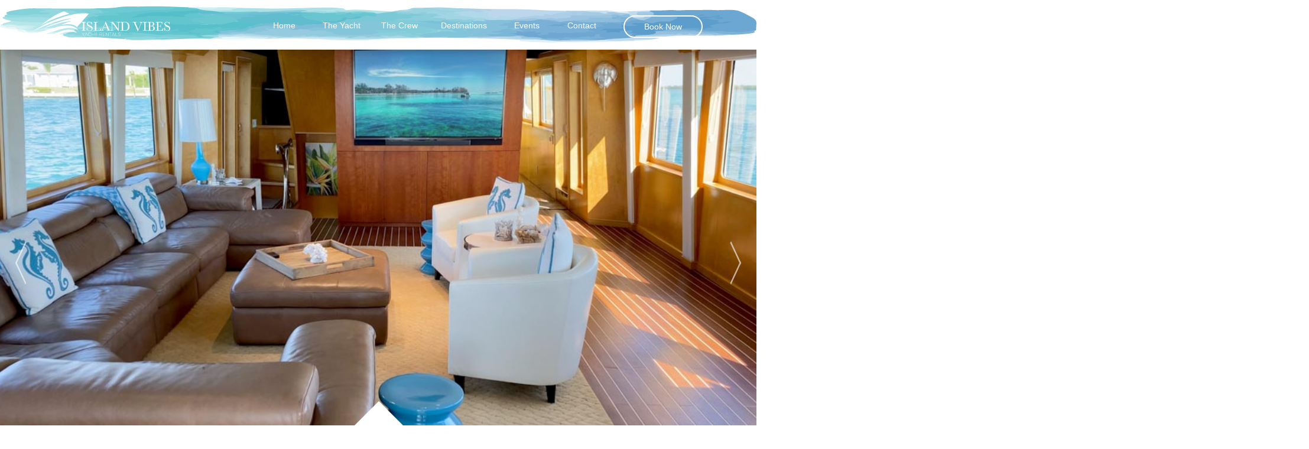

--- FILE ---
content_type: text/html
request_url: https://islandvibesyacht.com/private-yacht-bahama-itinerary-ideas.html
body_size: 23733
content:
<!DOCTYPE html>
<html class="nojs html css_verticalspacer" lang="en-US">
 <head>

  <meta http-equiv="Content-type" content="text/html;charset=UTF-8"/>
  <meta name="description" content="Exploring the Bahamas by our private yacht the Island Vibes is the only way to experience all of the islands. Here is a sample 7 day trip. Experience the Caribbean by our exclusive private yacht the Island Vibes."/>
  <meta name="keywords" content="Yacht, private yacht, yacht charters, vip, luxury, yacht rentals, book a yacht, bahamas, caribbean, key west, miami, ft lauderdale, destin, Florida, island vibes, boat, gulf of mexico, vip, brand new, rent a yacht, weddings, bachelorette, bachelor, corporate events, new orleans, biloxi, pensacola, panama city, how much to rent a yacht, private, amazing vacations, celebrity trips, romantic yacht, Nassau, Freeport, Bimini, Exuma, Paradise Island, Harbour Island, Staniel, Cay, Pig Beach, Grand Cay, Compass Cay, private yacht rentals, rentals, florida yacht rental, miami yacht rental, ft lauderdale yacht rental, destin yacht rental, caribbean yacht rental,"/>
  <meta name="generator" content="2018.1.1.386"/>
  
  <script type="text/javascript">
   // Redirect to phone/tablet as necessary
(function(c,b,d){var a=function(){if(navigator.maxTouchPoints>1)return!0;if(window.matchMedia&&window.matchMedia("(-moz-touch-enabled)").matches)return!0;for(var a=["Webkit","Moz","O","ms","Khtml"],b=0,c=a.length;b<c;b++){var d=a[b]+"MaxTouchPoints";if(d in navigator&&navigator[d])return!0}try{return document.createEvent("TouchEvent"),!0}catch(f){}return!1}(),f=function(a){a+="=";for(var b=document.cookie.split(";"),c=0;c<b.length;c++){for(var d=b[c];d.charAt(0)==" ";)d=d.substring(1,d.length);if(d.indexOf(a)==

0)return d.substring(a.length,d.length)}return null};if(f("inbrowserediting")!="true"){var h,f=f("devicelock");f=="phone"&&d?h=d:f=="tablet"&&b&&(h=b);if(f!=c&&!h)if(window.matchMedia)window.matchMedia("(max-device-width: 415px)").matches&&d?h=d:window.matchMedia("(max-device-width: 960px)").matches&&b&&a&&(h=b);else{var c=Math.min(screen.width,screen.height)/(window.devicePixelRatio||1),f=window.screen.systemXDPI||0,g=window.screen.systemYDPI||0,f=f>0&&g>0?Math.min(screen.width/f,screen.height/g):

0;(c<=370||f!=0&&f<=3)&&d?h=d:c<=960&&b&&a&&(h=b)}if(h)b=document.location.search||"",d=document.location.hash||"",document.write('<style type="text/css">body {visibility:hidden}</style>'),document.location=h+b+d}})("desktop","","phone/private-yacht-bahama-itinerary-ideas.html");


// Update the 'nojs'/'js' class on the html node
document.documentElement.className = document.documentElement.className.replace(/\bnojs\b/g, 'js');

// Check that all required assets are uploaded and up-to-date
if(typeof Muse == "undefined") window.Muse = {}; window.Muse.assets = {"required":["museutils.js", "museconfig.js", "jquery.watch.js", "webpro.js", "require.js", "private-yacht-bahama-itinerary-ideas.css"], "outOfDate":[]};
</script>
  
  <link media="only screen and (max-width: 370px)" rel="alternate" href="http://islandvibesyacht.com/phone/private-yacht-bahama-itinerary-ideas.html"/>
  <link rel="shortcut icon" href="images/a-master-favicon.ico?crc=4178683131"/>
  <title>See our private yacht Bahamas sample itinerary </title>
  <!-- CSS -->
  <link rel="stylesheet" type="text/css" href="css/site_global.css?crc=4152598307"/>
  <link rel="stylesheet" type="text/css" href="css/master_a-master.css?crc=4095009653"/>
  <link rel="stylesheet" type="text/css" href="css/private-yacht-bahama-itinerary-ideas.css?crc=3832625665" id="pagesheet"/>
  <!-- IE-only CSS -->
  <!--[if lt IE 9]>
  <link rel="stylesheet" type="text/css" href="css/iefonts_private-yacht-bahama-itinerary-ideas.css?crc=349931495"/>
  <link rel="stylesheet" type="text/css" href="css/nomq_preview_master_a-master.css?crc=3824530138" id="nomq_pagesheet"/>
  <![endif]-->
  <!-- Other scripts -->
  <script type="text/javascript">
   var __adobewebfontsappname__ = "muse";
</script>
  <!-- JS includes -->
  <script src="https://webfonts.creativecloud.com/raleway:n3,n5,n7:all;roboto:n7,n3,n5:all;open-sans:n6,n3:all.js" type="text/javascript"></script>
  <!--[if lt IE 9]>
  <script src="scripts/html5shiv.js?crc=4241844378" type="text/javascript"></script>
  <![endif]-->
    <!--HTML Widget code-->
  

            <style>

                /* Slider */
                .slick-slider {
                    position: relative;
                    overflow: hidden;
                    display: block;
                    box-sizing: border-box;
                    -webkit-user-select: none;
                    -moz-user-select: none;
                    -ms-user-select: none;
                    user-select: none;
                    -webkit-touch-callout: none;
                    -khtml-user-select: none;
                    -ms-touch-action: pan-y;
                    touch-action: pan-y;
                    -webkit-tap-highlight-color: transparent;
                }

                .slick-list {
                    position: relative;
                    display: block;
                    overflow: hidden;
                    margin: 0;
                    padding: 0;
                }

                .slick-list:focus {
                    outline: none;
                }

                .slick-list.dragging {
                    cursor: pointer;
                    cursor: hand;
                }

                .slick-slider .slick-track,
                .slick-slider .slick-list {
                    -webkit-transform: translate3d(0, 0, 0);
                    -moz-transform: translate3d(0, 0, 0);
                    -ms-transform: translate3d(0, 0, 0);
                    -o-transform: translate3d(0, 0, 0);
                    transform: translate3d(0, 0, 0);
                }

                .slick-track {
                    position: relative;
                    top: 0;
                    left: 0;
                    display: block;
                }

                .slick-track:before,
                .slick-track:after {
                    display: table;
                    content: '';
                }

                .slick-track:after {
                    clear: both;
                }

                .slick-loading .slick-track {
                    visibility: hidden;
                }

                .slick-slide {
                    display: none;
                    float: left;
                    height: 100%;
                    min-height: 1px;
                    position: relative;
                }

                .slick-slide img {
                    display: block;
                }

                .slick-slide.slick-loading img {
                    display: none;
                }

                .slick-slide.dragging img {
                    pointer-events: none;
                }

                .slick-initialized .slick-slide {
                    display: block;
                }

                .slick-loading .slick-slide {
                    visibility: hidden;
                }

                .slick-vertical .slick-slide {
                    display: block;
                    height: auto;
                    border: 1px solid transparent;
                }

                .slick-arrow.slick-hidden {
                    display: none;
                }

                /* Dots */

                .slick-dots {
                    position: absolute;
                    bottom: 1em;
                    left: 1em;
                    display: block;
                    width: 50%;
                    padding: 0;
                    list-style: none;
                }

                .slick-dots li {
                    position: relative;
                    display: inline-block;
                    width: 20px;
                    height: 20px;
                    margin: 0;
                    padding: 0;
                    cursor: pointer;
                }

                .slick-dots li button {
                    line-height: 1;
                    display: block;
                    width: 20px;
                    height: 20px;
                    padding: 5px;
                    cursor: pointer;
                    color: transparent;
                    border: 0;
                    outline: none;
                    background: transparent;
                }

                .slick-dots li button:hover,
                .slick-dots li button:focus {
                    outline: none;
                }

                .slick-dots li button:hover:before,
                .slick-dots li button:focus:before {
                    opacity: 1;
                }

                .u11805-slideshow .slick-dots li button:before {
                    font-size: 2em;
                    line-height: 1;
                    position: absolute;
                    top: 0;
                    left: 0;
                    width: 20px;
                    height: 20px;
                    content: '•';
                    text-align: center;
                    opacity: 0.4;
                    color: #FFFFFF;
                    -webkit-font-smoothing: antialiased;
                    -moz-osx-font-smoothing: grayscale;
                }

                .u11805-slideshow .slick-dots li.slick-active button:before {
                    opacity: 1;
                    color: #FFFFFF;
                }

                /* Slideshow Styling */

                #u11805 {
                    height: auto;
                    display: none;
                }

                .u11805-slideshow figure {
                    margin: 0;
                    padding: 0;
                    -webkit-backface-visibility: hidden;
                    backface-visibility: hidden;
                }

                .u11805-slideshow figure img {
                    width: 100%;
                    max-width: 100%;
                    display: block;
                    border-radius: 0px;
                }

                .u11805-slideshow.standard-false figure img {
                    width: 100vw;
                    height: 100vh;
                    max-width: 100vw;
                    object-fit: cover;
                }

                .u11805-slideshow figcaption {
                    position: absolute;
                    font-family: Open Sans, Arial, sans-serif;
                    font-size: 16px;
                    padding: 10px;
                    color: #FFFFFF;
                    background: rgba(0,0,0, 0.4);
                    border-radius: 0px;
                    opacity: 0;
                    -webkit-transition: opacity 1.2s;
                    transition: opacity 1.2s;
                    word-wrap: normal;
                }

                .u11805-slideshow figcaption a {
                    color: #FFFFFF;
                    text-decoration: none;
                    display: inline-block;
                }

                .u11805-slideshow figcaption a:hover {
                    color: #FFFFFF;
                }

                /*
                CAPTION POSITIONING */
                */

                /* Top Left */
                figcaption.caption_top_left {
                    top: 1em;
                    left: 1em;
                    max-width: 50%;
                }

                /* Top Middle */
                .u11805_caption_top_middle {
                    top: 1em;
                    left: 50%;
                    transform: translateX(-50%);
                    max-width: 50%;
                }

                /* Top Right */
                .u11805_caption_top_right {
                    top: 1em;
                    right: 1em;
                    max-width: 50%;
                }

                /* Bottom Right */
                /*OLD .u11805-slideshow.caption-standard figcaption */
                .u11805_caption_bottom_right {
                    bottom: 1em;
                    right: 1em;
                    max-width: 50%;
                }

                .u11805-slideshow.caption-headline figcaption {
                    position: absolute;
                    top: 50%;
                    left: 50%;
                    line-height: 1.2;
                    -webkit-transform: translate(-50%,-50%);
                    -ms-transform: translate(-50%,-50%);
                    transform: translate(-50%,-50%);
                    text-align: center;
                    max-width: 60%;
                    width: 60%;
                }

                .u11805-slideshow.caption-hide figcaption {
                    display: none !important;
                }

                .u11805-slideshow .slick-active figcaption {
                    z-index: 3;
                    opacity: 1;
                }

                .u11805-slideshow figcaption a {
                    color: #FFFFFF;
                }

                .u11805-slideshow.fixed-true figure {
                    height: {param_fixed_height}px;
                }

                .u11805-slideshow.fixed-true.positioning-center figure img {
                    position: relative;
                    top: 50%;
                    -webkit-transform: translateY(-50%);
                    -ms-transform: translateY(-50%);
                    transform: translateY(-50%);
                    -webkit-backface-visibility: hidden;
                    backface-visibility: hidden;
                }

                .u11805-slideshow.fixed-true.positioning-bottom figure img {
                    position: absolute;
                    bottom: 0;
                }

                /* Prev and Next Button Styling */
                .u11805-slideshow .slick-next, .u11805-slideshow .slick-prev {
                    color: #FFFFFF;
                    position: absolute;
                    top: 50%;
                    z-index: 4;
                    margin: -25px 0 0 0;
                    opacity: 0.6;
                    -webkit-user-select: none;
                    -moz-user-select: none;
                    -ms-user-select: none;
                    user-select: none;
                    font-size: 0;
                    line-height: 0;
                    background: none;
                    width: 50px;
                    height: 50px;
                    padding: 0;
                }

                .u11805-slideshow .slick-next:hover, .u11805-slideshow .slick-prev:hover {
                    cursor: pointer;
                    opacity: 1;
                }

                .u11805-slideshow .slick-next {
                    right: 1rem;
                }

                .u11805-slideshow .slick-prev {
                    left: 1rem;
                }

                .u11805-slideshow .slick-next:before,
                .u11805-slideshow .slick-prev:before {
                    content: '';
                    position: absolute;
                    top: 50%;
                    width: 35px;
                    height: 35px;
                    text-align: center;
                    margin-top: -18px;
                    color: #FFFFFF;
                    font-style: normal;
                    font-weight: normal;
                    border-right: 3px solid #FFFFFF;
                    border-bottom: 3px solid #FFFFFF;
                }

                .u11805-slideshow .slick-prev:before {
                    -webkit-transform: rotate(-225deg) skew(-20deg,-20deg);
                    -moz-transform: rotate(-225deg) skew(-20deg,-20deg);
                    -ms-transform: rotate(-225deg) skew(-20deg,-20deg);
                    transform: rotate(-225deg) skew(-20deg,-20deg);
                    left: 50%;
                    margin-left: -17px;
                }

                .u11805-slideshow .slick-next:before {
                    right: 50%;
                    margin-right: -17px;
                    -webkit-transform: rotate(-45deg) skew(-20deg,-20deg);
                    -moz-transform: rotate(-45deg) skew(-20deg,-20deg);
                    -ms-transform: rotate(-45deg) skew(-20deg,-20deg);
                    transform: rotate(-45deg) skew(-20deg,-20deg);
                }

                /*Custom Prev & Next Buttons */
                .arrow-left {
                    width: 100px;
                    height: 100px;
                    background-image: url('Add File');
                    background-position: center;
                    background-size: contain;
                    position: absolute;
                    z-index: 1000;
                    top: 50%;
                    transform: translateY(-50%);
                    left: 1.5%;
                }

                .arrow-right {
                    width: 100px;
                    height: 100px;
                    background-image: url('Add File');
                    background-position: center;
                    background-size: contain;
                    position: absolute;
                    z-index: 1000;
                    top: 50%;
                    transform: translate(-120%, -50%);
                    left: 100%;
                }

                /* Mobile Adjustments */
                @media only screen and (max-width: 480px) {
                    .u11805-slideshow .slick-next:before,
                    .u11805-slideshow .slick-prev:before {
                        width: 25px;
                        height: 25px;
                        margin-top: -13px;
                        border-right: 2px solid #FFFFFF;
                        border-bottom: 2px solid #FFFFFF;
                    }

                    .slick-dots {
                        display: none !important;
                    }

                    .u11805-slideshow.caption-standard figcaption {
                        max-width: 100%;
                        text-align: center;
                        left: 0;
                        right: 0;
                    }

                    .u11805-slideshow.caption-headline figcaption {
                        font-size: 1.2em;
                    }
                }

                .hero-true {
                    overflow: hidden;
                    width: 100vw !important;
                    height: 100vh !important;
                }

                .hero-true .mt-slide-img {
                    vertical-align: middle !important;
                    width: 100vw !important;
                    height: 100vh !important;
                    max-width: 100vw !important;
                    object-fit: cover !important;
                }

                .hero-true .slick-list, .hero-true .slick-slide, .hero-true .slick-track {
                    height: 100vh !important;
                }

            </style>

		

			<script>

			  (function(i,s,o,g,r,a,m){i['GoogleAnalyticsObject']=r;i[r]=i[r]||function(){

			  (i[r].q=i[r].q||[]).push(arguments)},i[r].l=1*new Date();a=s.createElement(o),

			  m=s.getElementsByTagName(o)[0];a.async=1;a.src=g;m.parentNode.insertBefore(a,m)

			  })(window,document,'script','//www.google-analytics.com/analytics.js','ga');



			  ga('create', 'UA-6452164-18', 'auto');

			  ga('send', 'pageview');

			</script>			

		
  <!--/*

*/
-->
 </head>
 <body>

  <div class="clearfix" id="page"><!-- group -->
   <div class="clearfix grpelem" id="pu11805"><!-- group -->
    <div class="browser_width" id="u11805-bw">
     <div class="size_browser_width" id="u11805"><!-- custom html -->
      
            <div class="mt-slideshow u11805-slideshow fixed-{param_enable_fixed_height} standard-true positioning-{param_fixed_positioning} caption-hide hero-true">
                <figure class="u11805-mt-slide mt-slide-1"><img class="mt-slide-img" src="assets/dsc_1023-copy.jpg" alt="caption" /><figcaption>caption</figcaption></figure>
                <figure class="u11805-mt-slide mt-slide-2"><img class="mt-slide-img" src="assets/dji_0015.mov.00_00_14_05.still001.jpg" alt="caption" /><figcaption>caption</figcaption></figure>
                <figure class="u11805-mt-slide mt-slide-3"><img class="mt-slide-img" src="assets/dsc_0047.jpg" alt="caption" /><figcaption>caption</figcaption></figure>
                <figure class="u11805-mt-slide mt-slide-4"><img class="mt-slide-img" src="assets/dsc_0023-copy.jpg" alt="caption" /><figcaption>caption</figcaption></figure>
                
                
                
                
                
                
                
                
                
                
                
                
                
                
                
                
            </div>
    	
     </div>
    </div>
    <div class="browser_width" id="u100-bw">
     <div id="u100"><!-- simple frame --></div>
    </div>
    <div class="browser_width" id="u201-bw">
     <div class="clip_frame" id="u201"><!-- svg -->
      <img class="svg" id="u197" src="images/header-back-water.svg?crc=3829137115" width="100%" height="71" alt="" data-mu-svgfallback="images/header%20back%20water_poster_.png?crc=290389744"/>
     </div>
    </div>
    <a class="nonblock nontext clip_frame" id="u107" href="index.html" data-href="page:U93"><!-- svg --><img class="svg" id="u103" src="images/untitled-1.svg?crc=4235850021" width="249" height="49" alt="" data-mu-svgfallback="images/untitled-1_poster_.png?crc=12462192"/></a>
    <a class="nonblock nontext clearfix" id="u114-4" href="host-your-event-or-wedding-on-our-private-yacht.html" data-href="page:U3238"><!-- content --><p>Events</p></a>
    <a class="nonblock nontext clearfix" id="u115-4" href="destinations-we-travel-to.html" data-href="page:U936"><!-- content --><p>Destinations</p></a>
    <a class="nonblock nontext clearfix" id="u116-4" href="learn-more-about-our-107--private-yacht-for-rent.html" data-href="page:U912"><!-- content --><p>The Yacht</p></a>
    <a class="nonblock nontext clearfix" id="u117-4" href="contact-us-for-pricing-and-availability-for-private-yacht-rental.html" data-href="page:U960"><!-- content --><p>Contact</p></a>
    <a class="nonblock nontext clearfix" id="u130-4" href="book-and-rent-your-private-yacht-now.html" data-href="page:U2954"><!-- content --><p>Book Now</p></a>
    <a class="nonblock nontext clearfix" id="u3347-4" href="index.html" data-href="page:U93"><!-- content --><p>Home</p></a>
    <a class="nonblock nontext clearfix" id="u12391-4" href="meet-the-crew-of-island-vibes.html" data-href="page:U12390"><!-- content --><p>The Crew</p></a>
   </div>
   <div class="clearfix grpelem" id="pu94"><!-- column -->
    <div class="browser_width colelem" id="u94-bw">
     <div id="u94"><!-- group -->
      <div class="clearfix" id="u94_align_to_page">
       <div class="clearfix grpelem" id="u97-3" data-IBE-flags="txtStyleSrc"><!-- content -->
        <p>&nbsp;</p>
       </div>
      </div>
     </div>
    </div>
    <div class="clearfix colelem" id="pu3481"><!-- group -->
     <div class="clip_frame grpelem" id="u3481"><!-- svg -->
      <img class="svg" id="u3482" src="images/pasted-svg-37216x242.svg?crc=121418204" width="38" height="25" alt="" data-mu-svgfallback="images/pasted%20svg%2037216x24_poster_2.png?crc=343448001"/>
     </div>
     <div class="clip_frame grpelem" id="u3479"><!-- svg -->
      <img class="svg" id="u3480" src="images/pasted-svg-37216x243.svg?crc=121418204" width="38" height="25" alt="" data-mu-svgfallback="images/pasted%20svg%2037216x24_poster_3.png?crc=343448001"/>
     </div>
     <div class="browser_width grpelem" id="u3486-bw">
      <div id="u3486"><!-- group -->
       <div class="clearfix" id="u3486_align_to_page">
        <div class="clearfix grpelem" id="pu3541"><!-- column -->
         <!-- m_editable region-id="editable-static-tag-U3541-BP_infinity" template="private-yacht-bahama-itinerary-ideas.html" data-type="image" -->
         <div class="clip_frame colelem" id="u3541" data-muse-uid="U3541" data-muse-type="img_frame"><!-- image -->
          <img class="block" id="u3541_img" src="images/harbour%20island%20bahamas.jpg?crc=131413946" alt="Rent your luxury private yacht to Harbour Island Bahamas" width="936" height="562" data-muse-src="images/harbour%20island%20bahamas.jpg?crc=131413946"/>
         </div>
         <!-- /m_editable -->
         <!-- m_editable region-id="editable-static-tag-U3529-BP_infinity" template="private-yacht-bahama-itinerary-ideas.html" data-type="image" -->
         <div class="clip_frame clearfix colelem" id="u3529" data-muse-uid="U3529" data-muse-type="img_frame"><!-- image -->
          <img class="position_content" id="u3529_img" src="images/highborne-cay-beach-bahamas.jpg?crc=3838416868" alt="" width="935" height="623" data-muse-src="images/highborne-cay-beach-bahamas.jpg?crc=3838416868"/>
         </div>
         <!-- /m_editable -->
         <!-- m_editable region-id="editable-static-tag-U3516-BP_infinity" template="private-yacht-bahama-itinerary-ideas.html" data-type="image" -->
         <div class="clip_frame clearfix colelem" id="u3516" data-muse-uid="U3516" data-muse-type="img_frame"><!-- image -->
          <img class="position_content" id="u3516_img" src="images/compass%20cay%20sharks.jpg?crc=192385440" alt="Explore Compass Cay shark private yacht Bahamas" width="1075" height="604" data-muse-src="images/compass%20cay%20sharks.jpg?crc=192385440"/>
         </div>
         <!-- /m_editable -->
         <!-- m_editable region-id="editable-static-tag-U3504-BP_infinity" template="private-yacht-bahama-itinerary-ideas.html" data-type="image" -->
         <div class="clip_frame clearfix colelem" id="u3504" data-muse-uid="U3504" data-muse-type="img_frame"><!-- image -->
          <img class="position_content" id="u3504_img" src="images/big%20major%20bahamas%20pigs%20island.jpg?crc=4060620782" alt="Swim with pigs at Big Major Bahamas private yacht charter" width="936" height="625" data-muse-src="images/big%20major%20bahamas%20pigs%20island.jpg?crc=4060620782"/>
         </div>
         <!-- /m_editable -->
         <!-- m_editable region-id="editable-static-tag-U3514-BP_infinity" template="private-yacht-bahama-itinerary-ideas.html" data-type="image" -->
         <div class="clip_frame clearfix colelem" id="u3514" data-muse-uid="U3514" data-muse-type="img_frame"><!-- image -->
          <img class="position_content" id="u3514_img" src="images/staniel%20cay%20bahamas.jpg?crc=4274529379" alt="Rent your luxury private yacht to Staniel Cay Bahamas" width="936" height="624" data-muse-src="images/staniel%20cay%20bahamas.jpg?crc=4274529379"/>
         </div>
         <!-- /m_editable -->
         <!-- m_editable region-id="editable-static-tag-U3523-BP_infinity" template="private-yacht-bahama-itinerary-ideas.html" data-type="image" -->
         <div class="clip_frame clearfix colelem" id="u3523" data-muse-uid="U3523" data-muse-type="img_frame"><!-- image -->
          <img class="position_content" id="u3523_img" src="images/allen%20cay%20lizard.jpg?crc=4043707339" alt="Luxury private yacht to Allen Cay Bahamas" width="936" height="624" data-muse-src="images/allen%20cay%20lizard.jpg?crc=4043707339"/>
         </div>
         <!-- /m_editable -->
         <!-- m_editable region-id="editable-static-tag-U10601-BP_infinity" template="private-yacht-bahama-itinerary-ideas.html" data-type="image" -->
         <div class="clip_frame clearfix colelem" id="u10601" data-muse-uid="U10601" data-muse-type="img_frame"><!-- image -->
          <img class="position_content" id="u10601_img" src="images/allen%20cay%20lizard.jpg?crc=4043707339" alt="Luxury private yacht to Allen Cay Bahamas" width="936" height="624" data-muse-src="images/allen%20cay%20lizard.jpg?crc=4043707339"/>
         </div>
         <!-- /m_editable -->
        </div>
        <div class="clearfix grpelem" id="ppu3547-14"><!-- column -->
         <div class="clearfix colelem" id="pu3547-14"><!-- group -->
          <!-- m_editable region-id="editable-static-tag-U3547-BP_infinity" template="private-yacht-bahama-itinerary-ideas.html" data-type="html" data-ice-options="disableImageResize,link,txtStyleTarget" -->
          <div class="clearfix grpelem" id="u3547-14" data-muse-uid="U3547" data-muse-type="txt_frame" data-IBE-flags="txtStyleSrc"><!-- content -->
           <p><span id="u3547">Nassau/Paradise Island</span> is the place to start. Members of the crew will meet you at the airport.</p>
           <p>You will be boarding at the Marina at Atlantis.</p>
           <p>Tour of the underwater grotto at Atlantis. Relax on board or take in a round of golf.</p>
           <p>&nbsp;</p>
           <p>Now off to the casino for some great people watching or dancing and gambling. Play all night if you want or come</p>
           <p>back and jump in the hot tub with some champagne and music under the stars.</p>
          </div>
          <!-- /m_editable -->
          <!-- m_editable region-id="editable-static-tag-U3533-BP_infinity" template="private-yacht-bahama-itinerary-ideas.html" data-type="html" data-ice-options="disableImageResize,link,txtStyleTarget" -->
          <div class="clearfix grpelem" id="u3533-4" data-muse-uid="U3533" data-muse-type="txt_frame" data-IBE-flags="txtStyleSrc"><!-- content -->
           <p>DAY 1</p>
          </div>
          <!-- /m_editable -->
         </div>
         <div class="clearfix colelem" id="pu3532-13"><!-- group -->
          <!-- m_editable region-id="editable-static-tag-U3532-BP_infinity" template="private-yacht-bahama-itinerary-ideas.html" data-type="html" data-ice-options="disableImageResize,link,txtStyleTarget" -->
          <div class="clearfix grpelem" id="u3532-13" data-muse-uid="U3532" data-muse-type="txt_frame" data-IBE-flags="txtStyleSrc"><!-- content -->
           <p><span id="u3532">Ship Channel Cay, Allen’s Cay and Highbourne Cay</span> Anchor off Ship Channel Cay for protected snorkeling and beach combing. Ship Channel is also great access to upper Exuma Sound for real good fishing</p>
           <p>&nbsp;</p>
           <p>Allen’s Cay where we can go ashore and visit the population of iguanas.</p>
           <p>&nbsp;</p>
           <p>Hike on Highbourne to “The Spring” and play in the water in this area for the rest of the day, and then a night trip</p>
           <p>across to the south end of Eleuthera Island.</p>
          </div>
          <!-- /m_editable -->
          <!-- m_editable region-id="editable-static-tag-U3531-BP_infinity" template="private-yacht-bahama-itinerary-ideas.html" data-type="html" data-ice-options="disableImageResize,link,txtStyleTarget" -->
          <div class="clearfix grpelem" id="u3531-4" data-muse-uid="U3531" data-muse-type="txt_frame" data-IBE-flags="txtStyleSrc"><!-- content -->
           <p>DAY 2</p>
          </div>
          <!-- /m_editable -->
         </div>
         <div class="clearfix colelem" id="pu3502-6"><!-- group -->
          <!-- m_editable region-id="editable-static-tag-U3502-BP_infinity" template="private-yacht-bahama-itinerary-ideas.html" data-type="html" data-ice-options="disableImageResize,link,txtStyleTarget" -->
          <div class="clearfix grpelem" id="u3502-6" data-muse-uid="U3502" data-muse-type="txt_frame" data-IBE-flags="txtStyleSrc"><!-- content -->
           <p>Wake up and enjoy <span id="u3502-2">Eleuthera Island. </span>The south end of Eleuthera is protected from the Atlantic. The diving and swimming is fantastic, and one of our favorite spots. Do some scuba lessons and diving for those with cards. Exceptional wall diving in the area.</p>
          </div>
          <!-- /m_editable -->
          <!-- m_editable region-id="editable-static-tag-U3503-BP_infinity" template="private-yacht-bahama-itinerary-ideas.html" data-type="html" data-ice-options="disableImageResize,link,txtStyleTarget" -->
          <div class="clearfix grpelem" id="u3503-4" data-muse-uid="U3503" data-muse-type="txt_frame" data-IBE-flags="txtStyleSrc"><!-- content -->
           <p>DAY 3</p>
          </div>
          <!-- /m_editable -->
         </div>
         <!-- m_editable region-id="editable-static-tag-U3512-BP_infinity" template="private-yacht-bahama-itinerary-ideas.html" data-type="html" data-ice-options="disableImageResize,link,txtStyleTarget" -->
         <div class="clearfix colelem" id="u3512-4" data-muse-uid="U3512" data-muse-type="txt_frame" data-IBE-flags="txtStyleSrc"><!-- content -->
          <p>DAY 4</p>
         </div>
         <!-- /m_editable -->
         <!-- m_editable region-id="editable-static-tag-U3511-BP_infinity" template="private-yacht-bahama-itinerary-ideas.html" data-type="html" data-ice-options="disableImageResize,link,txtStyleTarget" -->
         <div class="clearfix colelem" id="u3511-7" data-muse-uid="U3511" data-muse-type="txt_frame" data-IBE-flags="txtStyleSrc"><!-- content -->
          <p><span id="u3511">Little San Salvador and Cat Island</span> Start by going for a walk on the beach where you probably wont see any other footprints. The northwest end of Little San Salvador has amazing snorkeling and beaches. After some fun take a cruise along the length of Cat Island which can be a</p>
          <p>short fishing trip away. Catch some dolphin or tuna for dinner. Maybe do a little water ski&nbsp; or&nbsp; take out the wave runners. There are excellent diving opportunities and fantastic spot to snorkel too .</p>
         </div>
         <!-- /m_editable -->
         <!-- m_editable region-id="editable-static-tag-U3537-BP_infinity" template="private-yacht-bahama-itinerary-ideas.html" data-type="html" data-ice-options="disableImageResize,link,txtStyleTarget" -->
         <div class="clearfix colelem" id="u3537-4" data-muse-uid="U3537" data-muse-type="txt_frame" data-IBE-flags="txtStyleSrc"><!-- content -->
          <p>DAY 5</p>
         </div>
         <!-- /m_editable -->
         <!-- m_editable region-id="editable-static-tag-U3509-BP_infinity" template="private-yacht-bahama-itinerary-ideas.html" data-type="html" data-ice-options="disableImageResize,link,txtStyleTarget" -->
         <div class="clearfix colelem" id="u3509-7" data-muse-uid="U3509" data-muse-type="txt_frame" data-IBE-flags="txtStyleSrc"><!-- content -->
          <p><span id="u3509">Exumas Conch Cut, Fowl Cay, Warderwick Wells, Exuma Land and Sea Park. </span>Explore where nuclear submarines used to play during the Cold War. A large preserve</p>
          <p>where the wave runners may have limited use, but there is so much else to see and enjoy. Plenty of trails for those who want some land time and enjoy hiking. In the park the marine life is very abundant and protected. There are numerous cays and small islands to tour. See the amazing water color contrast with the sand bar. For the adventurous there might be a plunge at Danger Reef to hang out with Reef Sharks and large Eagle Rays plus the regular sea turtle Fred..</p>
         </div>
         <!-- /m_editable -->
         <!-- m_editable region-id="editable-static-tag-U3549-BP_infinity" template="private-yacht-bahama-itinerary-ideas.html" data-type="html" data-ice-options="disableImageResize,link,txtStyleTarget" -->
         <div class="clearfix colelem" id="u3549-4" data-muse-uid="U3549" data-muse-type="txt_frame" data-IBE-flags="txtStyleSrc"><!-- content -->
          <p>DAY 6</p>
         </div>
         <!-- /m_editable -->
         <!-- m_editable region-id="editable-static-tag-U3518-BP_infinity" template="private-yacht-bahama-itinerary-ideas.html" data-type="html" data-ice-options="disableImageResize,link,txtStyleTarget" -->
         <div class="clearfix colelem" id="u3518-5" data-muse-uid="U3518" data-muse-type="txt_frame" data-IBE-flags="txtStyleSrc"><!-- content -->
          <p><span id="u3518">Shroud Cay, Normans Cay</span> Tour of the Shroud Cay beaches and “Look Out Hill” from where the DEA agents would keep tabs on Carlos Lederer and his gang of smugglers. Travel by big boat or small boat, it very easy to get around these islands, Tour the estuary of Shroud Cay on the wave runners and visit the most amazing beach on the sound side. The northwest side has a great protected beach for setting up a bonfire and beach party.</p>
         </div>
         <!-- /m_editable -->
         <!-- m_editable region-id="editable-static-tag-U10600-BP_infinity" template="private-yacht-bahama-itinerary-ideas.html" data-type="html" data-ice-options="disableImageResize,link,txtStyleTarget" -->
         <div class="clearfix colelem" id="u10600-4" data-muse-uid="U10600" data-muse-type="txt_frame" data-IBE-flags="txtStyleSrc"><!-- content -->
          <p>DAY 6</p>
         </div>
         <!-- /m_editable -->
         <!-- m_editable region-id="editable-static-tag-U10599-BP_infinity" template="private-yacht-bahama-itinerary-ideas.html" data-type="html" data-ice-options="disableImageResize,link,txtStyleTarget" -->
         <div class="clearfix colelem" id="u10599-5" data-muse-uid="U10599" data-muse-type="txt_frame" data-IBE-flags="txtStyleSrc"><!-- content -->
          <p><span id="u10599">Shroud Cay, Normans Cay</span> Tour of the Shroud Cay beaches and “Look Out Hill” from where the DEA agents would keep tabs on Carlos Lederer and his gang of smugglers. Travel by big boat or small boat, it very easy to get around these islands, Tour the estuary of Shroud Cay on the wave runners and visit the most amazing beach on the sound side. The northwest side has a great protected beach for setting up a bonfire and beach party.</p>
         </div>
         <!-- /m_editable -->
        </div>
       </div>
      </div>
     </div>
     <div class="grpelem" id="u3487" data-mu-ie-matrix="progid:DXImageTransform.Microsoft.Matrix(M11=0.7071,M12=-0.7071,M21=0.7071,M22=0.7071,SizingMethod='auto expand')" data-mu-ie-matrix-dx="-151" data-mu-ie-matrix-dy="-141"><!-- simple frame --></div>
     <!-- m_editable region-id="editable-static-tag-U3488-BP_infinity" template="private-yacht-bahama-itinerary-ideas.html" data-type="image" -->
     <div class="clip_frame clearfix grpelem" id="u3488" data-muse-uid="U3488" data-muse-type="img_frame"><!-- image -->
      <img class="position_content" id="u3488_img" src="images/pasted%20image%201920x760-crop-u3488.jpg?crc=32081861" alt="Rent your luxury private yacht to Bahamas and the Caribbean." width="937" height="760" data-muse-src="images/pasted%20image%201920x760-crop-u3488.jpg?crc=32081861"/>
     </div>
     <!-- /m_editable -->
     <div class="clip_frame grpelem" id="u3495"><!-- svg -->
      <img class="svg" id="u3496" src="images/pasted-svg-37216x24.svg?crc=121418204" width="38" height="25" alt="" data-mu-svgfallback="images/pasted%20svg%2037216x24_poster_.png?crc=343448001"/>
     </div>
     <div class="clip_frame grpelem" id="u3490"><!-- svg -->
      <img class="svg" id="u3491" src="images/pasted-svg-28655x36.svg?crc=3814969850" width="21" height="26" alt="" data-mu-svgfallback="images/pasted%20svg%2028655x36_poster_.png?crc=4004948273"/>
     </div>
     <div class="clip_frame grpelem" id="u3493"><!-- svg -->
      <img class="svg" id="u3494" src="images/pasted-svg-35721x38.svg?crc=4077430421" width="26" height="28" alt="" data-mu-svgfallback="images/pasted%20svg%2035721x38_poster_.png?crc=63464491"/>
     </div>
     <!-- m_editable region-id="editable-static-tag-U3508-BP_infinity" template="private-yacht-bahama-itinerary-ideas.html" data-type="html" data-ice-options="disableImageResize,link,txtStyleTarget" -->
     <div class="clearfix grpelem" id="u3508-8" data-muse-uid="U3508" data-muse-type="txt_frame" data-IBE-flags="txtStyleSrc"><!-- content -->
      <p><span id="u3508">2-9 Passengers</span></p>
      <p><span id="u3508-3">10-12 Hours from Ft. Lauderdale</span></p>
      <p><span id="u3508-5">7 Days</span></p>
     </div>
     <!-- /m_editable -->
     <!-- m_editable region-id="editable-static-tag-U3510-BP_infinity" template="private-yacht-bahama-itinerary-ideas.html" data-type="html" data-ice-options="disableImageResize,link,txtStyleTarget" -->
     <div class="clearfix grpelem" id="u3510-20" data-muse-uid="U3510" data-muse-type="txt_frame" data-IBE-flags="txtStyleSrc"><!-- content -->
      <p id="u3510-2">There is no place like the Bahamas for a good time! With lots of sunshine, crisp and clear water, and entertainment galore. The Bahamas is the perfect place to celebrate the great things in your life - friends, birthdays, weddings, bachelor and bachelorette parties, and even an intimate little getaway for two.</p>
      <p id="u3510-3">&nbsp;</p>
      <p id="u3510-5">A quick yacht ride puts you right in the center of the action or stay aboard for snorkeling, swimming, and a private party.</p>
      <p id="u3510-6">&nbsp;</p>
      <p id="u3510-8">Our guide and experts can tell you the best of everything to do or help you customize the experience to it something you'll never forget.</p>
      <p id="u3510-9">&nbsp;</p>
      <p id="u3510-10">&nbsp;</p>
      <p id="u3510-12">• Free Bottle of Moet Chandon</p>
      <p id="u3510-14">• Lots of sunshine and crystal water</p>
      <p id="u3510-16">• Snorkeling, swimming</p>
      <p id="u3510-18">• Quick getaway</p>
     </div>
     <!-- /m_editable -->
     <!-- m_editable region-id="editable-static-tag-U3522-BP_infinity" template="private-yacht-bahama-itinerary-ideas.html" data-type="html" data-ice-options="disableImageResize,link,txtStyleTarget" -->
     <div class="clearfix grpelem" id="u3522-4" data-muse-uid="U3522" data-muse-type="txt_frame" data-IBE-flags="txtStyleSrc"><!-- content -->
      <p>BAHAMAS</p>
     </div>
     <!-- /m_editable -->
     <div class="browser_width grpelem" id="u3539-bw">
      <div id="u3539"><!-- simple frame --></div>
     </div>
     <div class="browser_width grpelem" id="u3548-bw">
      <div id="u3548"><!-- simple frame --></div>
     </div>
     <div class="browser_width grpelem" id="u3538-bw">
      <div id="u3538"><!-- simple frame --></div>
     </div>
     <div class="browser_width grpelem" id="u3519-bw">
      <div id="u3519"><!-- simple frame --></div>
     </div>
     <div class="browser_width grpelem" id="u3540-bw">
      <div id="u3540"><!-- simple frame --></div>
     </div>
     <div class="browser_width grpelem" id="u3536-bw">
      <div id="u3536"><!-- simple frame --></div>
     </div>
     <div class="browser_width grpelem" id="u10598-bw">
      <div id="u10598"><!-- simple frame --></div>
     </div>
     <div class="clip_frame grpelem" id="u3573"><!-- svg -->
      <img class="svg" id="u3574" src="images/pasted-svg-10589x14.svg?crc=3827418564" width="64" height="9" alt="" data-mu-svgfallback="images/pasted%20svg%2010589x14_poster_.png?crc=4112064758"/>
     </div>
     <!-- m_editable region-id="editable-static-tag-U3575-BP_infinity" template="private-yacht-bahama-itinerary-ideas.html" data-type="html" data-ice-options="disableImageResize,link,txtStyleTarget" -->
     <div class="clearfix grpelem" id="u3575-4" data-muse-uid="U3575" data-muse-type="txt_frame" data-IBE-flags="txtStyleSrc"><!-- content -->
      <p>Destinations</p>
     </div>
     <!-- /m_editable -->
    </div>
    <div class="clearfix colelem" id="u3571"><!-- column -->
     <!-- m_editable region-id="editable-static-tag-U3513-BP_infinity" template="private-yacht-bahama-itinerary-ideas.html" data-type="html" data-ice-options="disableImageResize,link,txtStyleTarget" -->
     <div class="clearfix colelem" id="u3513-4" data-muse-uid="U3513" data-muse-type="txt_frame" data-IBE-flags="txtStyleSrc"><!-- content -->
      <p>Contact Us</p>
     </div>
     <!-- /m_editable -->
     <div class="clip_frame colelem" id="u3543"><!-- svg -->
      <img class="svg" id="u3544" src="images/pasted-svg-10589x14.svg?crc=3827418564" width="64" height="9" alt="" data-mu-svgfallback="images/pasted%20svg%2010589x14_poster_.png?crc=4112064758"/>
     </div>
     <form class="form-grp clearfix colelem" id="widgetu3550" method="post" enctype="multipart/form-data" action="scripts/form-u3550.php"><!-- none box -->
      <div class="fld-grp clearfix grpelem" id="widgetu3564" data-required="true"><!-- none box -->
       <!-- m_editable region-id="editable-static-tag-U3565-BP_infinity" template="private-yacht-bahama-itinerary-ideas.html" data-type="html" data-ice-options="disableImageResize,link" -->
       <label class="fld-label actAsDiv clearfix grpelem" id="u3565-4" data-muse-uid="U3565" data-muse-type="txt_frame" for="widgetu3564_input"><!-- content --><span class="actAsPara">Name</span></label>
       <!-- /m_editable -->
       <span class="fld-input NoWrap actAsDiv clearfix grpelem" id="u3567-4"><!-- content --><input class="wrapped-input" type="text" spellcheck="false" id="widgetu3564_input" name="custom_U3564" tabindex="1"/></span>
      </div>
      <div class="fld-grp clearfix grpelem" id="widgetu3559" data-required="true" data-type="email"><!-- none box -->
       <!-- m_editable region-id="editable-static-tag-U3560-BP_infinity" template="private-yacht-bahama-itinerary-ideas.html" data-type="html" data-ice-options="disableImageResize,link" -->
       <label class="fld-label actAsDiv clearfix grpelem" id="u3560-4" data-muse-uid="U3560" data-muse-type="txt_frame" for="widgetu3559_input"><!-- content --><span class="actAsPara">Email</span></label>
       <!-- /m_editable -->
       <span class="fld-input NoWrap actAsDiv clearfix grpelem" id="u3562-4"><!-- content --><input class="wrapped-input" type="email" spellcheck="false" id="widgetu3559_input" name="Email" tabindex="2"/></span>
      </div>
      <!-- m_editable region-id="editable-static-tag-U3568-BP_infinity" template="private-yacht-bahama-itinerary-ideas.html" data-type="html" data-ice-options="disableImageResize,link" -->
      <div class="clearfix grpelem" id="u3568-4" data-muse-uid="U3568" data-muse-type="txt_frame"><!-- content -->
       <p>Submitting Form...</p>
      </div>
      <!-- /m_editable -->
      <!-- m_editable region-id="editable-static-tag-U3569-BP_infinity" template="private-yacht-bahama-itinerary-ideas.html" data-type="html" data-ice-options="disableImageResize,link" -->
      <div class="clearfix grpelem" id="u3569-4" data-muse-uid="U3569" data-muse-type="txt_frame"><!-- content -->
       <p>The server encountered an error.</p>
      </div>
      <!-- /m_editable -->
      <!-- m_editable region-id="editable-static-tag-U3570-BP_infinity" template="private-yacht-bahama-itinerary-ideas.html" data-type="html" data-ice-options="disableImageResize,link" -->
      <div class="clearfix grpelem" id="u3570-4" data-muse-uid="U3570" data-muse-type="txt_frame"><!-- content -->
       <p>Form received.</p>
      </div>
      <!-- /m_editable -->
      <!-- m_editable region-id="editable-static-tag-U3563-BP_infinity" template="private-yacht-bahama-itinerary-ideas.html" data-type="html" data-ice-options="disableImageResize,link,txtStyleTarget" -->
      <button class="submit-btn NoWrap rounded-corners clearfix grpelem" id="u3563-4" data-muse-uid="U3563" data-muse-type="txt_frame" data-IBE-flags="txtStyleSrc" type="submit" value="Submit" tabindex="5"><!-- content -->
       <div style="margin-top:-21px;height:21px;">
        <p>Submit</p>
       </div>
      </button>
      <!-- /m_editable -->
      <div class="fld-grp clearfix grpelem" id="widgetu3555" data-required="false"><!-- none box -->
       <!-- m_editable region-id="editable-static-tag-U3558-BP_infinity" template="private-yacht-bahama-itinerary-ideas.html" data-type="html" data-ice-options="disableImageResize,link" -->
       <label class="fld-label actAsDiv clearfix grpelem" id="u3558-3" data-muse-uid="U3558" data-muse-type="txt_frame" for="widgetu3555_input"><!-- content --><span class="actAsPara">&nbsp;</span></label>
       <!-- /m_editable -->
       <span class="fld-textarea actAsDiv clearfix grpelem" id="u3556-4"><!-- content --><textarea class="wrapped-input" id="widgetu3555_input" name="custom_U3555" tabindex="4"></textarea></span>
      </div>
      <div class="fld-grp clearfix grpelem" id="widgetu3551" data-required="true"><!-- none box -->
       <!-- m_editable region-id="editable-static-tag-U3552-BP_infinity" template="private-yacht-bahama-itinerary-ideas.html" data-type="html" data-ice-options="disableImageResize,link" -->
       <label class="fld-label actAsDiv clearfix grpelem" id="u3552-4" data-muse-uid="U3552" data-muse-type="txt_frame" for="widgetu3551_input"><!-- content --><span class="actAsPara">Phone</span></label>
       <!-- /m_editable -->
       <span class="fld-input NoWrap actAsDiv clearfix grpelem" id="u3554-4"><!-- content --><input class="wrapped-input" type="tel" spellcheck="false" id="widgetu3551_input" name="custom_U3551" tabindex="3"/></span>
      </div>
     </form>
    </div>
   </div>
   <div class="clearfix grpelem" id="pu3520"><!-- column -->
    <!-- m_editable region-id="editable-static-tag-U3520-BP_infinity" template="private-yacht-bahama-itinerary-ideas.html" data-type="image" -->
    <div class="clip_frame colelem" id="u3520" data-muse-uid="U3520" data-muse-type="img_frame"><!-- image -->
     <img class="block" id="u3520_img" src="images/highborne%20fishing%20bahamas.jpg?crc=3934394826" alt="Highborne Fishing bahamas private yacht miami ft lauderdale" width="515" height="368" data-muse-src="images/highborne%20fishing%20bahamas.jpg?crc=3934394826"/>
    </div>
    <!-- /m_editable -->
    <!-- m_editable region-id="editable-static-tag-U3527-BP_infinity" template="private-yacht-bahama-itinerary-ideas.html" data-type="image" -->
    <div class="clip_frame clearfix colelem" id="u3527" data-muse-uid="U3527" data-muse-type="img_frame"><!-- image -->
     <img class="position_content" id="u3527_img" src="images/compass_cay.jpg?crc=3939809892" alt="Rent your luxury private yacht to Bahamas and the Caribbean." width="583" height="437" data-muse-src="images/compass_cay.jpg?crc=3939809892"/>
    </div>
    <!-- /m_editable -->
    <!-- m_editable region-id="editable-static-tag-U3525-BP_infinity" template="private-yacht-bahama-itinerary-ideas.html" data-type="image" -->
    <div class="clip_frame colelem" id="u3525" data-muse-uid="U3525" data-muse-type="img_frame"><!-- image -->
     <img class="block" id="u3525_img" src="images/big%20major%20bahamas-crop-u3525.jpg?crc=339733670" alt="Rent your luxury private yacht to Big Major Bahamas" width="515" height="397" data-muse-src="images/big%20major%20bahamas-crop-u3525.jpg?crc=339733670"/>
    </div>
    <!-- /m_editable -->
    <!-- m_editable region-id="editable-static-tag-U3545-BP_infinity" template="private-yacht-bahama-itinerary-ideas.html" data-type="image" -->
    <div class="clip_frame clearfix colelem" id="u3545" data-muse-uid="U3545" data-muse-type="img_frame"><!-- image -->
     <img class="position_content" id="u3545_img" src="images/thunderball%20caves%20bahamas.jpg?crc=4036543450" alt="Rent your luxury private yacht to Bahamas and explore the Caves" width="515" height="515" data-muse-src="images/thunderball%20caves%20bahamas.jpg?crc=4036543450"/>
    </div>
    <!-- /m_editable -->
    <!-- m_editable region-id="editable-static-tag-U3534-BP_infinity" template="private-yacht-bahama-itinerary-ideas.html" data-type="image" -->
    <div class="clip_frame colelem" id="u3534" data-muse-uid="U3534" data-muse-type="img_frame"><!-- image -->
     <img class="block" id="u3534_img" src="images/shroud%20cay%20bahamas-crop-u3534.jpg?crc=4095044111" alt="Rent your luxury private yacht to Shroud Cay Bahamas" width="517" height="413" data-muse-src="images/shroud%20cay%20bahamas-crop-u3534.jpg?crc=4095044111"/>
    </div>
    <!-- /m_editable -->
   </div>
   <div class="verticalspacer" data-offset-top="6817" data-content-above-spacer="6816" data-content-below-spacer="432"></div>
   <div class="clearfix grpelem" id="ppu136"><!-- column -->
    <div class="clearfix colelem" id="pu136"><!-- group -->
     <div class="browser_width grpelem" id="u136-bw">
      <div id="u136"><!-- simple frame --></div>
     </div>
     <div class="browser_width grpelem" id="u2380-bw">
      <div id="u2380"><!-- group -->
       <div class="clearfix" id="u2380_align_to_page">
        <div class="size_fixed grpelem" id="u10462"><!-- custom html -->
           
        </div>
        <div class="clearfix grpelem" id="pu2383-4"><!-- column -->
         <div class="clearfix colelem" id="u2383-4" data-IBE-flags="txtStyleSrc"><!-- content -->
          <p>ABOUT</p>
         </div>
         <div class="colelem" id="u2385"><!-- simple frame --></div>
         <div class="clearfix colelem" id="u2384-4" data-IBE-flags="txtStyleSrc"><!-- content -->
          <p>At Island Vibes Yacht, we specialize in arranging extraordinary crewed yacht charters to South Florida, The Florida Keys, The Caribbean, and The Bahamas from our home port in Ft. Lauderdale, FL. Our goal has always been to provide quality service and outstanding customer support. You can count on us for a fast turnaround on proposals and quotations. Our knowledgeable staff are standing by to discuss your preferred, custom itinerary and to answer any questions you may have.</p>
         </div>
        </div>
        <div class="clearfix grpelem" id="pu2386"><!-- column -->
         <div class="clearfix colelem" id="u2386"><!-- column -->
          <div class="clearfix colelem" id="u2390-4" data-IBE-flags="txtStyleSrc"><!-- content -->
           <p>USEFUL LINKS</p>
          </div>
          <div class="colelem" id="u2389"><!-- simple frame --></div>
          <a class="nonblock nontext clearfix colelem" id="u2392-5" href="index.html" data-href="page:U93" data-IBE-flags="txtStyleSrc"><!-- content --><p id="u2392-3"><span id="u2392">&gt;</span> Home</p></a>
          <a class="nonblock nontext clearfix colelem" id="u2391-5" href="learn-more-about-our-107--private-yacht-for-rent.html" data-href="page:U912" data-IBE-flags="txtStyleSrc"><!-- content --><p id="u2391-3"><span id="u2391">&gt;</span> The Yacht</p></a>
          <a class="nonblock nontext clearfix colelem" id="u2393-5" href="destinations-we-travel-to.html" data-href="page:U936" data-IBE-flags="txtStyleSrc"><!-- content --><p id="u2393-3"><span id="u2393">&gt;</span> Destinations</p></a>
          <div class="clearfix colelem" id="u2388-5" data-IBE-flags="txtStyleSrc"><!-- content -->
           <p id="u2388-3"><span id="u2388">&gt;</span> Events &amp; Weddings</p>
          </div>
          <a class="nonblock nontext clearfix colelem" id="u2387-5" href="contact-us-for-pricing-and-availability-for-private-yacht-rental.html" data-href="page:U960" data-IBE-flags="txtStyleSrc"><!-- content --><p id="u2387-3"><span id="u2387">&gt;</span> Contact</p></a>
         </div>
         <div class="clearfix colelem" id="pu3853-4"><!-- group -->
          <a class="nonblock nontext hvr-float transition clearfix grpelem" id="u3853-4" href="https://www.facebook.com/islandvibesyacht"><!-- content --><p><span id="u3853"></span></p></a>
          <a class="nonblock nontext hvr-float transition clearfix grpelem" id="u3854-4" href="https://www.instagram.com/islandvibesyacht"><!-- content --><p><span id="u3854"></span></p></a>
         </div>
        </div>
        <div class="clearfix grpelem" id="u2394"><!-- column -->
         <div class="clearfix colelem" id="u2395-4" data-IBE-flags="txtStyleSrc"><!-- content -->
          <p>CONTACT US</p>
         </div>
         <div class="colelem" id="u2396"><!-- simple frame --></div>
         <div class="clearfix colelem" id="u2397-22" data-IBE-flags="txtStyleSrc"><!-- content -->
          <p id="u2397-2">Phone</p>
          <p class="ts222" id="u2397-5"><a class="nonblock" href="tel:8667977266" title="222"><span id="u2397-3">866-797-7266</span></a></p>
          <p id="u2397-7">Email</p>
          <p class="ts222" id="u2397-10"><a class="nonblock" href="mailto:info@islandvibesyacht.com">info@islandvibesyacht.com</a></p>
          <p id="u2397-12">Office</p>
          <p id="u2397-14">1320 Miracle Strip Pkwy SE, Suite 400</p>
          <p id="u2397-16">Fort Walton Beach, FL.  32548</p>
          <p id="u2397-17">&nbsp;</p>
          <p id="u2397-18">&nbsp;</p>
          <p id="u2397-19">&nbsp;</p>
          <p id="u2397-20">&nbsp;</p>
         </div>
        </div>
       </div>
      </div>
     </div>
    </div>
    <div class="browser_width colelem" id="u2381-bw">
     <div id="u2381"><!-- group -->
      <div class="clearfix" id="u2381_align_to_page">
       <div class="ts222 clearfix grpelem" id="u2517-8" data-IBE-flags="txtStyleSrc"><!-- content -->
        <p>Island Vibes Yacht Rentals of Ft. Lauderdale, FL - 2019&nbsp;&nbsp; |&nbsp;&nbsp;&nbsp; <a class="nonblock" href="http://www.shiftprojectgroup.com">Designed by //shift<span id="u2517-3">project</span>group//</a></p>
       </div>
      </div>
     </div>
    </div>
   </div>
  </div>
  <!-- JS includes -->
  <script type="text/javascript">
   if (document.location.protocol != 'https:') document.write('\x3Cscript src="http://musecdn.businesscatalyst.com/scripts/4.0/jquery-1.8.3.min.js" type="text/javascript">\x3C/script>');
</script>
  <script type="text/javascript">
   window.jQuery || document.write('\x3Cscript src="scripts/jquery-1.8.3.min.js?crc=209076791" type="text/javascript">\x3C/script>');
</script>
  <!-- Other scripts -->
  <script type="text/javascript">
   // Decide whether to suppress missing file error or not based on preference setting
var suppressMissingFileError = false
</script>
  <script type="text/javascript">
   window.Muse.assets.check=function(c){if(!window.Muse.assets.checked){window.Muse.assets.checked=!0;var b={},d=function(a,b){if(window.getComputedStyle){var c=window.getComputedStyle(a,null);return c&&c.getPropertyValue(b)||c&&c[b]||""}if(document.documentElement.currentStyle)return(c=a.currentStyle)&&c[b]||a.style&&a.style[b]||"";return""},a=function(a){if(a.match(/^rgb/))return a=a.replace(/\s+/g,"").match(/([\d\,]+)/gi)[0].split(","),(parseInt(a[0])<<16)+(parseInt(a[1])<<8)+parseInt(a[2]);if(a.match(/^\#/))return parseInt(a.substr(1),

16);return 0},f=function(f){for(var g=document.getElementsByTagName("link"),j=0;j<g.length;j++)if("text/css"==g[j].type){var l=(g[j].href||"").match(/\/?css\/([\w\-]+\.css)\?crc=(\d+)/);if(!l||!l[1]||!l[2])break;b[l[1]]=l[2]}g=document.createElement("div");g.className="version";g.style.cssText="display:none; width:1px; height:1px;";document.getElementsByTagName("body")[0].appendChild(g);for(j=0;j<Muse.assets.required.length;){var l=Muse.assets.required[j],k=l.match(/([\w\-\.]+)\.(\w+)$/),i=k&&k[1]?

k[1]:null,k=k&&k[2]?k[2]:null;switch(k.toLowerCase()){case "css":i=i.replace(/\W/gi,"_").replace(/^([^a-z])/gi,"_$1");g.className+=" "+i;i=a(d(g,"color"));k=a(d(g,"backgroundColor"));i!=0||k!=0?(Muse.assets.required.splice(j,1),"undefined"!=typeof b[l]&&(i!=b[l]>>>24||k!=(b[l]&16777215))&&Muse.assets.outOfDate.push(l)):j++;g.className="version";break;case "js":j++;break;default:throw Error("Unsupported file type: "+k);}}c?c().jquery!="1.8.3"&&Muse.assets.outOfDate.push("jquery-1.8.3.min.js"):Muse.assets.required.push("jquery-1.8.3.min.js");

g.parentNode.removeChild(g);if(Muse.assets.outOfDate.length||Muse.assets.required.length)g="Some files on the server may be missing or incorrect. Clear browser cache and try again. If the problem persists please contact website author.",f&&Muse.assets.outOfDate.length&&(g+="\nOut of date: "+Muse.assets.outOfDate.join(",")),f&&Muse.assets.required.length&&(g+="\nMissing: "+Muse.assets.required.join(",")),suppressMissingFileError?(g+="\nUse SuppressMissingFileError key in AppPrefs.xml to show missing file error pop up.",console.log(g)):alert(g)};location&&location.search&&location.search.match&&location.search.match(/muse_debug/gi)?

setTimeout(function(){f(!0)},5E3):f()}};

var muse_init=function(){require.config({baseUrl:""});require(["jquery","museutils","whatinput","jquery.watch","webpro"],function(c){var $ = c;$(document).ready(function(){try{
window.Muse.assets.check($);/* body */
Muse.Utils.transformMarkupToFixBrowserProblemsPreInit();/* body */
Muse.Utils.prepHyperlinks(true);/* body */
Muse.Utils.resizeHeight('.browser_width');/* resize height */
Muse.Utils.requestAnimationFrame(function() { $('body').addClass('initialized'); });/* mark body as initialized */
Muse.Utils.makeButtonsVisibleAfterSettingMinWidth();/* body */
Muse.Utils.initWidget('#widgetu3550', ['#bp_infinity'], function(elem) { return new WebPro.Widget.Form(elem, {validationEvent:'submit',errorStateSensitivity:'high',fieldWrapperClass:'fld-grp',formSubmittedClass:'frm-sub-st',formErrorClass:'frm-subm-err-st',formDeliveredClass:'frm-subm-ok-st',notEmptyClass:'non-empty-st',focusClass:'focus-st',invalidClass:'fld-err-st',requiredClass:'fld-err-st',ajaxSubmit:true}); });/* #widgetu3550 */
Muse.Utils.fullPage('#page');/* 100% height page */
Muse.Utils.showWidgetsWhenReady();/* body */
Muse.Utils.transformMarkupToFixBrowserProblems();/* body */
}catch(b){if(b&&"function"==typeof b.notify?b.notify():Muse.Assert.fail("Error calling selector function: "+b),false)throw b;}})})};


</script>
  <!-- RequireJS script -->
  <script src="scripts/require.js?crc=4177726516" type="text/javascript" async data-main="scripts/museconfig.js?crc=3936894949" onload="if (requirejs) requirejs.onError = function(requireType, requireModule) { if (requireType && requireType.toString && requireType.toString().indexOf && 0 <= requireType.toString().indexOf('#scripterror')) window.Muse.assets.check(); }" onerror="window.Muse.assets.check();"></script>
  
  <!--HTML Widget code-->
  

            <script>

                console.log("Cinch Responsive Slideshow - Version 1.5 - MuseThemes.com");

                /* Version: 1.5.9
                Author: Ken Wheeler
                Website: http://kenwheeler.github.io
                Docs: http://kenwheeler.github.io/slick
                Repo: http://github.com/kenwheeler/slick
                Issues: http://github.com/kenwheeler/slick/issues

                */
            !function(a){"use strict";"function"==typeof define&&define.amd?define(["jquery"],a):"undefined"!=typeof exports?module.exports=a(require("jquery")):a(jQuery)}(function(a){"use strict";var b=window.Slick||{};b=function(){function c(c,d){var f,e=this;e.defaults={accessibility:!0,adaptiveHeight:!1,appendArrows:a(c),appendDots:a(c),arrows:!0,asNavFor:null,prevArrow:'<button type="button" data-role="none" class="slick-prev" aria-label="Previous" tabindex="0" role="button">Previous</button>',nextArrow:'<button type="button" data-role="none" class="slick-next" aria-label="Next" tabindex="0" role="button">Next</button>',autoplay:!1,autoplaySpeed:3e3,centerMode:!1,centerPadding:"50px",cssEase:"ease",customPaging:function(a,b){return'<button type="button" data-role="none" role="button" aria-required="false" tabindex="0">'+(b+1)+"</button>"},dots:!1,dotsClass:"slick-dots",draggable:!0,easing:"linear",edgeFriction:.35,fade:!1,focusOnSelect:!1,infinite:!0,initialSlide:0,lazyLoad:"ondemand",mobileFirst:!1,pauseOnHover:!1,pauseOnDotsHover:!1,respondTo:"window",responsive:null,rows:1,rtl:!1,slide:"",slidesPerRow:1,slidesToShow:1,slidesToScroll:1,speed:500,swipe:!0,swipeToSlide:!1,touchMove:!0,touchThreshold:5,useCSS:!0,useTransform:!1,variableWidth:!1,vertical:!1,verticalSwiping:!1,waitForAnimate:!0,zIndex:1e3},e.initials={animating:!1,dragging:!1,autoPlayTimer:null,currentDirection:0,currentLeft:null,currentSlide:0,direction:1,$dots:null,listWidth:null,listHeight:null,loadIndex:0,$nextArrow:null,$prevArrow:null,slideCount:null,slideWidth:null,$slideTrack:null,$slides:null,sliding:!1,slideOffset:0,swipeLeft:null,$list:null,touchObject:{},transformsEnabled:!1,unslicked:!1},a.extend(e,e.initials),e.activeBreakpoint=null,e.animType=null,e.animProp=null,e.breakpoints=[],e.breakpointSettings=[],e.cssTransitions=!1,e.hidden="hidden",e.paused=!1,e.positionProp=null,e.respondTo=null,e.rowCount=1,e.shouldClick=!0,e.$slider=a(c),e.$slidesCache=null,e.transformType=null,e.transitionType=null,e.visibilityChange="visibilitychange",e.windowWidth=0,e.windowTimer=null,f=a(c).data("slick")||{},e.options=a.extend({},e.defaults,f,d),e.currentSlide=e.options.initialSlide,e.originalSettings=e.options,"undefined"!=typeof document.mozHidden?(e.hidden="mozHidden",e.visibilityChange="mozvisibilitychange"):"undefined"!=typeof document.webkitHidden&&(e.hidden="webkitHidden",e.visibilityChange="webkitvisibilitychange"),e.autoPlay=a.proxy(e.autoPlay,e),e.autoPlayClear=a.proxy(e.autoPlayClear,e),e.changeSlide=a.proxy(e.changeSlide,e),e.clickHandler=a.proxy(e.clickHandler,e),e.selectHandler=a.proxy(e.selectHandler,e),e.setPosition=a.proxy(e.setPosition,e),e.swipeHandler=a.proxy(e.swipeHandler,e),e.dragHandler=a.proxy(e.dragHandler,e),e.keyHandler=a.proxy(e.keyHandler,e),e.autoPlayIterator=a.proxy(e.autoPlayIterator,e),e.instanceUid=b++,e.htmlExpr=/^(?:\s*(<[\w\W]+>)[^>]*)$/,e.registerBreakpoints(),e.init(!0),e.checkResponsive(!0)}var b=0;return c}(),b.prototype.addSlide=b.prototype.slickAdd=function(b,c,d){var e=this;if("boolean"==typeof c)d=c,c=null;else if(0>c||c>=e.slideCount)return!1;e.unload(),"number"==typeof c?0===c&&0===e.$slides.length?a(b).appendTo(e.$slideTrack):d?a(b).insertBefore(e.$slides.eq(c)):a(b).insertAfter(e.$slides.eq(c)):d===!0?a(b).prependTo(e.$slideTrack):a(b).appendTo(e.$slideTrack),e.$slides=e.$slideTrack.children(this.options.slide),e.$slideTrack.children(this.options.slide).detach(),e.$slideTrack.append(e.$slides),e.$slides.each(function(b,c){a(c).attr("data-slick-index",b)}),e.$slidesCache=e.$slides,e.reinit()},b.prototype.animateHeight=function(){var a=this;if(1===a.options.slidesToShow&&a.options.adaptiveHeight===!0&&a.options.vertical===!1){var b=a.$slides.eq(a.currentSlide).outerHeight(!0);a.$list.animate({height:b},a.options.speed)}},b.prototype.animateSlide=function(b,c){var d={},e=this;e.animateHeight(),e.options.rtl===!0&&e.options.vertical===!1&&(b=-b),e.transformsEnabled===!1?e.options.vertical===!1?e.$slideTrack.animate({left:b},e.options.speed,e.options.easing,c):e.$slideTrack.animate({top:b},e.options.speed,e.options.easing,c):e.cssTransitions===!1?(e.options.rtl===!0&&(e.currentLeft=-e.currentLeft),a({animStart:e.currentLeft}).animate({animStart:b},{duration:e.options.speed,easing:e.options.easing,step:function(a){a=Math.ceil(a),e.options.vertical===!1?(d[e.animType]="translate("+a+"px, 0px)",e.$slideTrack.css(d)):(d[e.animType]="translate(0px,"+a+"px)",e.$slideTrack.css(d))},complete:function(){c&&c.call()}})):(e.applyTransition(),b=Math.ceil(b),e.options.vertical===!1?d[e.animType]="translate3d("+b+"px, 0px, 0px)":d[e.animType]="translate3d(0px,"+b+"px, 0px)",e.$slideTrack.css(d),c&&setTimeout(function(){e.disableTransition(),c.call()},e.options.speed))},b.prototype.asNavFor=function(b){var c=this,d=c.options.asNavFor;d&&null!==d&&(d=a(d).not(c.$slider)),null!==d&&"object"==typeof d&&d.each(function(){var c=a(this).slick("getSlick");c.unslicked||c.slideHandler(b,!0)})},b.prototype.applyTransition=function(a){var b=this,c={};b.options.fade===!1?c[b.transitionType]=b.transformType+" "+b.options.speed+"ms "+b.options.cssEase:c[b.transitionType]="opacity "+b.options.speed+"ms "+b.options.cssEase,b.options.fade===!1?b.$slideTrack.css(c):b.$slides.eq(a).css(c)},b.prototype.autoPlay=function(){var a=this;a.autoPlayTimer&&clearInterval(a.autoPlayTimer),a.slideCount>a.options.slidesToShow&&a.paused!==!0&&(a.autoPlayTimer=setInterval(a.autoPlayIterator,a.options.autoplaySpeed))},b.prototype.autoPlayClear=function(){var a=this;a.autoPlayTimer&&clearInterval(a.autoPlayTimer)},b.prototype.autoPlayIterator=function(){var a=this;a.options.infinite===!1?1===a.direction?(a.currentSlide+1===a.slideCount-1&&(a.direction=0),a.slideHandler(a.currentSlide+a.options.slidesToScroll)):(a.currentSlide-1===0&&(a.direction=1),a.slideHandler(a.currentSlide-a.options.slidesToScroll)):a.slideHandler(a.currentSlide+a.options.slidesToScroll)},b.prototype.buildArrows=function(){var b=this;b.options.arrows===!0&&(b.$prevArrow=a(b.options.prevArrow).addClass("slick-arrow"),b.$nextArrow=a(b.options.nextArrow).addClass("slick-arrow"),b.slideCount>b.options.slidesToShow?(b.$prevArrow.removeClass("slick-hidden").removeAttr("aria-hidden tabindex"),b.$nextArrow.removeClass("slick-hidden").removeAttr("aria-hidden tabindex"),b.htmlExpr.test(b.options.prevArrow)&&b.$prevArrow.prependTo(b.options.appendArrows),b.htmlExpr.test(b.options.nextArrow)&&b.$nextArrow.appendTo(b.options.appendArrows),b.options.infinite!==!0&&b.$prevArrow.addClass("slick-disabled").attr("aria-disabled","true")):b.$prevArrow.add(b.$nextArrow).addClass("slick-hidden").attr({"aria-disabled":"true",tabindex:"-1"}))},b.prototype.buildDots=function(){var c,d,b=this;if(b.options.dots===!0&&b.slideCount>b.options.slidesToShow){for(d='<ul class="'+b.options.dotsClass+'">',c=0;c<=b.getDotCount();c+=1)d+="<li>"+b.options.customPaging.call(this,b,c)+"</li>";d+="</ul>",b.$dots=a(d).appendTo(b.options.appendDots),b.$dots.find("li").first().addClass("slick-active").attr("aria-hidden","false")}},b.prototype.buildOut=function(){var b=this;b.$slides=b.$slider.children(b.options.slide+":not(.slick-cloned)").addClass("slick-slide"),b.slideCount=b.$slides.length,b.$slides.each(function(b,c){a(c).attr("data-slick-index",b).data("originalStyling",a(c).attr("style")||"")}),b.$slider.addClass("slick-slider"),b.$slideTrack=0===b.slideCount?a('<div class="slick-track"/>').appendTo(b.$slider):b.$slides.wrapAll('<div class="slick-track"/>').parent(),b.$list=b.$slideTrack.wrap('<div aria-live="polite" class="slick-list"/>').parent(),b.$slideTrack.css("opacity",0),(b.options.centerMode===!0||b.options.swipeToSlide===!0)&&(b.options.slidesToScroll=1),a("img[data-lazy]",b.$slider).not("[src]").addClass("slick-loading"),b.setupInfinite(),b.buildArrows(),b.buildDots(),b.updateDots(),b.setSlideClasses("number"==typeof b.currentSlide?b.currentSlide:0),b.options.draggable===!0&&b.$list.addClass("draggable")},b.prototype.buildRows=function(){var b,c,d,e,f,g,h,a=this;if(e=document.createDocumentFragment(),g=a.$slider.children(),a.options.rows>1){for(h=a.options.slidesPerRow*a.options.rows,f=Math.ceil(g.length/h),b=0;f>b;b++){var i=document.createElement("div");for(c=0;c<a.options.rows;c++){var j=document.createElement("div");for(d=0;d<a.options.slidesPerRow;d++){var k=b*h+(c*a.options.slidesPerRow+d);g.get(k)&&j.appendChild(g.get(k))}i.appendChild(j)}e.appendChild(i)}a.$slider.html(e),a.$slider.children().children().children().css({width:100/a.options.slidesPerRow+"%",display:"inline-block"})}},b.prototype.checkResponsive=function(b,c){var e,f,g,d=this,h=!1,i=d.$slider.width(),j=window.innerWidth||a(window).width();if("window"===d.respondTo?g=j:"slider"===d.respondTo?g=i:"min"===d.respondTo&&(g=Math.min(j,i)),d.options.responsive&&d.options.responsive.length&&null!==d.options.responsive){f=null;for(e in d.breakpoints)d.breakpoints.hasOwnProperty(e)&&(d.originalSettings.mobileFirst===!1?g<d.breakpoints[e]&&(f=d.breakpoints[e]):g>d.breakpoints[e]&&(f=d.breakpoints[e]));null!==f?null!==d.activeBreakpoint?(f!==d.activeBreakpoint||c)&&(d.activeBreakpoint=f,"unslick"===d.breakpointSettings[f]?d.unslick(f):(d.options=a.extend({},d.originalSettings,d.breakpointSettings[f]),b===!0&&(d.currentSlide=d.options.initialSlide),d.refresh(b)),h=f):(d.activeBreakpoint=f,"unslick"===d.breakpointSettings[f]?d.unslick(f):(d.options=a.extend({},d.originalSettings,d.breakpointSettings[f]),b===!0&&(d.currentSlide=d.options.initialSlide),d.refresh(b)),h=f):null!==d.activeBreakpoint&&(d.activeBreakpoint=null,d.options=d.originalSettings,b===!0&&(d.currentSlide=d.options.initialSlide),d.refresh(b),h=f),b||h===!1||d.$slider.trigger("breakpoint",[d,h])}},b.prototype.changeSlide=function(b,c){var f,g,h,d=this,e=a(b.target);switch(e.is("a")&&b.preventDefault(),e.is("li")||(e=e.closest("li")),h=d.slideCount%d.options.slidesToScroll!==0,f=h?0:(d.slideCount-d.currentSlide)%d.options.slidesToScroll,b.data.message){case"previous":g=0===f?d.options.slidesToScroll:d.options.slidesToShow-f,d.slideCount>d.options.slidesToShow&&d.slideHandler(d.currentSlide-g,!1,c);break;case"next":g=0===f?d.options.slidesToScroll:f,d.slideCount>d.options.slidesToShow&&d.slideHandler(d.currentSlide+g,!1,c);break;case"index":var i=0===b.data.index?0:b.data.index||e.index()*d.options.slidesToScroll;d.slideHandler(d.checkNavigable(i),!1,c),e.children().trigger("focus");break;default:return}},b.prototype.checkNavigable=function(a){var c,d,b=this;if(c=b.getNavigableIndexes(),d=0,a>c[c.length-1])a=c[c.length-1];else for(var e in c){if(a<c[e]){a=d;break}d=c[e]}return a},b.prototype.cleanUpEvents=function(){var b=this;b.options.dots&&null!==b.$dots&&(a("li",b.$dots).off("click.slick",b.changeSlide),b.options.pauseOnDotsHover===!0&&b.options.autoplay===!0&&a("li",b.$dots).off("mouseenter.slick",a.proxy(b.setPaused,b,!0)).off("mouseleave.slick",a.proxy(b.setPaused,b,!1))),b.options.arrows===!0&&b.slideCount>b.options.slidesToShow&&(b.$prevArrow&&b.$prevArrow.off("click.slick",b.changeSlide),b.$nextArrow&&b.$nextArrow.off("click.slick",b.changeSlide)),b.$list.off("touchstart.slick mousedown.slick",b.swipeHandler),b.$list.off("touchmove.slick mousemove.slick",b.swipeHandler),b.$list.off("touchend.slick mouseup.slick",b.swipeHandler),b.$list.off("touchcancel.slick mouseleave.slick",b.swipeHandler),b.$list.off("click.slick",b.clickHandler),a(document).off(b.visibilityChange,b.visibility),b.$list.off("mouseenter.slick",a.proxy(b.setPaused,b,!0)),b.$list.off("mouseleave.slick",a.proxy(b.setPaused,b,!1)),b.options.accessibility===!0&&b.$list.off("keydown.slick",b.keyHandler),b.options.focusOnSelect===!0&&a(b.$slideTrack).children().off("click.slick",b.selectHandler),a(window).off("orientationchange.slick.slick-"+b.instanceUid,b.orientationChange),a(window).off("resize.slick.slick-"+b.instanceUid,b.resize),a("[draggable!=true]",b.$slideTrack).off("dragstart",b.preventDefault),a(window).off("load.slick.slick-"+b.instanceUid,b.setPosition),a(document).off("ready.slick.slick-"+b.instanceUid,b.setPosition)},b.prototype.cleanUpRows=function(){var b,a=this;a.options.rows>1&&(b=a.$slides.children().children(),b.removeAttr("style"),a.$slider.html(b))},b.prototype.clickHandler=function(a){var b=this;b.shouldClick===!1&&(a.stopImmediatePropagation(),a.stopPropagation(),a.preventDefault())},b.prototype.destroy=function(b){var c=this;c.autoPlayClear(),c.touchObject={},c.cleanUpEvents(),a(".slick-cloned",c.$slider).detach(),c.$dots&&c.$dots.remove(),c.$prevArrow&&c.$prevArrow.length&&(c.$prevArrow.removeClass("slick-disabled slick-arrow slick-hidden").removeAttr("aria-hidden aria-disabled tabindex").css("display",""),c.htmlExpr.test(c.options.prevArrow)&&c.$prevArrow.remove()),c.$nextArrow&&c.$nextArrow.length&&(c.$nextArrow.removeClass("slick-disabled slick-arrow slick-hidden").removeAttr("aria-hidden aria-disabled tabindex").css("display",""),c.htmlExpr.test(c.options.nextArrow)&&c.$nextArrow.remove()),c.$slides&&(c.$slides.removeClass("slick-slide slick-active slick-center slick-visible slick-current").removeAttr("aria-hidden").removeAttr("data-slick-index").each(function(){a(this).attr("style",a(this).data("originalStyling"))}),c.$slideTrack.children(this.options.slide).detach(),c.$slideTrack.detach(),c.$list.detach(),c.$slider.append(c.$slides)),c.cleanUpRows(),c.$slider.removeClass("slick-slider"),c.$slider.removeClass("slick-initialized"),c.unslicked=!0,b||c.$slider.trigger("destroy",[c])},b.prototype.disableTransition=function(a){var b=this,c={};c[b.transitionType]="",b.options.fade===!1?b.$slideTrack.css(c):b.$slides.eq(a).css(c)},b.prototype.fadeSlide=function(a,b){var c=this;c.cssTransitions===!1?(c.$slides.eq(a).css({zIndex:c.options.zIndex}),c.$slides.eq(a).animate({opacity:1},c.options.speed,c.options.easing,b)):(c.applyTransition(a),c.$slides.eq(a).css({opacity:1,zIndex:c.options.zIndex}),b&&setTimeout(function(){c.disableTransition(a),b.call()},c.options.speed))},b.prototype.fadeSlideOut=function(a){var b=this;b.cssTransitions===!1?b.$slides.eq(a).animate({opacity:0,zIndex:b.options.zIndex-2},b.options.speed,b.options.easing):(b.applyTransition(a),b.$slides.eq(a).css({opacity:0,zIndex:b.options.zIndex-2}))},b.prototype.filterSlides=b.prototype.slickFilter=function(a){var b=this;null!==a&&(b.$slidesCache=b.$slides,b.unload(),b.$slideTrack.children(this.options.slide).detach(),b.$slidesCache.filter(a).appendTo(b.$slideTrack),b.reinit())},b.prototype.getCurrent=b.prototype.slickCurrentSlide=function(){var a=this;return a.currentSlide},b.prototype.getDotCount=function(){var a=this,b=0,c=0,d=0;if(a.options.infinite===!0)for(;b<a.slideCount;)++d,b=c+a.options.slidesToScroll,c+=a.options.slidesToScroll<=a.options.slidesToShow?a.options.slidesToScroll:a.options.slidesToShow;else if(a.options.centerMode===!0)d=a.slideCount;else for(;b<a.slideCount;)++d,b=c+a.options.slidesToScroll,c+=a.options.slidesToScroll<=a.options.slidesToShow?a.options.slidesToScroll:a.options.slidesToShow;return d-1},b.prototype.getLeft=function(a){var c,d,f,b=this,e=0;return b.slideOffset=0,d=b.$slides.first().outerHeight(!0),b.options.infinite===!0?(b.slideCount>b.options.slidesToShow&&(b.slideOffset=b.slideWidth*b.options.slidesToShow*-1,e=d*b.options.slidesToShow*-1),b.slideCount%b.options.slidesToScroll!==0&&a+b.options.slidesToScroll>b.slideCount&&b.slideCount>b.options.slidesToShow&&(a>b.slideCount?(b.slideOffset=(b.options.slidesToShow-(a-b.slideCount))*b.slideWidth*-1,e=(b.options.slidesToShow-(a-b.slideCount))*d*-1):(b.slideOffset=b.slideCount%b.options.slidesToScroll*b.slideWidth*-1,e=b.slideCount%b.options.slidesToScroll*d*-1))):a+b.options.slidesToShow>b.slideCount&&(b.slideOffset=(a+b.options.slidesToShow-b.slideCount)*b.slideWidth,e=(a+b.options.slidesToShow-b.slideCount)*d),b.slideCount<=b.options.slidesToShow&&(b.slideOffset=0,e=0),b.options.centerMode===!0&&b.options.infinite===!0?b.slideOffset+=b.slideWidth*Math.floor(b.options.slidesToShow/2)-b.slideWidth:b.options.centerMode===!0&&(b.slideOffset=0,b.slideOffset+=b.slideWidth*Math.floor(b.options.slidesToShow/2)),c=b.options.vertical===!1?a*b.slideWidth*-1+b.slideOffset:a*d*-1+e,b.options.variableWidth===!0&&(f=b.slideCount<=b.options.slidesToShow||b.options.infinite===!1?b.$slideTrack.children(".slick-slide").eq(a):b.$slideTrack.children(".slick-slide").eq(a+b.options.slidesToShow),c=b.options.rtl===!0?f[0]?-1*(b.$slideTrack.width()-f[0].offsetLeft-f.width()):0:f[0]?-1*f[0].offsetLeft:0,b.options.centerMode===!0&&(f=b.slideCount<=b.options.slidesToShow||b.options.infinite===!1?b.$slideTrack.children(".slick-slide").eq(a):b.$slideTrack.children(".slick-slide").eq(a+b.options.slidesToShow+1),c=b.options.rtl===!0?f[0]?-1*(b.$slideTrack.width()-f[0].offsetLeft-f.width()):0:f[0]?-1*f[0].offsetLeft:0,c+=(b.$list.width()-f.outerWidth())/2)),c},b.prototype.getOption=b.prototype.slickGetOption=function(a){var b=this;return b.options[a]},b.prototype.getNavigableIndexes=function(){var e,a=this,b=0,c=0,d=[];for(a.options.infinite===!1?e=a.slideCount:(b=-1*a.options.slidesToScroll,c=-1*a.options.slidesToScroll,e=2*a.slideCount);e>b;)d.push(b),b=c+a.options.slidesToScroll,c+=a.options.slidesToScroll<=a.options.slidesToShow?a.options.slidesToScroll:a.options.slidesToShow;return d},b.prototype.getSlick=function(){return this},b.prototype.getSlideCount=function(){var c,d,e,b=this;return e=b.options.centerMode===!0?b.slideWidth*Math.floor(b.options.slidesToShow/2):0,b.options.swipeToSlide===!0?(b.$slideTrack.find(".slick-slide").each(function(c,f){return f.offsetLeft-e+a(f).outerWidth()/2>-1*b.swipeLeft?(d=f,!1):void 0}),c=Math.abs(a(d).attr("data-slick-index")-b.currentSlide)||1):b.options.slidesToScroll},b.prototype.goTo=b.prototype.slickGoTo=function(a,b){var c=this;c.changeSlide({data:{message:"index",index:parseInt(a)}},b)},b.prototype.init=function(b){var c=this;a(c.$slider).hasClass("slick-initialized")||(a(c.$slider).addClass("slick-initialized"),c.buildRows(),c.buildOut(),c.setProps(),c.startLoad(),c.loadSlider(),c.initializeEvents(),c.updateArrows(),c.updateDots()),b&&c.$slider.trigger("init",[c]),c.options.accessibility===!0&&c.initADA()},b.prototype.initArrowEvents=function(){var a=this;a.options.arrows===!0&&a.slideCount>a.options.slidesToShow&&(a.$prevArrow.on("click.slick",{message:"previous"},a.changeSlide),a.$nextArrow.on("click.slick",{message:"next"},a.changeSlide))},b.prototype.initDotEvents=function(){var b=this;b.options.dots===!0&&b.slideCount>b.options.slidesToShow&&a("li",b.$dots).on("click.slick",{message:"index"},b.changeSlide),b.options.dots===!0&&b.options.pauseOnDotsHover===!0&&b.options.autoplay===!0&&a("li",b.$dots).on("mouseenter.slick",a.proxy(b.setPaused,b,!0)).on("mouseleave.slick",a.proxy(b.setPaused,b,!1))},b.prototype.initializeEvents=function(){var b=this;b.initArrowEvents(),b.initDotEvents(),b.$list.on("touchstart.slick mousedown.slick",{action:"start"},b.swipeHandler),b.$list.on("touchmove.slick mousemove.slick",{action:"move"},b.swipeHandler),b.$list.on("touchend.slick mouseup.slick",{action:"end"},b.swipeHandler),b.$list.on("touchcancel.slick mouseleave.slick",{action:"end"},b.swipeHandler),b.$list.on("click.slick",b.clickHandler),a(document).on(b.visibilityChange,a.proxy(b.visibility,b)),b.$list.on("mouseenter.slick",a.proxy(b.setPaused,b,!0)),b.$list.on("mouseleave.slick",a.proxy(b.setPaused,b,!1)),b.options.accessibility===!0&&b.$list.on("keydown.slick",b.keyHandler),b.options.focusOnSelect===!0&&a(b.$slideTrack).children().on("click.slick",b.selectHandler),a(window).on("orientationchange.slick.slick-"+b.instanceUid,a.proxy(b.orientationChange,b)),a(window).on("resize.slick.slick-"+b.instanceUid,a.proxy(b.resize,b)),a("[draggable!=true]",b.$slideTrack).on("dragstart",b.preventDefault),a(window).on("load.slick.slick-"+b.instanceUid,b.setPosition),a(document).on("ready.slick.slick-"+b.instanceUid,b.setPosition)},b.prototype.initUI=function(){var a=this;a.options.arrows===!0&&a.slideCount>a.options.slidesToShow&&(a.$prevArrow.show(),a.$nextArrow.show()),a.options.dots===!0&&a.slideCount>a.options.slidesToShow&&a.$dots.show(),a.options.autoplay===!0&&a.autoPlay()},b.prototype.keyHandler=function(a){var b=this;a.target.tagName.match("TEXTAREA|INPUT|SELECT")||(37===a.keyCode&&b.options.accessibility===!0?b.changeSlide({data:{message:"previous"}}):39===a.keyCode&&b.options.accessibility===!0&&b.changeSlide({data:{message:"next"}}))},b.prototype.lazyLoad=function(){function g(b){a("img[data-lazy]",b).each(function(){var b=a(this),c=a(this).attr("data-lazy"),d=document.createElement("img");d.onload=function(){b.animate({opacity:0},100,function(){b.attr("src",c).animate({opacity:1},200,function(){b.removeAttr("data-lazy").removeClass("slick-loading")})})},d.src=c})}var c,d,e,f,b=this;b.options.centerMode===!0?b.options.infinite===!0?(e=b.currentSlide+(b.options.slidesToShow/2+1),f=e+b.options.slidesToShow+2):(e=Math.max(0,b.currentSlide-(b.options.slidesToShow/2+1)),f=2+(b.options.slidesToShow/2+1)+b.currentSlide):(e=b.options.infinite?b.options.slidesToShow+b.currentSlide:b.currentSlide,f=e+b.options.slidesToShow,b.options.fade===!0&&(e>0&&e--,f<=b.slideCount&&f++)),c=b.$slider.find(".slick-slide").slice(e,f),g(c),b.slideCount<=b.options.slidesToShow?(d=b.$slider.find(".slick-slide"),g(d)):b.currentSlide>=b.slideCount-b.options.slidesToShow?(d=b.$slider.find(".slick-cloned").slice(0,b.options.slidesToShow),g(d)):0===b.currentSlide&&(d=b.$slider.find(".slick-cloned").slice(-1*b.options.slidesToShow),g(d))},b.prototype.loadSlider=function(){var a=this;a.setPosition(),a.$slideTrack.css({opacity:1}),a.$slider.removeClass("slick-loading"),a.initUI(),"progressive"===a.options.lazyLoad&&a.progressiveLazyLoad()},b.prototype.next=b.prototype.slickNext=function(){var a=this;a.changeSlide({data:{message:"next"}})},b.prototype.orientationChange=function(){var a=this;a.checkResponsive(),a.setPosition()},b.prototype.pause=b.prototype.slickPause=function(){var a=this;a.autoPlayClear(),a.paused=!0},b.prototype.play=b.prototype.slickPlay=function(){var a=this;a.paused=!1,a.autoPlay()},b.prototype.postSlide=function(a){var b=this;b.$slider.trigger("afterChange",[b,a]),b.animating=!1,b.setPosition(),b.swipeLeft=null,b.options.autoplay===!0&&b.paused===!1&&b.autoPlay(),b.options.accessibility===!0&&b.initADA()},b.prototype.prev=b.prototype.slickPrev=function(){var a=this;a.changeSlide({data:{message:"previous"}})},b.prototype.preventDefault=function(a){a.preventDefault()},b.prototype.progressiveLazyLoad=function(){var c,d,b=this;c=a("img[data-lazy]",b.$slider).length,c>0&&(d=a("img[data-lazy]",b.$slider).first(),d.attr("src",null),d.attr("src",d.attr("data-lazy")).removeClass("slick-loading").load(function(){d.removeAttr("data-lazy"),b.progressiveLazyLoad(),b.options.adaptiveHeight===!0&&b.setPosition()}).error(function(){d.removeAttr("data-lazy"),b.progressiveLazyLoad()}))},b.prototype.refresh=function(b){var d,e,c=this;e=c.slideCount-c.options.slidesToShow,c.options.infinite||(c.slideCount<=c.options.slidesToShow?c.currentSlide=0:c.currentSlide>e&&(c.currentSlide=e)),d=c.currentSlide,c.destroy(!0),a.extend(c,c.initials,{currentSlide:d}),c.init(),b||c.changeSlide({data:{message:"index",index:d}},!1)},b.prototype.registerBreakpoints=function(){var c,d,e,b=this,f=b.options.responsive||null;if("array"===a.type(f)&&f.length){b.respondTo=b.options.respondTo||"window";for(c in f)if(e=b.breakpoints.length-1,d=f[c].breakpoint,f.hasOwnProperty(c)){for(;e>=0;)b.breakpoints[e]&&b.breakpoints[e]===d&&b.breakpoints.splice(e,1),e--;b.breakpoints.push(d),b.breakpointSettings[d]=f[c].settings}b.breakpoints.sort(function(a,c){return b.options.mobileFirst?a-c:c-a})}},b.prototype.reinit=function(){var b=this;b.$slides=b.$slideTrack.children(b.options.slide).addClass("slick-slide"),b.slideCount=b.$slides.length,b.currentSlide>=b.slideCount&&0!==b.currentSlide&&(b.currentSlide=b.currentSlide-b.options.slidesToScroll),b.slideCount<=b.options.slidesToShow&&(b.currentSlide=0),b.registerBreakpoints(),b.setProps(),b.setupInfinite(),b.buildArrows(),b.updateArrows(),b.initArrowEvents(),b.buildDots(),b.updateDots(),b.initDotEvents(),b.checkResponsive(!1,!0),b.options.focusOnSelect===!0&&a(b.$slideTrack).children().on("click.slick",b.selectHandler),b.setSlideClasses(0),b.setPosition(),b.$slider.trigger("reInit",[b]),b.options.autoplay===!0&&b.focusHandler()},b.prototype.resize=function(){var b=this;a(window).width()!==b.windowWidth&&(clearTimeout(b.windowDelay),b.windowDelay=window.setTimeout(function(){b.windowWidth=a(window).width(),b.checkResponsive(),b.unslicked||b.setPosition()},50))},b.prototype.removeSlide=b.prototype.slickRemove=function(a,b,c){var d=this;return"boolean"==typeof a?(b=a,a=b===!0?0:d.slideCount-1):a=b===!0?--a:a,d.slideCount<1||0>a||a>d.slideCount-1?!1:(d.unload(),c===!0?d.$slideTrack.children().remove():d.$slideTrack.children(this.options.slide).eq(a).remove(),d.$slides=d.$slideTrack.children(this.options.slide),d.$slideTrack.children(this.options.slide).detach(),d.$slideTrack.append(d.$slides),d.$slidesCache=d.$slides,void d.reinit())},b.prototype.setCSS=function(a){var d,e,b=this,c={};b.options.rtl===!0&&(a=-a),d="left"==b.positionProp?Math.ceil(a)+"px":"0px",e="top"==b.positionProp?Math.ceil(a)+"px":"0px",c[b.positionProp]=a,b.transformsEnabled===!1?b.$slideTrack.css(c):(c={},b.cssTransitions===!1?(c[b.animType]="translate("+d+", "+e+")",b.$slideTrack.css(c)):(c[b.animType]="translate3d("+d+", "+e+", 0px)",b.$slideTrack.css(c)))},b.prototype.setDimensions=function(){var a=this;a.options.vertical===!1?a.options.centerMode===!0&&a.$list.css({padding:"0px "+a.options.centerPadding}):(a.$list.height(a.$slides.first().outerHeight(!0)*a.options.slidesToShow),a.options.centerMode===!0&&a.$list.css({padding:a.options.centerPadding+" 0px"})),a.listWidth=a.$list.width(),a.listHeight=a.$list.height(),a.options.vertical===!1&&a.options.variableWidth===!1?(a.slideWidth=Math.ceil(a.listWidth/a.options.slidesToShow),a.$slideTrack.width(Math.ceil(a.slideWidth*a.$slideTrack.children(".slick-slide").length))):a.options.variableWidth===!0?a.$slideTrack.width(5e3*a.slideCount):(a.slideWidth=Math.ceil(a.listWidth),a.$slideTrack.height(Math.ceil(a.$slides.first().outerHeight(!0)*a.$slideTrack.children(".slick-slide").length)));var b=a.$slides.first().outerWidth(!0)-a.$slides.first().width();a.options.variableWidth===!1&&a.$slideTrack.children(".slick-slide").width(a.slideWidth-b)},b.prototype.setFade=function(){var c,b=this;b.$slides.each(function(d,e){c=b.slideWidth*d*-1,b.options.rtl===!0?a(e).css({position:"relative",right:c,top:0,zIndex:b.options.zIndex-2,opacity:0}):a(e).css({position:"relative",left:c,top:0,zIndex:b.options.zIndex-2,opacity:0})}),b.$slides.eq(b.currentSlide).css({zIndex:b.options.zIndex-1,opacity:1})},b.prototype.setHeight=function(){var a=this;if(1===a.options.slidesToShow&&a.options.adaptiveHeight===!0&&a.options.vertical===!1){var b=a.$slides.eq(a.currentSlide).outerHeight(!0);a.$list.css("height",b)}},b.prototype.setOption=b.prototype.slickSetOption=function(b,c,d){var f,g,e=this;if("responsive"===b&&"array"===a.type(c))for(g in c)if("array"!==a.type(e.options.responsive))e.options.responsive=[c[g]];else{for(f=e.options.responsive.length-1;f>=0;)e.options.responsive[f].breakpoint===c[g].breakpoint&&e.options.responsive.splice(f,1),f--;e.options.responsive.push(c[g])}else e.options[b]=c;d===!0&&(e.unload(),e.reinit())},b.prototype.setPosition=function(){var a=this;a.setDimensions(),a.setHeight(),a.options.fade===!1?a.setCSS(a.getLeft(a.currentSlide)):a.setFade(),a.$slider.trigger("setPosition",[a])},b.prototype.setProps=function(){var a=this,b=document.body.style;a.positionProp=a.options.vertical===!0?"top":"left","top"===a.positionProp?a.$slider.addClass("slick-vertical"):a.$slider.removeClass("slick-vertical"),(void 0!==b.WebkitTransition||void 0!==b.MozTransition||void 0!==b.msTransition)&&a.options.useCSS===!0&&(a.cssTransitions=!0),a.options.fade&&("number"==typeof a.options.zIndex?a.options.zIndex<3&&(a.options.zIndex=3):a.options.zIndex=a.defaults.zIndex),void 0!==b.OTransform&&(a.animType="OTransform",a.transformType="-o-transform",a.transitionType="OTransition",void 0===b.perspectiveProperty&&void 0===b.webkitPerspective&&(a.animType=!1)),void 0!==b.MozTransform&&(a.animType="MozTransform",a.transformType="-moz-transform",a.transitionType="MozTransition",void 0===b.perspectiveProperty&&void 0===b.MozPerspective&&(a.animType=!1)),void 0!==b.webkitTransform&&(a.animType="webkitTransform",a.transformType="-webkit-transform",a.transitionType="webkitTransition",void 0===b.perspectiveProperty&&void 0===b.webkitPerspective&&(a.animType=!1)),void 0!==b.msTransform&&(a.animType="msTransform",a.transformType="-ms-transform",a.transitionType="msTransition",void 0===b.msTransform&&(a.animType=!1)),void 0!==b.transform&&a.animType!==!1&&(a.animType="transform",a.transformType="transform",a.transitionType="transition"),a.transformsEnabled=a.options.useTransform&&null!==a.animType&&a.animType!==!1},b.prototype.setSlideClasses=function(a){var c,d,e,f,b=this;d=b.$slider.find(".slick-slide").removeClass("slick-active slick-center slick-current").attr("aria-hidden","true"),b.$slides.eq(a).addClass("slick-current"),b.options.centerMode===!0?(c=Math.floor(b.options.slidesToShow/2),b.options.infinite===!0&&(a>=c&&a<=b.slideCount-1-c?b.$slides.slice(a-c,a+c+1).addClass("slick-active").attr("aria-hidden","false"):(e=b.options.slidesToShow+a,d.slice(e-c+1,e+c+2).addClass("slick-active").attr("aria-hidden","false")),0===a?d.eq(d.length-1-b.options.slidesToShow).addClass("slick-center"):a===b.slideCount-1&&d.eq(b.options.slidesToShow).addClass("slick-center")),b.$slides.eq(a).addClass("slick-center")):a>=0&&a<=b.slideCount-b.options.slidesToShow?b.$slides.slice(a,a+b.options.slidesToShow).addClass("slick-active").attr("aria-hidden","false"):d.length<=b.options.slidesToShow?d.addClass("slick-active").attr("aria-hidden","false"):(f=b.slideCount%b.options.slidesToShow,e=b.options.infinite===!0?b.options.slidesToShow+a:a,b.options.slidesToShow==b.options.slidesToScroll&&b.slideCount-a<b.options.slidesToShow?d.slice(e-(b.options.slidesToShow-f),e+f).addClass("slick-active").attr("aria-hidden","false"):d.slice(e,e+b.options.slidesToShow).addClass("slick-active").attr("aria-hidden","false")),"ondemand"===b.options.lazyLoad&&b.lazyLoad()},b.prototype.setupInfinite=function(){var c,d,e,b=this;if(b.options.fade===!0&&(b.options.centerMode=!1),b.options.infinite===!0&&b.options.fade===!1&&(d=null,b.slideCount>b.options.slidesToShow)){for(e=b.options.centerMode===!0?b.options.slidesToShow+1:b.options.slidesToShow,c=b.slideCount;c>b.slideCount-e;c-=1)d=c-1,a(b.$slides[d]).clone(!0).attr("id","").attr("data-slick-index",d-b.slideCount).prependTo(b.$slideTrack).addClass("slick-cloned");for(c=0;e>c;c+=1)d=c,a(b.$slides[d]).clone(!0).attr("id","").attr("data-slick-index",d+b.slideCount).appendTo(b.$slideTrack).addClass("slick-cloned");b.$slideTrack.find(".slick-cloned").find("[id]").each(function(){a(this).attr("id","")})}},b.prototype.setPaused=function(a){var b=this;b.options.autoplay===!0&&b.options.pauseOnHover===!0&&(b.paused=a,a?b.autoPlayClear():b.autoPlay())},b.prototype.selectHandler=function(b){var c=this,d=a(b.target).is(".slick-slide")?a(b.target):a(b.target).parents(".slick-slide"),e=parseInt(d.attr("data-slick-index"));return e||(e=0),c.slideCount<=c.options.slidesToShow?(c.setSlideClasses(e),void c.asNavFor(e)):void c.slideHandler(e)},b.prototype.slideHandler=function(a,b,c){var d,e,f,g,h=null,i=this;return b=b||!1,i.animating===!0&&i.options.waitForAnimate===!0||i.options.fade===!0&&i.currentSlide===a||i.slideCount<=i.options.slidesToShow?void 0:(b===!1&&i.asNavFor(a),d=a,h=i.getLeft(d),g=i.getLeft(i.currentSlide),i.currentLeft=null===i.swipeLeft?g:i.swipeLeft,i.options.infinite===!1&&i.options.centerMode===!1&&(0>a||a>i.getDotCount()*i.options.slidesToScroll)?void(i.options.fade===!1&&(d=i.currentSlide,c!==!0?i.animateSlide(g,function(){i.postSlide(d);
            }):i.postSlide(d))):i.options.infinite===!1&&i.options.centerMode===!0&&(0>a||a>i.slideCount-i.options.slidesToScroll)?void(i.options.fade===!1&&(d=i.currentSlide,c!==!0?i.animateSlide(g,function(){i.postSlide(d)}):i.postSlide(d))):(i.options.autoplay===!0&&clearInterval(i.autoPlayTimer),e=0>d?i.slideCount%i.options.slidesToScroll!==0?i.slideCount-i.slideCount%i.options.slidesToScroll:i.slideCount+d:d>=i.slideCount?i.slideCount%i.options.slidesToScroll!==0?0:d-i.slideCount:d,i.animating=!0,i.$slider.trigger("beforeChange",[i,i.currentSlide,e]),f=i.currentSlide,i.currentSlide=e,i.setSlideClasses(i.currentSlide),i.updateDots(),i.updateArrows(),i.options.fade===!0?(c!==!0?(i.fadeSlideOut(f),i.fadeSlide(e,function(){i.postSlide(e)})):i.postSlide(e),void i.animateHeight()):void(c!==!0?i.animateSlide(h,function(){i.postSlide(e)}):i.postSlide(e))))},b.prototype.startLoad=function(){var a=this;a.options.arrows===!0&&a.slideCount>a.options.slidesToShow&&(a.$prevArrow.hide(),a.$nextArrow.hide()),a.options.dots===!0&&a.slideCount>a.options.slidesToShow&&a.$dots.hide(),a.$slider.addClass("slick-loading")},b.prototype.swipeDirection=function(){var a,b,c,d,e=this;return a=e.touchObject.startX-e.touchObject.curX,b=e.touchObject.startY-e.touchObject.curY,c=Math.atan2(b,a),d=Math.round(180*c/Math.PI),0>d&&(d=360-Math.abs(d)),45>=d&&d>=0?e.options.rtl===!1?"left":"right":360>=d&&d>=315?e.options.rtl===!1?"left":"right":d>=135&&225>=d?e.options.rtl===!1?"right":"left":e.options.verticalSwiping===!0?d>=35&&135>=d?"left":"right":"vertical"},b.prototype.swipeEnd=function(a){var c,b=this;if(b.dragging=!1,b.shouldClick=b.touchObject.swipeLength>10?!1:!0,void 0===b.touchObject.curX)return!1;if(b.touchObject.edgeHit===!0&&b.$slider.trigger("edge",[b,b.swipeDirection()]),b.touchObject.swipeLength>=b.touchObject.minSwipe)switch(b.swipeDirection()){case"left":c=b.options.swipeToSlide?b.checkNavigable(b.currentSlide+b.getSlideCount()):b.currentSlide+b.getSlideCount(),b.slideHandler(c),b.currentDirection=0,b.touchObject={},b.$slider.trigger("swipe",[b,"left"]);break;case"right":c=b.options.swipeToSlide?b.checkNavigable(b.currentSlide-b.getSlideCount()):b.currentSlide-b.getSlideCount(),b.slideHandler(c),b.currentDirection=1,b.touchObject={},b.$slider.trigger("swipe",[b,"right"])}else b.touchObject.startX!==b.touchObject.curX&&(b.slideHandler(b.currentSlide),b.touchObject={})},b.prototype.swipeHandler=function(a){var b=this;if(!(b.options.swipe===!1||"ontouchend"in document&&b.options.swipe===!1||b.options.draggable===!1&&-1!==a.type.indexOf("mouse")))switch(b.touchObject.fingerCount=a.originalEvent&&void 0!==a.originalEvent.touches?a.originalEvent.touches.length:1,b.touchObject.minSwipe=b.listWidth/b.options.touchThreshold,b.options.verticalSwiping===!0&&(b.touchObject.minSwipe=b.listHeight/b.options.touchThreshold),a.data.action){case"start":b.swipeStart(a);break;case"move":b.swipeMove(a);break;case"end":b.swipeEnd(a)}},b.prototype.swipeMove=function(a){var d,e,f,g,h,b=this;return h=void 0!==a.originalEvent?a.originalEvent.touches:null,!b.dragging||h&&1!==h.length?!1:(d=b.getLeft(b.currentSlide),b.touchObject.curX=void 0!==h?h[0].pageX:a.clientX,b.touchObject.curY=void 0!==h?h[0].pageY:a.clientY,b.touchObject.swipeLength=Math.round(Math.sqrt(Math.pow(b.touchObject.curX-b.touchObject.startX,2))),b.options.verticalSwiping===!0&&(b.touchObject.swipeLength=Math.round(Math.sqrt(Math.pow(b.touchObject.curY-b.touchObject.startY,2)))),e=b.swipeDirection(),"vertical"!==e?(void 0!==a.originalEvent&&b.touchObject.swipeLength>4&&a.preventDefault(),g=(b.options.rtl===!1?1:-1)*(b.touchObject.curX>b.touchObject.startX?1:-1),b.options.verticalSwiping===!0&&(g=b.touchObject.curY>b.touchObject.startY?1:-1),f=b.touchObject.swipeLength,b.touchObject.edgeHit=!1,b.options.infinite===!1&&(0===b.currentSlide&&"right"===e||b.currentSlide>=b.getDotCount()&&"left"===e)&&(f=b.touchObject.swipeLength*b.options.edgeFriction,b.touchObject.edgeHit=!0),b.options.vertical===!1?b.swipeLeft=d+f*g:b.swipeLeft=d+f*(b.$list.height()/b.listWidth)*g,b.options.verticalSwiping===!0&&(b.swipeLeft=d+f*g),b.options.fade===!0||b.options.touchMove===!1?!1:b.animating===!0?(b.swipeLeft=null,!1):void b.setCSS(b.swipeLeft)):void 0)},b.prototype.swipeStart=function(a){var c,b=this;return 1!==b.touchObject.fingerCount||b.slideCount<=b.options.slidesToShow?(b.touchObject={},!1):(void 0!==a.originalEvent&&void 0!==a.originalEvent.touches&&(c=a.originalEvent.touches[0]),b.touchObject.startX=b.touchObject.curX=void 0!==c?c.pageX:a.clientX,b.touchObject.startY=b.touchObject.curY=void 0!==c?c.pageY:a.clientY,void(b.dragging=!0))},b.prototype.unfilterSlides=b.prototype.slickUnfilter=function(){var a=this;null!==a.$slidesCache&&(a.unload(),a.$slideTrack.children(this.options.slide).detach(),a.$slidesCache.appendTo(a.$slideTrack),a.reinit())},b.prototype.unload=function(){var b=this;a(".slick-cloned",b.$slider).remove(),b.$dots&&b.$dots.remove(),b.$prevArrow&&b.htmlExpr.test(b.options.prevArrow)&&b.$prevArrow.remove(),b.$nextArrow&&b.htmlExpr.test(b.options.nextArrow)&&b.$nextArrow.remove(),b.$slides.removeClass("slick-slide slick-active slick-visible slick-current").attr("aria-hidden","true").css("width","")},b.prototype.unslick=function(a){var b=this;b.$slider.trigger("unslick",[b,a]),b.destroy()},b.prototype.updateArrows=function(){var b,a=this;b=Math.floor(a.options.slidesToShow/2),a.options.arrows===!0&&a.slideCount>a.options.slidesToShow&&!a.options.infinite&&(a.$prevArrow.removeClass("slick-disabled").attr("aria-disabled","false"),a.$nextArrow.removeClass("slick-disabled").attr("aria-disabled","false"),0===a.currentSlide?(a.$prevArrow.addClass("slick-disabled").attr("aria-disabled","true"),a.$nextArrow.removeClass("slick-disabled").attr("aria-disabled","false")):a.currentSlide>=a.slideCount-a.options.slidesToShow&&a.options.centerMode===!1?(a.$nextArrow.addClass("slick-disabled").attr("aria-disabled","true"),a.$prevArrow.removeClass("slick-disabled").attr("aria-disabled","false")):a.currentSlide>=a.slideCount-1&&a.options.centerMode===!0&&(a.$nextArrow.addClass("slick-disabled").attr("aria-disabled","true"),a.$prevArrow.removeClass("slick-disabled").attr("aria-disabled","false")))},b.prototype.updateDots=function(){var a=this;null!==a.$dots&&(a.$dots.find("li").removeClass("slick-active").attr("aria-hidden","true"),a.$dots.find("li").eq(Math.floor(a.currentSlide/a.options.slidesToScroll)).addClass("slick-active").attr("aria-hidden","false"))},b.prototype.visibility=function(){var a=this;document[a.hidden]?(a.paused=!0,a.autoPlayClear()):a.options.autoplay===!0&&(a.paused=!1,a.autoPlay())},b.prototype.initADA=function(){var b=this;b.$slides.add(b.$slideTrack.find(".slick-cloned")).attr({"aria-hidden":"true",tabindex:"-1"}).find("a, input, button, select").attr({tabindex:"-1"}),b.$slideTrack.attr("role","listbox"),b.$slides.not(b.$slideTrack.find(".slick-cloned")).each(function(c){a(this).attr({role:"option","aria-describedby":"slick-slide"+b.instanceUid+c})}),null!==b.$dots&&b.$dots.attr("role","tablist").find("li").each(function(c){a(this).attr({role:"presentation","aria-selected":"false","aria-controls":"navigation"+b.instanceUid+c,id:"slick-slide"+b.instanceUid+c})}).first().attr("aria-selected","true").end().find("button").attr("role","button").end().closest("div").attr("role","toolbar"),b.activateADA()},b.prototype.activateADA=function(){var a=this;a.$slideTrack.find(".slick-active").attr({"aria-hidden":"false"}).find("a, input, button, select").attr({tabindex:"0"})},b.prototype.focusHandler=function(){var b=this;b.$slider.on("focus.slick blur.slick","*",function(c){c.stopImmediatePropagation();var d=a(this);setTimeout(function(){b.isPlay&&(d.is(":focus")?(b.autoPlayClear(),b.paused=!0):(b.paused=!1,b.autoPlay()))},0)})},a.fn.slick=function(){var f,g,a=this,c=arguments[0],d=Array.prototype.slice.call(arguments,1),e=a.length;for(f=0;e>f;f++)if("object"==typeof c||"undefined"==typeof c?a[f].slick=new b(a[f],c):g=a[f].slick[c].apply(a[f].slick,d),"undefined"!=typeof g)return g;return a}});

            $(document).ready(function(){
                $(function() {

                    "use strict";

                    $("#u11805").fadeIn(100);

                    // Fullscreen Body Fix
                    var slide_layout_u11805 = "true";
                    var fixed_height_u11805 = "{param_enable_fixed_height}";
                    var transition_mode_u11805 = "true";
                    /*
                    TO BE REMOVED - SLIDESHOW STYLE SETTING REMOVED
                    if((slide_layout_u11805 == "false") && ( $('.breakpoint.active .mt-slideshow').length > 0 )) {
                        $('body').css( "overflow", "hidden" );
                    }
                    else if((slide_layout_u11805 == "false") && ( $('.breakpoint').length == 0 )) {
                        $('body').css( "overflow", "hidden" );
                    }
                    */
                    if((fixed_height_u11805 == "true") && (transition_mode_u11805 == "false")) {
                        $('body').css( "overflow-x", "hidden" );
                    }

                    // Initialize Slideshow
                    $('.u11805-slideshow').slick({
                        slidesToShow: 1,
                        useTransform: true,
                        adaptiveHeight: true,
                        infinite: true,
                        arrows: true,
                        dots: false,
                        fade: true,
                        speed: 700,
                        autoplay: true,
                        autoplaySpeed: 5000,
                        prevArrow: customArrowLeft(),
                        nextArrow: customArrowRight()
                    });

                    function customArrowLeft(){
                        if(false == true){
                            return '<div class="arrow-left"></div>'
                        }
                        else{
                            return '<div class="slick-prev slick-arrow"></div>'
                        }
                    };

                    function customArrowRight(){
                        if(false == true){
                            return '<div class="arrow-right"></div>'
                        }
                        else{
                            return '<div class="slick-next slick-arrow"></div>'
                        }
                    };

                    //Had to set out CSS in JS format as styles were not being picked up by classes being added to caption
                    //elements.
                    const topLeft = {
                        position: 'absolute',
                        top: '1em',
                        left: '1em',
                        maxWidth: '50%'
                    }

                    const topMiddle = {
                        position: 'absolute',
                        top: '1em',
                        left: '50%',
                        transform: 'translateX(-50%)',
                        maxWidth: '50%'
                    }

                    const topRight = {
                        position: 'absolute',
                        top: '1em',
                        right: '1em',
                        maxWidth: '50%'
                    }

                    const middleLeft = {
                        position: 'absolute',
                        top: '50%',
                        transform: 'translateY(-50%)',
                        left: '1em',
                        maxWidth: '50%'
                    }

                    const middleMiddle = {
                        position: 'absolute',
                        top: '50%',
                        left: '50%',
                        transform: 'translate(-50%, -50%)',
                        maxWidth: '50%'
                    }

                    const middleRight = {
                        position: 'absolute',
                        top: '50%',
                        transform: 'translateY(-50%)',
                        right: '1em',
                        maxWidth: '50%'
                    }

                    const bottomLeft = {
                        position: 'absolute',
                        bottom: '1em',
                        left: '1em',
                        maxWidth: '50%'
                    }

                    const bottomMiddle = {
                        position: 'absolute',
                        bottom: '1em',
                        left: '50%',
                        transform: 'translateX(-50%)',
                        maxWidth: '50%'
                    }

                    const bottomRight = {
                        position: 'absolute',
                        bottom: '1em',
                        right: '1em',
                        maxWidth: '50%'
                    }

                    //Setup Caption Position
                    if('hide' == 'standard'){

                        //TOP POSITIONS
                        if('bottom_right' == 'top_left'){
                            $('.u11805-mt-slide figcaption').css(topLeft);
                        };
                        if('bottom_right' == 'top_middle'){
                            $('.u11805-mt-slide figcaption').css(topMiddle);
                        };
                        if('bottom_right' == 'top_right'){
                            $('.u11805-mt-slide figcaption').css(topRight);
                        };

                        //MIDDLE POSITIONS
                        if('bottom_right' == 'middle_left'){
                            $('.u11805-mt-slide figcaption').css(middleLeft);
                        };
                        if('bottom_right' == 'middle_middle'){
                            $('.u11805-mt-slide figcaption').css(middleMiddle);
                        };
                        if('bottom_right' == 'middle_right'){
                            $('.u11805-mt-slide figcaption').css(middleRight);
                        };

                        //BOTTOM POSITIONS
                        if('bottom_right' == 'bottom_left'){
                            $('.u11805-mt-slide figcaption').css(bottomLeft);
                        };
                        if('bottom_right' == 'bottom_middle'){
                            $('.u11805-mt-slide figcaption').css(bottomMiddle);
                        };
                        if('bottom_right' == 'bottom_right'){
                            $('.u11805-mt-slide figcaption').css(bottomRight);
                        };
                    };

                    // Set up Linked Captions
                    var enable_slide_link_1_u11805 = "false";
                    var enable_slide_link_2_u11805 = "false";
                    var enable_slide_link_3_u11805 = "false";
                    var enable_slide_link_4_u11805 = "false";
                    var enable_slide_link_5_u11805 = "false";
                    var enable_slide_link_6_u11805 = "false";
                    var enable_slide_link_7_u11805 = "false";
                    var enable_slide_link_8_u11805 = "false";
                    var enable_slide_link_9_u11805 = "false";
                    var enable_slide_link_10_u11805 = "false";
                    var enable_slide_link_11_u11805 = "false";
                    var enable_slide_link_12_u11805 = "false";
                    var enable_slide_link_13_u11805 = "false";
                    var enable_slide_link_14_u11805 = "false";
                    var enable_slide_link_15_u11805 = "false";
                    var enable_slide_link_16_u11805 = "false";
                    var enable_slide_link_17_u11805 = "false";
                    var enable_slide_link_18_u11805 = "false";
                    var enable_slide_link_19_u11805 = "false";
                    var enable_slide_link_20_u11805 = "false";

                    if(enable_slide_link_1_u11805 == "true") {
                        $( ".mt-slide-1 figcaption" ).wrapInner( "<a href='http://www.muse-themes.com'></a>");
                    }

                    if(enable_slide_link_2_u11805 == "true") {
                        $( ".mt-slide-2 figcaption" ).wrapInner( "<a href='http://www.muse-themes.com'></a>");
                    }

                    if(enable_slide_link_3_u11805 == "true") {
                        $( ".mt-slide-3 figcaption" ).wrapInner( "<a href='http://www.muse-themes.com'></a>");
                    }

                    if(enable_slide_link_4_u11805 == "true") {
                        $( ".mt-slide-4 figcaption" ).wrapInner( "<a href='http://www.muse-themes.com'></a>");
                    }

                    if(enable_slide_link_5_u11805 == "true") {
                        $( ".mt-slide-5 figcaption" ).wrapInner( "<a href='http://www.muse-themes.com'></a>");
                    }

                    if(enable_slide_link_6_u11805 == "true") {
                        $( ".mt-slide-6 figcaption" ).wrapInner( "<a href='http://www.muse-themes.com'></a>");
                    }

                    if(enable_slide_link_7_u11805 == "true") {
                        $( ".mt-slide-7 figcaption" ).wrapInner( "<a href='http://www.muse-themes.com'></a>");
                    }

                    if(enable_slide_link_8_u11805 == "true") {
                        $( ".mt-slide-8 figcaption" ).wrapInner( "<a href='http://www.muse-themes.com'></a>");
                    }

                    if(enable_slide_link_9_u11805 == "true") {
                        $( ".mt-slide-9 figcaption" ).wrapInner( "<a href='http://www.muse-themes.com'></a>");
                    }

                    if(enable_slide_link_10_u11805 == "true") {
                        $( ".mt-slide-10 figcaption" ).wrapInner( "<a href='http://www.muse-themes.com'></a>");
                    }

                    if(enable_slide_link_11_u11805 == "true") {
                        $( ".mt-slide-11 figcaption" ).wrapInner( "<a href='http://www.muse-themes.com'></a>");
                    }

                    if(enable_slide_link_12_u11805 == "true") {
                        $( ".mt-slide-12 figcaption" ).wrapInner( "<a href='http://www.muse-themes.com'></a>");
                    }

                    if(enable_slide_link_13_u11805 == "true") {
                        $( ".mt-slide-13 figcaption" ).wrapInner( "<a href='http://www.muse-themes.com'></a>");
                    }

                    if(enable_slide_link_14_u11805 == "true") {
                        $( ".mt-slide-14 figcaption" ).wrapInner( "<a href='http://www.muse-themes.com'></a>");
                    }

                    if(enable_slide_link_15_u11805 == "true") {
                        $( ".mt-slide-15 figcaption" ).wrapInner( "<a href='http://www.muse-themes.com'></a>");
                    }

                    if(enable_slide_link_16_u11805 == "true") {
                        $( ".mt-slide-16 figcaption" ).wrapInner( "<a href='http://www.muse-themes.com'></a>");
                    }

                    if(enable_slide_link_17_u11805 == "true") {
                        $( ".mt-slide-17 figcaption" ).wrapInner( "<a href='http://www.muse-themes.com'></a>");
                    }

                    if(enable_slide_link_18_u11805 == "true") {
                        $( ".mt-slide-18 figcaption" ).wrapInner( "<a href='http://www.muse-themes.com'></a>");
                    }

                    if(enable_slide_link_19_u11805 == "true") {
                        $( ".mt-slide-19 figcaption" ).wrapInner( "<a href='http://www.muse-themes.com'></a>");
                    }

                    if(enable_slide_link_20_u11805 == "true") {
                        $( ".mt-slide-20 figcaption" ).wrapInner( "<a href='http://www.muse-themes.com'></a>");
                    }
                });

            });

            </script>

		

		

		
   </body>
</html>


--- FILE ---
content_type: text/css
request_url: https://islandvibesyacht.com/css/master_a-master.css?crc=4095009653
body_size: 961
content:
#u100{box-shadow:6px 6px 14px rgba(0,0,0,0.15);background-color:#FFFFFF;}#u94,#u97-3,#u201,#u107{background-color:transparent;}#u197,#u103{display:block;}#u114-4{background-color:transparent;font-size:14px;color:#FFFFFF;font-family:raleway, sans-serif;font-weight:300;}#u115-4{background-color:transparent;font-size:14px;color:#FFFFFF;font-family:raleway, sans-serif;font-weight:300;}#u116-4{background-color:transparent;font-size:14px;color:#FFFFFF;font-family:raleway, sans-serif;font-weight:300;}#u117-4{background-color:transparent;font-size:14px;color:#FFFFFF;font-family:raleway, sans-serif;font-weight:300;}#u130-4{border-style:solid;border-width:2px;border-color:#FFFFFF;background-color:transparent;border-radius:20px;color:#FFFFFF;text-align:center;font-size:14px;line-height:14px;font-family:raleway, sans-serif;font-weight:500;}#u130-4:hover{background-color:#FFFFFF;border-radius:40px;}#u130-4:hover p{color:#1CB7D5;visibility:inherit;}#u3347-4{background-color:transparent;font-size:14px;color:#FFFFFF;font-family:raleway, sans-serif;font-weight:300;}#u114-4:hover p,#u3347-4:hover p{color:#0071BC;visibility:inherit;vertical-align:0px;text-decoration:none;}#u12391-4{background-color:transparent;font-size:14px;color:#FFFFFF;font-family:raleway, sans-serif;font-weight:300;}#u115-4:hover p,#u116-4:hover p,#u117-4:hover p,#u12391-4:hover p{color:#0071BC;visibility:inherit;}#u136{background-color:#FFFFFF;}#u2380{background-color:#29989C;}#u2384-4{background-color:transparent;opacity:0.59;-ms-filter:"progid:DXImageTransform.Microsoft.Alpha(Opacity=59)";filter:alpha(opacity=59);color:#FFFFFF;text-align:justify;font-size:12px;line-height:19px;font-family:open-sans, sans-serif;font-weight:300;}#u2390-4{background-color:transparent;line-height:19px;text-align:center;letter-spacing:2px;font-size:16px;color:#FFFFFF;font-family:open-sans, sans-serif;font-weight:600;}#u2392-3{padding-top:6px;}#u2391-3{padding-top:6px;}#u2393-3{padding-top:6px;}#u2388-3{padding-top:6px;}#u2392-5,#u2391-5,#u2393-5,#u2388-5,#u2387-5{background-color:transparent;opacity:0.59;-ms-filter:"progid:DXImageTransform.Microsoft.Alpha(Opacity=59)";filter:alpha(opacity=59);color:#FFFFFF;text-align:center;line-height:22px;font-family:open-sans, sans-serif;font-weight:300;}#u2387-3{padding-top:6px;}#u2392,#u2391,#u2393,#u2388,#u2387{color:#22C7B8;}#u3853-4{-webkit-transition-duration:0.5s;-webkit-transition-delay:0s;-webkit-transition-timing-function:ease;transition-duration:0.5s;transition-delay:0s;transition-timing-function:ease;background-image:url("../images/blank.gif?crc=4208392903");color:#F0F0F0;text-align:center;font-size:25px;line-height:25px;}.hvr-float{border-width:0px;border-color:#000000;background-color:transparent;}#u3854-4{-webkit-transition-duration:0.5s;-webkit-transition-delay:0s;-webkit-transition-timing-function:ease;transition-duration:0.5s;transition-delay:0s;transition-timing-function:ease;background-image:url("../images/blank.gif?crc=4208392903");color:#F0F0F0;text-align:center;font-size:25px;line-height:25px;}#u3853-4:hover p,#u3853-4:hover span,#u3854-4:hover p,#u3854-4:hover span{color:#1CBBA0;visibility:inherit;}#u3853,#u3854{font-family:'__FontAwesome_5';font-weight:400;}#u10462,#u2386,#u2394{border-width:0px;border-color:transparent;background-color:transparent;}#u2383-4,#u2395-4{background-color:transparent;letter-spacing:2px;color:#FFFFFF;font-size:16px;line-height:19px;font-family:open-sans, sans-serif;font-weight:600;}#u2385,#u2389,#u2396{background-color:#FFFFFF;opacity:0.6;-ms-filter:"progid:DXImageTransform.Microsoft.Alpha(Opacity=60)";filter:alpha(opacity=60);}#u2397-22{background-color:transparent;opacity:0.59;-ms-filter:"progid:DXImageTransform.Microsoft.Alpha(Opacity=59)";filter:alpha(opacity=59);color:#FFFFFF;font-size:12px;}#u2397-3{font-family:open-sans, sans-serif;font-weight:300;}#u2397-2,#u2397-5,#u2397-7,#u2397-12{line-height:19px;font-family:open-sans, sans-serif;font-weight:600;}#u2397-17,#u2397-19{line-height:3px;font-family:open-sans, sans-serif;font-weight:300;}#u2397-10,#u2397-14,#u2397-16,#u2397-18,#u2397-20{line-height:19px;font-family:open-sans, sans-serif;font-weight:300;}#u2381{border-style:solid;border-color:#141414;background-color:#333333;border-width:1px 0px 0px;}#u2517-8{background-color:transparent;opacity:0.42;-ms-filter:"progid:DXImageTransform.Microsoft.Alpha(Opacity=42)";filter:alpha(opacity=42);color:#FFFFFF;font-family:roboto, sans-serif;font-weight:300;}#u2517-3{font-family:roboto, sans-serif;font-weight:500;}

--- FILE ---
content_type: text/css
request_url: https://islandvibesyacht.com/css/private-yacht-bahama-itinerary-ideas.css?crc=3832625665
body_size: 3798
content:
/*

*/
.version.private_yacht_bahama_itinerary_ideas{color:#0000E4;background-color:#713A01;}#page{z-index:1;width:1280px;min-height:647px;background-image:none;border-width:0px;border-color:#000000;background-color:transparent;margin-left:auto;margin-right:auto;}#pu11805{z-index:6;width:0.01px;height:0px;padding-bottom:1000px;margin-right:-10000px;}#u11805{z-index:6;height:916px;border-width:0px;border-color:transparent;background-color:transparent;position:fixed;top:84px;}#u11805-bw{z-index:6;}#u100{z-index:234;height:84px;position:fixed;top:0px;}#u100-bw{z-index:234;}#u201{z-index:235;min-height:71px;position:fixed;top:6px;}#u197{z-index:236;}#u201-bw{z-index:235;}#u107{z-index:237;width:249px;position:fixed;top:19px;left:50%;margin-left:-601px;}#u103{z-index:238;}#u114-4{z-index:239;width:48px;min-height:20px;position:fixed;top:35px;left:50%;margin-left:230px;}#u114-4:hover{padding-top:0px;padding-bottom:0px;min-height:20px;width:48px;margin:0px 0px 0px 230px;}#u115-4{z-index:243;width:82px;min-height:20px;position:fixed;top:35px;left:50%;margin-left:106px;}#u115-4:hover{padding-top:0px;padding-bottom:0px;min-height:20px;width:82px;margin:0px 0px 0px 106px;}#u116-4{z-index:247;width:70px;min-height:20px;position:fixed;top:35px;left:50%;margin-left:-94px;}#u116-4:hover{padding-top:0px;padding-bottom:0px;min-height:20px;width:70px;margin:0px 0px 0px -94px;}#u117-4{z-index:251;width:54px;min-height:20px;position:fixed;top:35px;left:50%;margin-left:320px;}#u117-4:hover{padding-top:0px;padding-bottom:0px;min-height:20px;width:54px;margin:0px 0px 0px 320px;}#u130-4{z-index:255;width:110px;min-height:6px;padding:10px;position:fixed;top:26px;left:50%;margin-left:415px;}#u130-4:hover{padding-top:10px;padding-bottom:10px;min-height:6px;width:110px;margin:0px 0px 0px 415px;}#u3347-4{z-index:260;width:42px;min-height:20px;position:fixed;top:35px;left:50%;margin-left:-178px;}#u3347-4:hover{padding-top:0px;padding-bottom:0px;min-height:20px;width:42px;margin:0px 0px 0px -178px;}#u12391-4{z-index:264;width:64px;min-height:20px;position:fixed;top:35px;left:50%;margin-left:5px;}#u12391-4:hover{padding-top:0px;padding-bottom:0px;min-height:20px;width:64px;margin:0px 0px 0px 5px;}#pu94{z-index:230;width:0.01px;margin-right:-10000px;margin-left:-100px;}#u94{z-index:230;min-height:56px;padding-bottom:28px;}#u97-3{z-index:231;width:111px;min-height:29px;position:relative;margin-right:-10000px;margin-top:27px;left:677px;}.js body{visibility:hidden;}.js body.initialized{visibility:visible;}#u94-bw{z-index:230;min-height:56px;}#pu3481{z-index:2;width:0.01px;margin-top:595px;}#u3481{z-index:2;width:37px;background-color:transparent;position:relative;margin-right:-10000px;margin-top:240px;left:1040px;}#u3482{z-index:3;display:block;}#u3479{z-index:4;width:37px;background-color:transparent;position:relative;margin-right:-10000px;margin-top:507px;left:1000px;}#u3480{z-index:5;display:block;}#u3486{z-index:7;min-height:5504px;background-color:#FFFFFF;padding-bottom:43px;}#pu3541{z-index:68;width:0.01px;margin-right:-10000px;margin-top:1009px;}#u3541{z-index:68;width:936px;background-color:transparent;position:relative;}#u3529{z-index:88;width:936px;background-color:transparent;margin-left:1px;margin-top:96px;position:relative;}#u3529_img{margin-top:-62px;margin-right:1px;margin-bottom:1px;}#u3516{z-index:103;width:936px;background-color:transparent;margin-top:101px;position:relative;}#u3516_img{margin:-21px -69px -21px -70px;}#u3504{z-index:119;width:936px;background-color:transparent;margin-left:1px;margin-top:87px;position:relative;}#u3504_img{margin-left:-1px;margin-right:1px;margin-bottom:-63px;}#u3514{z-index:135;width:936px;background-color:transparent;margin-top:92px;position:relative;}#u3523{z-index:149;width:936px;background-color:transparent;margin-top:93px;position:relative;}#u10601{z-index:222;width:936px;background-color:transparent;margin-top:93px;position:relative;}#u3514_img,#u3523_img,#u10601_img{margin-left:-1px;margin-right:1px;margin-bottom:-62px;}#ppu3547-14{z-index:0;width:0.01px;margin-right:-10000px;margin-top:1001px;margin-left:964px;}#pu3547-14{z-index:50;width:0.01px;}#u3547-14{z-index:50;width:416px;min-height:499px;background-color:transparent;color:#000000;text-align:justify;font-size:16px;line-height:24px;font-family:raleway, sans-serif;font-weight:500;position:relative;margin-right:-10000px;margin-top:51px;}#u3533-4{z-index:64;width:401px;min-height:70px;background-color:transparent;color:#D3B68B;font-size:36px;line-height:36px;font-family:roboto, sans-serif;font-weight:700;position:relative;margin-right:-10000px;}#pu3532-13{z-index:71;width:0.01px;margin-left:1px;margin-top:107px;}#u3532-13{z-index:71;width:416px;min-height:150px;background-color:transparent;color:#000000;text-align:justify;font-size:16px;line-height:24px;font-family:raleway, sans-serif;font-weight:500;position:relative;margin-right:-10000px;margin-top:51px;}#u3531-4{z-index:84;width:401px;min-height:70px;background-color:transparent;color:#D3B68B;font-size:36px;line-height:36px;font-family:roboto, sans-serif;font-weight:700;position:relative;margin-right:-10000px;}#pu3502-6{z-index:93;width:0.01px;margin-top:355px;}#u3502-6{z-index:93;width:416px;min-height:81px;background-color:transparent;color:#000000;text-align:justify;font-size:16px;line-height:24px;font-family:raleway, sans-serif;font-weight:500;position:relative;margin-right:-10000px;margin-top:52px;}#u3503-4{z-index:99;width:401px;min-height:70px;background-color:transparent;color:#D3B68B;font-size:36px;line-height:36px;font-family:roboto, sans-serif;font-weight:700;position:relative;margin-right:-10000px;}#u3512-4{z-index:115;width:141px;min-height:41px;background-color:transparent;color:#D3B68B;font-size:36px;line-height:36px;font-family:roboto, sans-serif;font-weight:700;margin-left:1px;margin-top:479px;position:relative;}#u3511-7{z-index:108;width:416px;min-height:495px;background-color:transparent;color:#000000;text-align:justify;font-size:16px;line-height:24px;font-family:raleway, sans-serif;font-weight:500;margin-left:1px;margin-top:10px;position:relative;}#u3537-4{z-index:131;width:141px;min-height:41px;background-color:transparent;color:#D3B68B;font-size:36px;line-height:36px;font-family:roboto, sans-serif;font-weight:700;margin-top:108px;position:relative;}#u3509-7{z-index:124;width:416px;min-height:291px;background-color:transparent;color:#000000;text-align:justify;font-size:16px;line-height:24px;font-family:raleway, sans-serif;font-weight:500;margin-top:11px;position:relative;}#u3549-4{z-index:145;width:141px;min-height:41px;background-color:transparent;color:#D3B68B;font-size:36px;line-height:36px;font-family:roboto, sans-serif;font-weight:700;margin-top:313px;position:relative;}#u3518-5{z-index:140;width:416px;min-height:506px;background-color:transparent;color:#000000;text-align:justify;font-size:16px;line-height:24px;font-family:raleway, sans-serif;font-weight:500;position:relative;}#u10600-4{z-index:218;width:141px;min-height:41px;background-color:transparent;color:#D3B68B;font-size:36px;line-height:36px;font-family:roboto, sans-serif;font-weight:700;margin-top:108px;position:relative;}#u10599-5{z-index:213;width:416px;min-height:506px;background-color:transparent;color:#000000;text-align:justify;font-size:16px;line-height:24px;font-family:raleway, sans-serif;font-weight:500;position:relative;}#u3547,#u3532,#u3502-2,#u3511,#u3509,#u3518,#u10599{font-weight:700;}#u3486-bw{z-index:7;min-height:5504px;margin-top:54px;}#u3487{z-index:8;width:695px;height:714px;background-color:#FFFFFF;-webkit-transform:matrix(0.7071,0.7071,-0.7071,0.7071,354,-141);-ms-transform:matrix(0.7071,0.7071,-0.7071,0.7071,354,-141);transform:matrix(0.7071,0.7071,-0.7071,0.7071,354,-141);position:relative;margin-right:-10000px;margin-top:141px;left:387px;}#u3488{z-index:9;width:936px;background-color:transparent;position:relative;margin-right:-10000px;margin-top:207px;}#u3488_img{margin-right:-1px;}#u3495{z-index:11;width:37px;background-color:transparent;position:relative;margin-right:-10000px;margin-top:293px;left:964px;}#u3496{z-index:12;display:block;}#u3490{z-index:13;width:21px;background-color:transparent;position:relative;margin-right:-10000px;margin-top:335px;left:972px;}#u3491{z-index:14;display:block;}#u3493{z-index:15;width:26px;background-color:transparent;position:relative;margin-right:-10000px;margin-top:378px;left:971px;}#u3494{z-index:16;display:block;}#u3508-8{z-index:17;width:316px;min-height:97px;background-color:transparent;color:#000000;font-size:20px;line-height:41px;font-family:raleway, sans-serif;font-weight:500;position:relative;margin-right:-10000px;margin-top:288px;left:1012px;}#u3510-20{z-index:25;width:416px;min-height:499px;background-color:transparent;text-align:justify;color:#000000;font-size:16px;line-height:24px;position:relative;margin-right:-10000px;margin-top:461px;left:964px;}#u3510-2,#u3510-3,#u3510-5,#u3510-6,#u3510-8,#u3510-9,#u3510-10{font-family:raleway, sans-serif;font-weight:500;}#u3508,#u3508-3,#u3508-5,#u3510-12,#u3510-14,#u3510-16,#u3510-18{font-family:raleway, sans-serif;font-weight:700;}#u3522-4{z-index:45;width:401px;min-height:70px;background-color:transparent;color:#000000;font-size:72px;line-height:72px;font-family:raleway, sans-serif;font-weight:300;position:relative;margin-right:-10000px;margin-top:196px;left:959px;}#u3539{z-index:49;height:8px;background-color:#D3B68B;}#u3539-bw{z-index:49;margin-top:1009px;height:8px;}#u3548{z-index:70;height:8px;background-color:#D3B68B;}#u3548-bw{z-index:70;margin-top:1666px;height:8px;}#u3538{z-index:92;height:8px;background-color:#D3B68B;}#u3538-bw{z-index:92;margin-top:2329px;height:8px;}#u3519{z-index:107;height:8px;background-color:#D3B68B;}#u3519-bw{z-index:107;margin-top:2982px;height:8px;}#u3540{z-index:123;height:8px;background-color:#D3B68B;}#u3540-bw{z-index:123;margin-top:3637px;height:8px;}#u3536{z-index:139;height:8px;background-color:#D3B68B;}#u3536-bw{z-index:139;margin-top:4292px;height:8px;}#u10598{z-index:212;height:8px;background-color:#D3B68B;}#u10598-bw{z-index:212;margin-top:4946px;height:8px;}#u3573{z-index:224;width:63px;background-color:transparent;position:relative;margin-right:-10000px;margin-top:150px;left:709px;}#u3574{z-index:225;display:block;}#u3575-4{z-index:226;width:349px;min-height:39px;background-color:transparent;color:#7F7F7F;text-align:center;font-size:30px;line-height:36px;font-family:Georgia, Palatino, Palatino Linotype, Times, Times New Roman, serif;position:relative;margin-right:-10000px;margin-top:111px;left:566px;}#u3571{z-index:153;width:904px;background-color:#F0F0F0;position:relative;padding:55px 286px 52px 288px;}#u3513-4{z-index:156;width:349px;min-height:39px;background-color:transparent;color:#7F7F7F;text-align:center;font-size:30px;line-height:36px;font-family:Georgia, Palatino, Palatino Linotype, Times, Times New Roman, serif;margin-left:277px;position:relative;}#u3543{z-index:154;width:63px;background-color:transparent;margin-left:421px;position:relative;}#u3544{z-index:155;display:block;}#widgetu3550{z-index:160;width:0.01px;height:335px;margin-top:47px;position:relative;}#widgetu3564{z-index:161;width:280px;height:48px;border-width:0px;border-color:transparent;background-color:transparent;position:relative;margin-right:-10000px;}#u3565-4{z-index:162;width:98px;height:46px;border-style:solid;border-width:1px;border-color:#D3B68B;background-color:transparent;letter-spacing:2px;color:#7F7F7F;text-transform:uppercase;text-align:center;line-height:44px;font-family:Helvetica, Helvetica Neue, Arial, sans-serif;position:relative;margin-right:-10000px;}#u3567-4{z-index:166;width:168px;height:36px;border-color:#B5B5B5;background-color:#FFFFFF;padding:6px;line-height:34px;color:#B5B5B5;font-family:Helvetica, Helvetica Neue, Arial, sans-serif;font-style:italic;position:relative;margin-right:-10000px;left:100px;}#widgetu3564.non-empty-st #u3567-4{border-color:#666666;background-color:#FFFFFF;}#widgetu3564:hover #u3567-4{border-color:#666666;padding-top:6px;padding-bottom:6px;min-height:0px;width:168px;height:36px;margin:0px -10000px 0px 0px;}#widgetu3564.focus-st #u3567-4{border-color:#666666;padding-top:6px;padding-bottom:6px;min-height:0px;width:168px;height:36px;margin:0px -10000px 0px 0px;}#widgetu3564.non-empty-st #u3567-4 *{color:#666666;font-style:normal;}#widgetu3564:hover #u3567-4 *{color:#666666;font-style:normal;}#widgetu3564.focus-st #u3567-4 *{color:#666666;font-style:normal;}#widgetu3559{z-index:170;width:280px;height:48px;border-width:0px;border-color:transparent;background-color:transparent;position:relative;margin-right:-10000px;left:312px;}#u3560-4{z-index:171;width:98px;height:46px;border-style:solid;border-width:1px;border-color:#D3B68B;background-color:transparent;letter-spacing:2px;color:#7F7F7F;text-transform:uppercase;text-align:center;line-height:44px;font-family:Helvetica, Helvetica Neue, Arial, sans-serif;position:relative;margin-right:-10000px;}#u3562-4{z-index:175;width:168px;height:36px;border-color:#B5B5B5;background-color:#FFFFFF;padding:6px;line-height:34px;color:#B5B5B5;font-family:Helvetica, Helvetica Neue, Arial, sans-serif;font-style:italic;position:relative;margin-right:-10000px;left:100px;}#widgetu3559.non-empty-st #u3562-4{border-color:#666666;background-color:#FFFFFF;}#widgetu3559:hover #u3562-4{border-color:#666666;padding-top:6px;padding-bottom:6px;min-height:0px;width:168px;height:36px;margin:0px -10000px 0px 0px;}#widgetu3559.focus-st #u3562-4{border-color:#666666;padding-top:6px;padding-bottom:6px;min-height:0px;width:168px;height:36px;margin:0px -10000px 0px 0px;}#widgetu3559.non-empty-st #u3562-4 *{color:#666666;font-style:normal;}#widgetu3559:hover #u3562-4 *{color:#666666;font-style:normal;}#widgetu3559.focus-st #u3562-4 *{color:#666666;font-style:normal;}#u3568-4{z-index:179;width:904px;height:21px;background-color:transparent;opacity:0;-ms-filter:"progid:DXImageTransform.Microsoft.Alpha(Opacity=0)";filter:alpha(opacity=0);padding-top:4px;font-size:12px;line-height:14px;font-family:Palatino, Palatino Linotype, Georgia, Times, Times New Roman, serif;position:relative;margin-right:-10000px;margin-top:310px;}#widgetu3550.frm-sub-st #u3568-4 p{color:#FFFFFF;font-size:14px;text-align:center;line-height:1;font-family:Helvetica, Helvetica Neue, Arial, sans-serif;font-style:italic;}#u3569-4{z-index:183;width:904px;height:21px;background-color:transparent;opacity:0;-ms-filter:"progid:DXImageTransform.Microsoft.Alpha(Opacity=0)";filter:alpha(opacity=0);padding-top:4px;line-height:14px;font-size:12px;color:#FF0000;font-family:Palatino, Palatino Linotype, Georgia, Times, Times New Roman, serif;position:relative;margin-right:-10000px;margin-top:310px;}#widgetu3550.frm-subm-err-st #u3569-4 p{color:#D7244C;font-size:14px;text-align:center;line-height:1;font-family:Helvetica, Helvetica Neue, Arial, sans-serif;font-style:italic;}#u3570-4{z-index:187;width:904px;height:21px;background-color:transparent;opacity:0;-ms-filter:"progid:DXImageTransform.Microsoft.Alpha(Opacity=0)";filter:alpha(opacity=0);padding-top:4px;line-height:12px;font-size:12px;color:#7F7F7F;font-family:Palatino, Palatino Linotype, Georgia, Times, Times New Roman, serif;position:relative;margin-right:-10000px;margin-top:310px;}#widgetu3550.frm-sub-st #u3568-4,#widgetu3550.frm-subm-err-st #u3569-4,#widgetu3550.frm-subm-ok-st #u3570-4{opacity:1;-ms-filter:"progid:DXImageTransform.Microsoft.Alpha(Opacity=100)";filter:alpha(opacity=100);min-height:4px;}#widgetu3550.frm-subm-ok-st #u3570-4 p{color:#7F7F7F;font-size:14px;text-align:center;font-family:Helvetica, Helvetica Neue, Arial, sans-serif;font-style:italic;}#u3563-4{width:904px;height:41px;border-style:solid;border-width:1px;border-color:#D3B68B;background-color:transparent;border-radius:2px;line-height:36px;text-align:center;letter-spacing:2px;text-transform:uppercase;font-size:18px;color:#7F7F7F;font-family:Helvetica, Helvetica Neue, Arial, sans-serif;position:relative;margin-right:-10000px;margin-top:241px;left:-1px;padding:7px 0px 0px;}#widgetu3555{z-index:195;width:904px;height:130px;border-width:0px;border-color:transparent;background-color:transparent;position:relative;margin-right:-10000px;margin-top:80px;}#widgetu3555.fld-err-st{background-color:transparent;border-radius:0px;width:904px;height:130px;min-height:0px;margin:80px -10000px 0px 0px;}#u3558-3{z-index:196;width:98px;height:128px;border-style:solid;border-width:1px;border-color:#D3B68B;opacity:1;-ms-filter:"progid:DXImageTransform.Microsoft.Alpha(Opacity=100)";filter:alpha(opacity=100);line-height:44px;text-align:center;letter-spacing:2px;text-transform:uppercase;color:#7F7F7F;font-family:Helvetica, Helvetica Neue, Arial, sans-serif;font-weight:normal;position:relative;margin-right:-10000px;background:transparent url("../images/envelope.png?crc=295746531") no-repeat center center;}#widgetu3555.fld-err-st #u3558-3{background-repeat:no-repeat;background-position:center center;padding-top:0px;padding-bottom:0px;min-height:0px;width:98px;height:128px;margin:0px -10000px 0px 0px;}#u3556-4{z-index:199;width:792px;height:118px;border-color:#B5B5B5;background-color:#FFFFFF;padding:6px;line-height:34px;color:#B5B5B5;font-family:Helvetica, Helvetica Neue, Arial, sans-serif;font-style:italic;position:relative;margin-right:-10000px;left:100px;}#widgetu3555.non-empty-st #u3556-4{border-color:#666666;background-color:#FFFFFF;}#widgetu3555:hover #u3556-4{border-color:#666666;padding-top:6px;padding-bottom:6px;min-height:0px;width:792px;height:118px;margin:0px -10000px 0px 0px;}#widgetu3555.focus-st #u3556-4{border-color:#666666;padding-top:6px;padding-bottom:6px;min-height:0px;width:792px;height:118px;margin:0px -10000px 0px 0px;}#widgetu3555.fld-err-st #u3556-4{border-color:#D7244C;padding-top:6px;padding-bottom:6px;min-height:0px;width:792px;height:118px;margin:0px -10000px 0px 0px;}#widgetu3555.non-empty-st #u3556-4 *{color:#666666;font-style:normal;}#widgetu3555:hover #u3556-4 *{color:#666666;font-style:normal;}#widgetu3555.focus-st #u3556-4 *{color:#666666;font-style:normal;}#widgetu3555_input{position:absolute;width:792px;height:118px;color:#B5B5B5;font-family:Helvetica, Helvetica Neue, Arial, sans-serif;font-style:italic;padding:6px;min-height:0px;}#widgetu3551{z-index:203;width:280px;height:48px;border-width:0px;border-color:transparent;background-color:transparent;position:relative;margin-right:-10000px;left:624px;}#widgetu3564.fld-err-st,#widgetu3559.fld-err-st,#widgetu3551.fld-err-st{background-color:transparent;border-radius:0px;width:280px;height:48px;min-height:0px;margin:0px -10000px 0px 0px;}#u3552-4{z-index:204;width:98px;height:46px;border-style:solid;border-width:1px;border-color:#D3B68B;background-color:transparent;letter-spacing:2px;color:#7F7F7F;text-transform:uppercase;text-align:center;line-height:44px;font-family:Helvetica, Helvetica Neue, Arial, sans-serif;position:relative;margin-right:-10000px;}#widgetu3564.fld-err-st #u3565-4,#widgetu3559.fld-err-st #u3560-4,#widgetu3551.fld-err-st #u3552-4{padding-top:0px;padding-bottom:0px;min-height:0px;width:98px;height:46px;margin:0px -10000px 0px 0px;}#widgetu3564.fld-err-st #u3565-4 p,#widgetu3564.fld-err-st #u3565-4 span,#widgetu3559.fld-err-st #u3560-4 p,#widgetu3559.fld-err-st #u3560-4 span,#widgetu3555.fld-err-st #u3558-3 p,#widgetu3555.fld-err-st #u3558-3 span,#widgetu3551.fld-err-st #u3552-4 p,#widgetu3551.fld-err-st #u3552-4 span{color:#D7244C;}#u3554-4{z-index:208;width:168px;height:36px;border-color:#B5B5B5;background-color:#FFFFFF;padding:6px;line-height:34px;color:#B5B5B5;font-family:Helvetica, Helvetica Neue, Arial, sans-serif;font-style:italic;position:relative;margin-right:-10000px;left:100px;}#widgetu3551.non-empty-st #u3554-4{border-color:#666666;background-color:#FFFFFF;}#widgetu3551:hover #u3554-4{border-color:#666666;padding-top:6px;padding-bottom:6px;min-height:0px;width:168px;height:36px;margin:0px -10000px 0px 0px;}#widgetu3551.focus-st #u3554-4{border-color:#666666;padding-top:6px;padding-bottom:6px;min-height:0px;width:168px;height:36px;margin:0px -10000px 0px 0px;}#widgetu3564.fld-err-st #u3567-4,#widgetu3559.fld-err-st #u3562-4,#widgetu3551.fld-err-st #u3554-4{border-color:#D7244C;padding-top:6px;padding-bottom:6px;min-height:0px;width:168px;height:36px;margin:0px -10000px 0px 0px;}#widgetu3551.non-empty-st #u3554-4 *{color:#666666;font-style:normal;}#widgetu3551:hover #u3554-4 *{color:#666666;font-style:normal;}#widgetu3551.focus-st #u3554-4 *{color:#666666;font-style:normal;}#widgetu3564.fld-err-st #u3567-4 *,#widgetu3559.fld-err-st #u3562-4 *,#widgetu3555.fld-err-st #u3556-4 *,#widgetu3551.fld-err-st #u3554-4 *{color:#D7244C;font-style:italic;}#widgetu3564_input,#widgetu3559_input,#widgetu3551_input{position:absolute;width:168px;height:36px;color:#B5B5B5;font-family:Helvetica, Helvetica Neue, Arial, sans-serif;font-style:italic;padding:6px;min-height:0px;}#widgetu3564:hover #widgetu3564_input,#widgetu3564.focus-st #widgetu3564_input,#widgetu3564.fld-err-st #widgetu3564_input,#widgetu3559:hover #widgetu3559_input,#widgetu3559.focus-st #widgetu3559_input,#widgetu3559.fld-err-st #widgetu3559_input,#widgetu3555:hover #widgetu3555_input,#widgetu3555.focus-st #widgetu3555_input,#widgetu3555.fld-err-st #widgetu3555_input,#widgetu3551:hover #widgetu3551_input,#widgetu3551.focus-st #widgetu3551_input,#widgetu3551.fld-err-st #widgetu3551_input{padding-top:6px;padding-bottom:6px;}#pu3520{z-index:90;width:0.01px;margin-right:-10000px;margin-top:2392px;margin-left:1413px;}#u3520{z-index:90;width:515px;background-color:transparent;margin-left:287px;position:relative;}#u3527{z-index:105;width:515px;background-color:transparent;margin-left:221px;margin-top:303px;position:relative;}#u3527_img{margin-right:-68px;}#u3525{z-index:121;width:515px;background-color:transparent;margin-left:125px;margin-top:350px;position:relative;}#u3545{z-index:137;width:515px;background-color:transparent;margin-top:269px;position:relative;}#u3545_img{margin-bottom:-103px;}#u3534{z-index:151;width:517px;background-color:transparent;margin-left:59px;margin-top:257px;position:relative;}#u3534_img{padding-bottom:1px;}.css_verticalspacer .verticalspacer{height:calc(100vh - 7248px);}#ppu136{z-index:0;width:0.01px;padding-bottom:0px;margin-right:-10000px;margin-top:-1px;margin-left:-100px;}#pu136{z-index:259;width:0.01px;}#u136{z-index:259;height:37px;}#u136-bw{z-index:259;margin-top:234px;height:37px;}#u2380{z-index:268;min-height:335px;padding-bottom:39px;}#u10462{z-index:354;width:60px;min-height:60px;position:relative;margin-right:-10000px;margin-top:39px;left:40px;}#pu2383-4{z-index:270;width:0.01px;margin-right:-10000px;margin-top:63px;margin-left:170px;}#u2383-4{z-index:270;width:363px;min-height:22px;position:relative;}#u2385{z-index:278;width:71px;height:1px;margin-top:12px;position:relative;}#u2384-4{z-index:274;width:337px;min-height:22px;margin-top:23px;position:relative;}#pu2386{z-index:279;width:0.01px;padding-bottom:0px;margin-right:-10000px;margin-top:63px;margin-left:559px;}#u2386{z-index:279;width:362px;padding-bottom:0px;position:relative;}#u2390-4{z-index:280;width:362px;min-height:22px;position:relative;}#u2389{z-index:309;width:71px;height:1px;margin-left:145px;margin-top:12px;position:relative;}#u2392-5{z-index:284;width:362px;min-height:29px;margin-top:23px;position:relative;}#u2391-5{z-index:289;width:362px;min-height:29px;position:relative;}#u2393-5{z-index:294;width:362px;min-height:29px;margin-top:1px;position:relative;}#u2388-5{z-index:299;width:362px;min-height:29px;margin-top:1px;position:relative;}#u2387-5{z-index:304;width:362px;min-height:29px;position:relative;}#pu3853-4{z-index:346;width:0.01px;margin-left:126px;margin-top:42px;}#u3853-4{z-index:346;width:25px;min-height:25px;position:relative;margin-right:-10000px;}#u3854-4{z-index:350;width:25px;min-height:25px;position:relative;margin-right:-10000px;left:86px;}#u3853-4:hover,#u3854-4:hover{padding-top:0px;padding-bottom:0px;min-height:25px;width:25px;margin:0px -10000px 0px 0px;}#u2394{z-index:310;width:266px;position:relative;margin-right:-10000px;margin-top:63px;left:1044px;}#u2395-4{z-index:311;width:266px;min-height:22px;position:relative;}#u2396{z-index:337;width:71px;height:1px;margin-top:12px;position:relative;}#u2397-22{z-index:315;width:266px;min-height:113px;margin-top:23px;position:relative;}#u2380-bw{z-index:268;min-height:335px;}#u2381{z-index:269;min-height:41px;padding-bottom:18px;}#u94_align_to_page,#u3486_align_to_page,#u2380_align_to_page,#u2381_align_to_page{margin-left:auto;margin-right:auto;position:relative;width:1280px;left:-100px;}#u2517-8{z-index:338;width:672px;min-height:24px;position:relative;margin-right:-10000px;margin-top:17px;left:404px;}#u2381-bw{z-index:269;min-height:41px;}#muse_css_mq,.html{background-color:#FFFFFF;}body{position:relative;min-width:1280px;}.verticalspacer{min-height:1px;}@font-face{font-family:'__FontAwesome_5';src:url('../fonts/fontawesome-webfont.eot');src:local('☺'), url('../fonts/fontawesome-webfont.woff') format('woff'), url('../fonts/fontawesome-webfont.svg') format('svg');font-weight:400;font-style:normal;}

--- FILE ---
content_type: image/svg+xml
request_url: https://islandvibesyacht.com/images/pasted-svg-37216x24.svg?crc=121418204
body_size: 1407
content:
<!-- Generator: Adobe Illustrator 23.0.6, SVG Export Plug-In  -->
<svg version="1.1" xmlns="http://www.w3.org/2000/svg" xmlns:xlink="http://www.w3.org/1999/xlink" x="0px" y="0px"
	 width="37.216px" height="24.693px" viewBox="0 0 37.216 24.693" style="enable-background:new 0 0 37.216 24.693;"
	 xml:space="preserve">
<style type="text/css">
	.st0{fill:#D3B68B;}
</style>
<defs>
</defs>
<g id="XMLID_1_">
	<path id="XMLID_7_" class="st0" d="M37.213,21.189c0.008-0.221,0.141-5.444-3.134-8.443c-0.231-0.211-0.58-0.226-0.828-0.036
		c-0.038,0.029-3.847,2.89-7.391,0.003c-0.243-0.198-0.593-0.192-0.829,0.013c-0.076,0.066-1.117,0.993-2.023,2.782
		c-0.209-0.09-0.458-0.066-0.647,0.078c-0.156,0.119-3.865,2.877-7.393,0.004c-0.173-0.141-0.399-0.177-0.601-0.113
		c-0.455-0.978-1.084-1.934-1.956-2.733c-0.23-0.211-0.579-0.226-0.827-0.036c-0.039,0.029-3.846,2.89-7.392,0.003
		c-0.243-0.198-0.593-0.192-0.829,0.013C3.231,12.844,0.079,15.646,0,21.162c-0.002,0.172,0.064,0.338,0.186,0.461
		c0.121,0.123,0.286,0.192,0.458,0.192l10.346-0.002c-0.122,0.688-0.204,1.425-0.216,2.227c-0.002,0.172,0.064,0.338,0.186,0.461
		c0.121,0.123,0.287,0.192,0.459,0.192l14.259-0.003c0.348,0,0.632-0.276,0.643-0.623c0.003-0.09,0.027-1.001-0.164-2.253
		l10.412-0.002C36.917,21.812,37.202,21.537,37.213,21.189z M11.286,20.525l-9.972,0.002c0.228-3.465,1.816-5.637,2.54-6.458
		c3.369,2.351,6.808,0.718,8.041-0.024c0.661,0.709,1.134,1.544,1.478,2.388C12.732,17.226,11.841,18.587,11.286,20.525z
		 M12.089,23.404c0.228-3.465,1.816-5.637,2.54-6.457c3.37,2.35,6.808,0.717,8.041-0.025c1.916,2.057,2.284,5.165,2.351,6.48
		L12.089,23.404z M25.901,20.526c-0.327-1.317-0.903-2.794-1.914-4.049c0.535-1.168,1.153-1.977,1.533-2.408
		c3.37,2.351,6.808,0.718,8.041-0.024c1.916,2.057,2.284,5.165,2.352,6.48L25.901,20.526z"/>
	<path id="XMLID_2_" class="st0" d="M29.44,0c-1.626,0-3.158,0.636-4.311,1.789c-0.96,0.961-1.555,2.187-1.728,3.509
		c-1.115-1.467-2.873-2.42-4.853-2.42c-1.627,0-3.158,0.635-4.311,1.788c-0.159,0.16-0.306,0.328-0.445,0.501
		C13.342,2.247,10.818,0,7.774,0C6.147,0,4.617,0.636,3.464,1.789C2.312,2.942,1.677,4.473,1.677,6.1
		c0.001,3.36,2.736,6.094,6.097,6.094h0.002c1.626,0,3.156-0.635,4.308-1.788c0.16-0.16,0.307-0.328,0.446-0.502
		c0.45,2.921,2.974,5.168,6.019,5.168h0.002c1.626,0,3.156-0.635,4.308-1.788c0.962-0.962,1.556-2.187,1.729-3.509
		c1.114,1.467,2.872,2.42,4.852,2.42h0.001c1.627,0,3.157-0.635,4.308-1.788c1.153-1.153,1.788-2.684,1.788-4.31
		C35.536,2.734,32.801,0,29.44,0z M11.173,9.496c-0.908,0.909-2.115,1.411-3.397,1.411H7.774c-2.651,0-4.808-2.157-4.809-4.807
		c0-1.283,0.5-2.49,1.409-3.4c0.91-0.91,2.117-1.411,3.4-1.411c2.651,0,4.808,2.157,4.81,4.808
		C12.584,7.378,12.084,8.585,11.173,9.496z M21.948,12.373c-0.909,0.909-2.115,1.411-3.397,1.411h-0.002
		c-2.65,0-4.808-2.156-4.809-4.807c-0.001-1.283,0.5-2.491,1.41-3.4c0.91-0.91,2.117-1.412,3.399-1.412
		c2.651,0,4.808,2.157,4.81,4.808C23.359,10.255,22.858,11.462,21.948,12.373z M32.839,9.496c-0.908,0.909-2.115,1.411-3.397,1.411
		h-0.001c-2.651,0-4.809-2.157-4.81-4.807c0-1.283,0.5-2.49,1.41-3.4c0.909-0.91,2.117-1.411,3.4-1.411
		c2.65,0,4.808,2.157,4.81,4.808C34.251,7.378,33.75,8.585,32.839,9.496z"/>
</g>
</svg>

--- FILE ---
content_type: image/svg+xml
request_url: https://islandvibesyacht.com/images/header-back-water.svg?crc=3829137115
body_size: 43016
content:
<svg xmlns="http://www.w3.org/2000/svg" viewBox="0 0 1877.486 90.2417"><defs><style>.a{fill:#6ca7d1;}.b{fill:#bcd7ec;}.c{fill:#92d8de;}.d{fill:#a2dee3;}.e{fill:#6ecad2;}.f{fill:#7ccfd7;}.g{fill:#b7e6ea;}.h{fill:#abe1e6;}.i{fill:#84d2d9;}.j{fill:#7fd0d8;}.k{fill:#adcee7;}.l{fill:#cde8f1;}.m{fill:#8cd5dc;}.n{fill:#e3eff8;}.o{fill:#9ad2e0;}.p{fill:#bfdaed;}.q{fill:#7cb2d7;}.r{fill:#accfe7;}.s{fill:#a5d7e4;}.t{fill:#8fd6dd;}.u{fill:#b3e4e9;}.v{fill:#aed2e7;}.w{fill:#c0dbed;}.x{fill:#c7ecef;}.y{fill:#a1d5e3;}.z{fill:#e6f7f9;}.aa{fill:#aed0e7;}.ab{fill:#d4f1f3;}.ac{fill:#9ddce2;}.ad{fill:#d8f2f4;}.ae{fill:#c7dfef;}.af{fill:#bbdbeb;}.ag{fill:#e8f8f9;}.ah{fill:#deecf6;}.ai{fill:#addae7;}.aj{fill:#95c0df;}.ak{fill:#5c9dcc;}.al{fill:#7bb0d6;}.am{fill:#a2c9e3;}.an{fill:#b1d8e8;}.ao{fill:#8fd7dd;}.ap{fill:#63c5ce;}.aq{fill:#71cbd3;}.ar{fill:#9edbe2;}.as{fill:#c8ecef;}.at{fill:#b9e7eb;}.au{fill:#9bdae1;}.av{fill:#5ebecd;}.aw{fill:#8bcbdb;}.ax{fill:#73cbd4;}.ay{fill:#86bfda;}.az{fill:#9bc4e1;}.ba{fill:#a4cae4;}.bb{fill:#aad7e6;}.bc{fill:#b4dbe9;}.bd{fill:#bddeec;}.be{fill:#7cb1d7;}.bf{fill:#b2d2e8;}.bg{fill:#92bede;}.bh{fill:#7bc8d6;}.bi{fill:#8bcddc;}.bj{fill:#6ea8d2;}.bk{fill:#89b9db;}.bl{fill:#90cadd;}.bm{fill:#8bcfdc;}.bn{fill:#69c6d0;}.bo{fill:#82c4d9;}.bp{fill:#7bb6d6;}.bq{fill:#71aad3;}.br{fill:#7eb2d7;}.bs{fill:#8dbcdc;}.bt{fill:#58c0cb;}.bu{fill:#6bc8d1;}.bv{fill:#54bfc9;}.bw{fill:#7cc3d7;}.bx{fill:#70c0d3;}.by{fill:#7eced7;}.bz{fill:#7db7d7;}.ca{fill:#7ab0d6;}.cb{fill:#8ebcdd;}.cc{fill:#88b9db;}.cd{fill:#96cbdf;}.ce{fill:#84c5d9;}.cf{fill:#60bdcd;}.cg{fill:#83cbd9;}.ch{fill:#77c3d5;}.ci{fill:#7bcdd6;}.cj{fill:#6fbfd2;}.ck{fill:#88c5da;}.cl{fill:#80bcd8;}.cm{fill:#6fbed2;}</style></defs><title>header back water</title><path class="a" d="M1640.9506,22.74c14.1482-.16,28.87.1135,41.7661-.9634a103.3633,103.3633,0,0,1,15.24.1553,120.8474,120.8474,0,0,0,15.4557.2778c18.1882-1.2164,38.69.0855,57.3021-.9184,7.1695-.3867,16.0878-.0847,23.74.2818,7.933.38,15.04.2947,23.35-.0089,22.6593-.8281,33.21-.1012,40.7418,2.75,13.0053,4.9241,20.7427,10.0223,30.5764,15.0524,10.5988,5.4216,12.311,10.9072,11.7965,16.4382-.3984,4.29-.4231,8.58-.7,12.87-.11,1.6893.8049,3.4-5.38,4.9873-32.8772,4.7274-33.0553,4.7694-79.7284,1.6379-11.8561-.7956-24.6817-.0651-36.5109-.8-19.1028-1.1878-40.3728-1.8349-56.5529-3.7323-13.9334-1.6341-28.5691-.5143-42.9853-.1351a62.6727,62.6727,0,0,1-10.7054-.9165c-9.6977-1.8629-11.639-3.7841-1.8021-5.72,4.8131-.9473,12.7389-1.3361,21.192-1.052,19.11.6424,16.6486,2.7859,18.94,4.4582,18.395.507,39.3541-1.1491,55.8913,1.2038.5885.0838,6.45-1.3017,5.9774-2.1849-.2871-.32.1654-.623,1.28-.9118,4.285-.6774,13.4626-.9971,12.0088-2.0923-6.4172-4.8343,10.9209-8.19,41.27-10.7819a11.1256,11.1256,0,0,0,3.3171-.8194c-18.0355.0711-34.5385.0049-29.1091-3.3,3.0062-1.8307-12.7286-2.845-19.6762-4.2293-13.1056-2.6113-13.5819-2.7387,11.9492-4.0611,7.3532.2669,10.5765,1.4327,19.9156,1.4354-3.3863-.9766-12.1425-.6416-16.6335-1.2177-4.1919-.335-9.07-.6225-6.3169-1.4392,4.6906-.8284,12.3977-1.1929,19.2738-1.9323a171.53,171.53,0,0,0-19.1211,1.8936c-11.2915.6984-22.7214,1.36-35.7737.9811-5.2019-.1512-10.9161-.3877-12.8471-1.0774-2.2077-.7886,3.1756-1.196,7.2475-1.6221,7.3866-.773,17.1528-1.27,18.7163-2.3646-19.1211,3.0041-54.24.6134-76.38,3.0225-18.8094-1.0227-38.1261-1.9628-47.2362-4.5735-2.117-2.809-2.7628-5.643-9.0249-8.3843C1630.2349,23.9126,1633.43,23.1774,1640.9506,22.74Z" transform="translate(-23.514 -12.416)"/><path class="b" d="M1213.6034,18.6249c38.9016.4962,78.1673.538,116.7316,1.4347,7.8066.1815,16.0012.46,22.7047.9674,23.7688,1.7994,49.32,2.515,76.7421,2.3389,6.03.8159,4.6755,1.6108-.3857,2.3928-1.0315.2554-5.004.0256-4.6016.2641.3579.2125,4.5244-.0724,6.084.261-12.0224,2.57-19.5546,5.804-44.9823,6.7025-14.4671.5111,2.0908,2.449-11.3519,2.5946-19.3621.21-30.5216,2.1982-45.434,3.3651-4.056.3058-7.1688.7418-10.0986,1.2049a65.0217,65.0217,0,0,1-9.7121.4683c-3.5859-1.1994-11.5014-1.4354-20.3856-1.8556-11.7631-.5563-20.714-1.458-25.9534.8368-1.527.6687-7.1138,1.1237-12.9322.7229-10.3419-.7125-20.37-1.6338-21.8306-3.2038-1.3329-1.4316-2.3278-2.9184.85-4.3617.57-.299,1.294-.5939,1.989-.8875,1.4451-1.0744.2577-1.9438-9.7056-2.2668-9.1952-.2981-12.2411-1.1051-10.7245-2.239,1.4267-.8582,5.6815-1.5755,4.2437-2.5879-4.7312-3.33-4.1093-3.3578,22.2275-2.3487C1238.3751,20.27,1203.3037,21.6615,1213.6034,18.6249Z" transform="translate(-23.514 -12.416)"/><path class="c" d="M35.0933,38.3087c.8192-1.8485-3.1851-3.7687,5.1781-5.505,32.85,1.8345,59.9791-1.7332,91.1933-1.5516,4.421.0257,9.052-.7936,5.3292-1.1955-5.79-.625,7.2388-2.899-13.25-2.2148-7.0891.2367-10.2464-1.0057-8.0491-1.7328,6.0323-1.9958,2.6285-4.2942,12.9322-6.133,2.1314-.1864,4.5006-.2986,7.0479-.3548,36.7327.4663,68.2627,1.9675,83.5473,6.68,3.2981,1.017,15.058.781,17.7668,1.8892-1.8387,1.5593-12.0741,1.7527-22.48,2.1211,11.169.3583,21.9467,1.0768,20.8039,2.4452-2.1791,2.6092,11.6025,5.3985-5.52,7.8473-5.695.8145-.3841,1.7158.6378,2.58,1.3791,1.1654,7.7549,2.3908-2.0367,3.4575-37.9663-.274-69.0747-2.298-94.2559-5.8355-2.2666-.1-4.4552-.2167-6.67-.3286-20.9248-.5154-40.8659-1.31-62.2313.3495C50.5935,41.9491,38.7755,40.734,35.0933,38.3087Z" transform="translate(-23.514 -12.416)"/><path class="d" d="M132.66,40.3555c4.021-.1063,11.5667-.6751,11.3989-.309-1.2486,2.7167,17.008,2.8812,29.4431,3.6715,16.51,1.0493,34.0153,1.8511,51.0933,2.7593q1.7392.2392,1.5135.51a.8345.8345,0,0,1-.6737.2747c-7.8455.7137-2.5632,1.2889,1.3735,1.88,2.7286,1.0874,2.3906,2.3159,9.5959,3.1921,1.2168.2739,1.8157.5671,1.9549.8786-6.4029,1.8542-18.7426,3.1222-18.9263,5.6463-.2521,3.4549,8.8866,5.31,33.3273,6.311a30.7708,30.7708,0,0,1,6.8475,1.1322c-8.5176,1.9456-29.7351,2.967-46.9928,2.2639-8.267-2.4037-17.5782-4.71-36.6127-6.0955a17.8256,17.8256,0,0,1-3.8022-.807c1.1977-1.7645-15.2258-3.5947,1.1181-5.3668.7078-.0768-5.87-1.0771-10.3109-1.2109-20.52-.6185-20.6083-.5723-23.5986-2.6408-17.711.4637-35.61.4092-53.351.1594-8.7426-.1231-20.1073-.3962-8.1255-1.9966a101.9644,101.9644,0,0,1,11.954-.3619c1.6709.0221,2.5918.1753,2.4487.1144a96.2084,96.2084,0,0,0-16.4506.4272A146.1719,146.1719,0,0,1,51.1478,49.87q.0573-.649.1129-1.298c-2.7652-.4116-1.5866-1.0417-4.97-1.4191-10.2386-2.2805-17.5719-4.6593-16.1794-7.3481.3014-.583,1.3337-1.1016,4.9833-1.4956,6.88,1.9259,17.8256,2.3919,31.8831,1.4945,13.0944-.8359,25.6377-1.8526,41.5832-.4556,6.208.5438,19.5379-.789,24.1187,1.0109-1.3528.153-2.8805.25-4.5936.2829-3.1612.0611-6.3583.0327-9.5347.0576,2.36.0026,4.7193.0115,7.0789,0A59.2628,59.2628,0,0,0,132.66,40.3555Z" transform="translate(-23.514 -12.416)"/><path class="e" d="M256.8252,17.9c3.11-.1977,6.3018-.5839,9.3152-.5628,22.4907.1569,39.2021-1.0621,52.7761-3.2189,8.8062-1.3991,22.0008-1.2752,34.2276-1.2417,6.1133.0168,12.1726.3033,18.46.0924,40.7458-1.3666,79.1081.0392,117.328,1.6033,4.6.3457,9.7033.6637,5.2863,1.5083a98.4641,98.4641,0,0,1-12.7811.2427c-12.9035-.7135-19.4257-.4132-21.0417,1.5272-2.1862,2.6239-17.9067,3.9479-36.0178,4.4131-29.2984.7526-52.6926,2.5832-72.904,5.227-1.2407.1624-2.5211.3226-3.9431.4584-16.7845,1.6034-20.6146,2.5276-22.0247,5.45-.3984.8268-1.6924,1.936-8.6742,1.7985-20.3665-.4012-35.1477,1.378-53.1284,1.8206-3.6575-1.7063-1.9755-3.56-12.9218-5.072-5.6855-.7854-2.54-2.399,6.301-2.41,19.5267-.0251,11.21-2.4439,20.6449-3.2174-4.0941-.3441-11.6891.1043-12.8892-.897-.3213-.3092-.1949-.6173.3674-.921,4.425-1.19,5.0421-2.2886-1.0442-3.51C259.7089,20.0981,252.696,19.1693,256.8252,17.9Z" transform="translate(-23.514 -12.416)"/><path class="f" d="M538.04,92.73c-24.1561-.8059-47.2974-.4006-69.74.9051-17.3572,1.01-35.6369,1.3029-54.5552,1.057-8.5422-.8743-14.8782-2.2941-5.7229-3.1118,9.5148-.85,19.8273-2.4863,35.02-1.6192,6.5739.3751,13.1978.659,20.2417.7505-14.246-.46-26.6008-2.501-43.8307-.4279-5.1964.6253-13.56-.1424-18.877-.7843-7.2108-.8705-13.523-.6931-23.4681-.4554-22.5162.5383-39.9942,1.3679-44.8558,4.4813-23.3052-.969-43.1412-2.7815-64.5989-4.2C250.22,88.3,244.5642,86.11,239.19,84.1488c-5.95-2.1708,10.6744-2.9606,22.1759-3.9237A195.7158,195.7158,0,0,1,285.4969,82.22c15.6258,2.1969,33.95,1.4409,52.0579.8793,10.6736-.331,9.3129-1.4718,8.5573-2.4728-.979-1.2966-1.6208-2.5273,11.8116-2.87,18.7792-.3743,36.7288.9946,45.4325,2.3008,19.0535,2.8594,42.4111,2.1258,64.4215,2.2509,24.9426.1418,42.4747,1.0439,51.1473,4.2228,5.45,1.9978,5.5352-.7838,10.202-.3052,27.4859.0131,31.8982.553,30.9947,3.7715a32.54,32.54,0,0,1-10.4039,2.8121A79.6039,79.6039,0,0,1,538.04,92.73Z" transform="translate(-23.514 -12.416)"/><path class="g" d="M51.1478,49.87c9.829-.2007,18.0856.6,27.4724.6815V50.55c-.9329.423-2.7557,1.19.2911,1.2038,22.6729.1024,45.6726.6312,67.9327-.4668,3.7967.6827-1.853,1.24-1.7982,1.8744.0613.7155,2.3382,1.4147,7.0892,1.7251,5.0676.3312,7.08-.4322,10.2489-.7847,3.8961-.4333,4.4322-.408,7.7756.6643,3.5263,1.131,13.4316.0712,17.715.8729-1.1969,1.6122-12.9187,2.1824-21.3161,3.0493,7.5528,1.049,16.8362-.6655,23.6765.7377-5.8183.7247-17.69,1.1379-14.3168,2.6791l-.0278-.0043q36.147,1.3723,37.8287,6.1155c6.4529,1.11,1.958,2.1167-1.8356,3.13-8.2352.8869-20.4452.8117-28.1619,1.8385-5.1781.536-10.5352,1.0255-17.2816,1.2057-6.97.1733-13.9947.1893-20.8644-.0064-9.5928-.2734-19.3382-.6644-21.2159-2.0873-2.117-1.6042,8.41-1.9684,17.19-2.4474,3.8674-.2787,8.1095-.4943,11.4434-.8845,3.2614-.3818,7.4256-.816,4.1172-1.4181-2.9641-.54-7.9458-.3946-12.2689-.1961-8.8047.4043-14.1832,1.3689-21.1006,2.0821-6.4045.6333-13.236,1.2062-21.5531,1.2744-10.2266.0839-16.1929-.3655-10.5384-1.7852,3.6369-.9129,6.8888-1.8138,7.1115-2.8684.5106-2.4163,13.4435-5.7742-26.0855-4.9343-7.346.1561-10.349-1.1223-15.3761-1.7326a52.8973,52.8973,0,0,0-8.8261-.5317c-25.71,1.8285-22.61-.1172-18.6773-2.2057C30.281,54.06,41.6576,52.0116,51.1478,49.87Z" transform="translate(-23.514 -12.416)"/><path class="h" d="M624.7826,16.5315c22.8176.4435,45.5652.9585,68.4711,1.311,24.2491.3732,47.7141-.57,71.4646-.9522,22.0008-.3545,43.6112-1.37,65.5293-1.4419,18.6511-.061,37.7794.7411,48.1229,3.1594-17.2737,1.5113-35.4738,2.8961-46.0257,5.3265-8.0889.2325-46.4528.13-50.1334-.1265-12.9679-2.9259-30.35-1.4582-45.1683-.5184-20.6664,1.3108-40.02,2.9475-63.7535,3.3094-2.6038.0031-5.1694-.0337-7.7207-.094-6.4474-.208-12.9775-.22-19.57-.1235-25.5343.554-51.0774,1-76.9338.3482-11.0139-.5784-19.2905-1.4686-21.5459-3.03,8.0547-2.3131,35.1517-1.1674,39.7715-2.6511,6.282-2.0175,14.8171-3.4353,27.4462-4.6514A59.9957,59.9957,0,0,1,624.7826,16.5315Z" transform="translate(-23.514 -12.416)"/><path class="i" d="M132.68,19.9687c.4509.7336-16.1014,1.39.105,2.25,7.9386.4215,6.4386,1.5614-1.3743,1.6781-19.9331.2978-3.2694,2.1067-8.904,3.0233-3.077.5,3.4953.5046,6.4211.5147,8.0166.0276,16.0426.0095,24.4329.0095-2.9362,1.2158-12.3039.2824-16.3185.953-.1082.11-.6347.2829-.2609.3231,7.8567.8443,14.93,2.0854,7.9386,3.0779a146.2587,146.2587,0,0,1-26.9746.2678,44.6068,44.6068,0,0,0-13.1238.4061c-10.6792,2.1251-26.1992,2.1155-42.5129,1.3818-7.304-.3285-16.6884-.0155-21.8331-1.05.1408-.6766,1.2939-1.3782.2688-2.0252-7.41-4.6771,13.9645-7.93,34.9593-11.1667a201.9409,201.9409,0,0,1,34.42-2.2368c45.2782.6444,90.682.6381,136.1215.59,1.7815-.0019,3.5669.0444,5.3507.0683.7007.2082,1.7107.4667.9822.6354-10.1821,2.3569-21.4282,4.6376-9.4528,7.4991,2.4917.5953-1.7393,1.4967-7.57,1.9573-4.9825-.2938-9.7757-.3466-15.4079-.1574-8,.2689-12.0733-.2811-10.4422-1.2905,1.22-.755,5.548-1.61-1.3456-2.1248-7.4089-.553-10.7117-1.9008-21.55-1.767-2.5974.0321-7.3763.1239-7.4956.0672-6.7385-3.2194-32.4159-1.5786-46.448-2.8825Z" transform="translate(-23.514 -12.416)"/><path class="j" d="M235.3548,28.1253c.6235-.9693,4.1156-1.9128,1.2844-2.9163-.7961-.2823.06-.8549-.7945-.8865-27.9329-1.0332-6.2454-2.33-.3126-3.2747,6.0323-.9609,11.4872-1.9334,15.8644-3.0148q2.714-.0657,5.4287-.1325a122.5578,122.5578,0,0,0,13.2312,2.8476c11.8163,1.6309,7.653,2.7406-2.2475,3.9829-5.843-.3673-5.3117-1.6252-14.2651-1.6414.0525,1.2608,9.4568,1.1291,14.2714,1.64.4223.4542,1.3043,1.008,5.6927.8945,7.1155-.1841,13.99-.2558,20.9145-.1483,1.2049.7137-2.9951.8323-5.6609.9548-7.6562.3521-13.8865.39-8.7784,1.9746,4.3439,1.3479-2.855,1.9013-16.8219,1.5912-9.5641-.2124-11.3909.4089-9.2635,1.336,2.89,1.26,9.013,2.19,21.3956,2.3969-1.9134,1.3076-14.2579,1.875-12.95,3.2268-.5138.11-1.0275.2206-1.5119.3331-1.9993.29-4.0854.5712-5.7038.9052a13.02,13.02,0,0,0-2.0471.7938c-17.3,7.1991,5.3571,13.7953,19.3216,20.52.7754.3735-.3675,1.0953,5.2306.8459,22.1464-.9866,26.2286,1.5154,36.2707,2.88,3.0857,2.7548,24.4519,5.7652-6.92,8.0548-17.9.0086-30.4572,1.1846-40.3752,2.9385-12.8821.352-25.4039.343-32.882-1.277-5.5567-1.2038-1.6717-2.3886,4.4417-3.4258,6.7934-1.1526,15.8732-1.24,26.2445-.8931,6.6892.2239,14.3605.543,19.9283-.261,3.186-.46,1.0355-1.0579-1.3178-1.5488-5.2091-1.0866-12.2148-.5128-18.89-.33a45.8845,45.8845,0,0,1-7.0932-.3159l-5.5082-.67c-14.234-1.8909-13.3393-4.7778-28.6335-6.6907-5.13-.6416-7.2141-2.1656,3.1382-3.2016,6.9126-.6917,16.7217-1.5112,9.2659-3.0183l-.0088.0016c-9.4536-1.1019-2.9147-2.9837-12.5814-4.0758-1.834-.5076-1.2494-.965,1.7942-1.3713.031-.2238.06-.4475.089-.6713,6.2319-1.815-1.1205-3.3815-6.29-4.9523-3.4539-1.0493-3.4738-1.7134,6.9341-1.8714,6.1714-.0937,8.5828-.5553,9.8552-1.3195,1.8713-1.1233-12.1989-1.3185-9.0225-1.8521,3.6368-.6109,7.6546-.8205,6.1539-1.8317C227.95,31.77,228.72,31.7516,203.723,30.2786,214.7409,29.4736,227.8369,29.3791,235.3548,28.1253Z" transform="translate(-23.514 -12.416)"/><path class="k" d="M1321.6886,38.32a110.93,110.93,0,0,0,17.9624-1.3115c3.36-.5178,6.2327-1.0586,10.5543-1.5059,7.9147-.8192,19.3382.2921,24.4893-.7212,1.1865-.2334-2.805-1.61-2.5473-2.4764.1869-.6271,4.8258-.7278,7.7922-.41,10.334,1.1062,17.6013.4165,20.726-.75,5.0151-1.8716,10.9813-3.4933,26.7368-4.2709,1.5118-.0747-.7444-.5875-3.0261-.7905l.0111.003c3.7045-.8472,6.2136-1.732,5.3945-2.7211l43.16-.0134c16.1706.1535,14.5959,1.9347,18.6256,3.2025-.4326,1.4933-22.789,1.5728-15.1463,3.7219.7993.2246-8.9438.32-13.7179-.0782-3.1748-.3742-6.1189-.7764-9.7033-1.1988,3.2281.5762,7.5791.9016,11.1142,1.3358,9.9983,1.11,12.0541,2.1057-2.4408,2.8656a48.244,48.244,0,0,1-6.6327-.59c.9886.167,1.8745.3423,2.6953.5317-.5043.7758-5.7484,1.1229-9.1045,1.6407-4.9538.8564-.7842,1.7427-.71,2.6145.1273,1.5054-1.68,2.9864-12.3047,3.909-12.9664,1.126-24.533,2.2273-43.85,1.3-10.38-.4984-23.38,2.6508-39.9529.6842a47.7543,47.7543,0,0,0-11.7249.0789c-12.1234,1.799-32.2,1.9177-45.5517,3.45a121.5021,121.5021,0,0,1-14.8051-.0734c-6.6446-1.4231,3.9614-2.02,9.456-2.681,9.0893-1.0935,15.3721-2.3889,21.6907-3.7077l5.431-.6813C1319.6782,39.3237,1318.5584,38.6888,1321.6886,38.32Z" transform="translate(-23.514 -12.416)"/><path class="l" d="M548.7706,92.654c-.7993-.9825,1.7305-1.8615,5.3228-2.7075,10.6688-.8856,4.34-2.6482,12.0224-3.69,13.3911-.4648,27.88-.03,40.772-1.2611a196.1156,196.1156,0,0,1,28.44.1306c18.6344,1.8338,47.9225,1.3529,60.4785,4.4894.944.2359,6.8259-1.003,13.2248-.6219,3.8087.2168,4.94.6185,4.81,1.1034a12.33,12.33,0,0,1-4.2476.3553c4.425.3471,4.78-.3571,7.4924-.4624,25.924-1.889,55.0984-.75,82.32-1.4193,12.5679.2266,19.3064,1.8195,31.557,2.125,2.2013.102,4.3279.2267,6.4172.3551,19.08-.013,37.01.8407,55.7027,1.1363,30.3935-.506,61.4662.23,91.1345-1.7555,14.7987-.9905,36.9705-1.9391,50.99.9019-18.8276.6879-37.7173,1.35-56.4575,2.074-10.2313.3951-21.6676.6381-30.0412,1.392-30.7744,2.7707-63.62,2.1042-97.0489,1.3115a143.5839,143.5839,0,0,1-16.28-1.0625,152.9836,152.9836,0,0,0-21.3686-1.2376c-15.69.15-29.0574-.6805-43.4036-1.11-16.5547-.4958-33.484-.6717-49.614.14-12.2133.6144-24.5736.5094-37.0565.5245-26.3765-.8193-50.3616-2.4539-76.0128-3.5283-13.4674-.5642-24.0829-.771-28.4467,1.4557C576.35,92.8891,563.85,92.9,554.1626,93.349l-2.6109.0027-2.6109-.002q-2.9478-.2208-2.0415-.4564A7.3605,7.3605,0,0,1,548.7706,92.654Z" transform="translate(-23.514 -12.416)"/><path class="m" d="M257.0391,66.1749c11.1444.4293,11.5006-2.439,23.3807-1.3347,11.2946,1.05,16.1507,2.65,13.6694,4.4824a20.5508,20.5508,0,0,1-2.34.4832c-10.3522-.65-22.1448.4488-34.2514-.6306-7.4328-.6627-18.7147.6953-20.932,2.2931-1.71,1.233,3.0277,1.9548,12.4884,2.12,6.1492.1073,12.48.0512,18.7282.0684,5.3134,1.0431,2.5195,2.0054-3.1819,2.7874-9.4926,1.302-6.4132,2.631-2.2228,4.0084-6.8522.5025-5.5162,1.7692-14.9363,2.1885-8.691.3868-8.4858,1.2864.8947,1.8389,2.2959.1353,6.4561.2847,4.553.6247-8.1819,1.4611.6481,1.9013,8.3465,2.4843,5.0183.38,6.3,1.0385,6.4164,1.7363q-2.6947.02-5.3141-.0625c-7.7859-.6479-16.5014-.2-24.7351-.3255-5.8485-.0893-10.015-.2837-7.2506-1.1756.4493-.31,4.926-.2714,4.2453-.361-1.7147-.2259-3.419.2781-5.843.17-15.0508-1.4933-22.24-3.95-40.687-5.0645-6.6064-.3992-6.8275-1.4878-6.9714-2.3989,4.8711-3.0464,17.95-5.6736,27.29-8.4914-1.5365-1.2153,4.6389-2.2394,5.3324-3.3994l9.7542.4653C227.91,66.417,250.8239,68.0634,257.0391,66.1749Z" transform="translate(-23.514 -12.416)"/><path class="n" d="M1635.3216,95.4333c-22.9918,2.9459-52.629,4.05-83.724,4.6431-9.9029.1889-19.4631.365-28.2907.9761-1.5684.1085-3.3132.2625-4.9475.2569-25.4938-.0858-51.3176-.7368-75.822.7536-17.3969-1.6731-33.4466-.4431-49.48.401a114.9453,114.9453,0,0,1-15.4063-.1291c-16.3432-1.3833-36.2691-1.65-53.46-2.8019-9.3518-.6269-15.7865-1.2387-11.0211-2.5588,4.4727-1.2392-4.2683-1.5452-7.7819-2.23,27.3031-2.06,51.2516-.3084,75.5579,1.0437,4.961.3181,9.4155.7327,13.671,1.1778,8.2647,1.1483,17.8932,1.527,30.7085,1.4,30.9375-.3077,62.1191-.3227,89.5295-2.5432,2.5123-.0784,5.0406-.0789,7.5775-.0212,26.0521,2.1471,50.63,2.3293,75.9421-.3966A189.2768,189.2768,0,0,1,1635.3216,95.4333Z" transform="translate(-23.514 -12.416)"/><path class="o" d="M1078.5071,15.9238q2.4551-.085,4.9968-.0656a85.7228,85.7228,0,0,1,16.6374.5846c14.0384,2.6058,29.9728,4.9128,50.5326,6.7866,11.3368,1.0332,14.6818,2.74,7.9354,4.5073a50.2454,50.2454,0,0,1-5.7762.5978c-24.3939.6275-43.3543-.2523-54.6967-3.2311,2.16.69,6.3122,1.155,8.77,1.761.3977.31-.2863.5792-2.016.8047-7.2515.9277-15.1018-.7569-22.4256.085-12.1591.5984-9.0217,2.9123-23.2415,3.2691-2.3914.0881-4.8345.1143-7.3134.0774-2.3278-.1008-4.4552-.2515-6.4315-.435-1.9175-.1822-3.7251-.3842-5.5066-.5874-9.8266-1.1014-21.4083-1.8728-32.6108-2.7166-4.06-.3377-8.1429-.6727-11.2223-1.16-1.1134-.3058-.6481-.5773,1.1588-.8185,3.9334-.6466,4.9785-1.541,10.93-2.0143a63.8526,63.8526,0,0,1,9.829-.3993c24.6022,1.1878,18.5493-.8214,16.3757-2.4393.5909-.501,1.5524-.9778,5.2736-1.2739,8.1795-1.3349,17.9671-1.2555,28.4705-.519,2.08.0822,2.3588.6289,4.3773.47,1.4967-.1181-3.0142-.2654-2.6937-.5691C1069.5728,17.5693,1072.2362,16.6553,1078.5071,15.9238Z" transform="translate(-23.514 -12.416)"/><path class="p" d="M1635.3216,95.4333c-11.43.0742-22.6514-.0313-34.3016.3432-10.0389.3227,2.762,1.6636-7.1743,1.6772-6.1794.0084-13.5032-.1345-18.33.2188-22.579,1.6531-39.222.6463-53.8465-1.6269-2.0288-2.1554,12.1241-2.7388,22.7229-3.6216,8.84-.7364,19.5148-1.0415,28.4984-1.7637,7.5711-.6577,15.18-1.3077,24.5163-1.5066,20.182-.0512,34.063-1.7386,49.2434-3.0527,30.0237-2.5989,63.37-2.7834,97.7664-2.2079,5.0683.0848,10.7515.3306,9.6023,1.27-11.5563.01-23.2407-.1142-34.642.0583-24.4773.37-43.2771,1.9217-54.46,4.7378A187.2385,187.2385,0,0,1,1635.3216,95.4333Z" transform="translate(-23.514 -12.416)"/><path class="q" d="M1678.3689,70.2577c19.42-1.91,32.1217-1.9029,52.3618.1985,11.1237,1.1547,21.9451,2.7645,39.6729,2.1049,9.5633,1.76,22.2633,1.7186,37.2211,1.2813a85.9638,85.9638,0,0,1,17.4064,1.3747,101.9433,101.9433,0,0,0,15.5336,1.1656c14.4424.3538,27.4175.5278,36.2166-1.4524,3.4492-.7765,10.0183-1.2993,18.0562-1.2686,8.7975,4.751-11.7344,7.2256-43.3837,8.8372a134.0685,134.0685,0,0,1-13.5652.3043c-2.432-.0246-4.7932-.087-7.1274-.1763-13.6177-.8476-24.4018-2.0815-32.1933-3.7263-2.2936-.4714-2.7016-1.3091-6.9754-1.37-30.1613-.4334-52.9885-3.2459-84.1184-3.7276-21.7925-.3371-37.7126-.2142-52.4469,1.7367a59.277,59.277,0,0,1-6.93.3088c-12.6849-1.761-10.8931-3.1515,7.2164-3.9888C1663.7611,71.4687,1670.0542,70.6442,1678.3689,70.2577Z" transform="translate(-23.514 -12.416)"/><path class="r" d="M1754.0191,85.1636c-26.6032-.905-53.0752-1.407-78.7964.4045-19.6722-.6053-25.6925,2.6714-44.2323,2.462-3.547-.04-3.0062.4385-1.7894.7614,1.92.5094,4.3685,1.2562-3.5255.8766-10.4318-.5016-18.8817.623-28.585.2793-3.9812-2.0409-5.1956-4.044,5.0684-5.8949,9.1474-1.0537,20.6679-1.3772,32.2926-1.67,22.55-.8113,45.982-1.2034,68.0623-2.2344a135.9965,135.9965,0,0,1,15.3793.0008,32.9334,32.9334,0,0,1,5.1447.7124c12.0558-3.5216,26.06.2855,38.7314-.1676,17.2665-.6174,30.5947.3911,44.8733,1.3617,8.2758.5625,19.3923-.2554,28.45.4429l-.0151.0009q4.5725.349.1408.7258A337.5926,337.5926,0,0,1,1791.85,85.16a251.8119,251.8119,0,0,0-26.9539.0062Z" transform="translate(-23.514 -12.416)"/><path class="s" d="M1035.2076,91.3336a467.5767,467.5767,0,0,0-65.3694.7823c-4.4576.3483-8.2822,1.3856-12.5561,1.0976-21.6-1.4557-42.8835.4384-64.0771-.0914-1.4983-.0374-2.6745-.2786-4-.4251-3.1748-.4922-10.2091-.2548-12.024-1.0047.0191-.33.9926-.6107,2.7525-.8514,6.962-.6842,12.6141-1.4992,18.065-2.3908,10.3316-1.69,20.7006-3.6882,39.0176-.8686,6.7671,1.0416,20.0882-.7072,29.0312.4393-2.7771-.7113-6.4474-1.4076-2.3811-2.2354,14.7144-1.7868,33.3067-.4789,49.96-.8614,21.1968-.4869,21.802,3.1149,37.0278,4.1745,4.8075,1.3154-5.9,1.4981-10.0079,2.1643Z" transform="translate(-23.514 -12.416)"/><path class="t" d="M332.2511,93.5251c1.3408-.5225,4.8631-1.4013,3.6965-1.5143-17.77-1.72-6.0649-2.4518,6.6613-2.6269,8.6464-.1189,15.9415-1.8027,26.324-.417,2.0177.2693,2.9068-.3318,4.37-.5339,11.7695-1.6247,17.0049-1.5914,29.0686.0549,14.9474,2.04,16.1213,2.0067,25.16-.8808,14.0663,1.4192,33.1731,1.5847,47.7761,3.4136-12.8089.41-23.8371,1.1609-34.3142-.2944a39.7045,39.7045,0,0,0-11.2462.0021c-5.3253.8361-14.1172.8158-21.3416,1.3387l5.3388,2.625c-9.3542.3765-18.5835.8152-28.088,1.1171C364.0912,96.4945,344.6679,96.2745,332.2511,93.5251Z" transform="translate(-23.514 -12.416)"/><path class="u" d="M997.2979,25.3826c.01.23.02.461.031.6915-11.5611,1.9989-17.1441,5.1567-46.2047,3.7715a21.2819,21.2819,0,0,1-3.1978-.89c-4.1323-2.9189-18.0992-4.38-41.5109-4.1036-17.105.2021-34.5091-.8582-51.2849,1.2651-14.0408,1.7771-24.5092.7612-25.2385-2.0749.24-1.1981-1.0529-2.2416,11.6073-2.9458,12.5082-.6957,17.9552-3.1347,36.8719-2.4889.1089.5568-.4358,1.131.4629,1.667,1.9818,1.1829,4.3311,1.7963,15.5614.7622,11.0139-1.0142,24.5338-.52,36.5291.2263Q964.0918,23.3281,997.2979,25.3826Z" transform="translate(-23.514 -12.416)"/><path class="v" d="M1381.4426,96.6873q-35.6675-2.4315-76.0542-1.9435l-21.55-.7706c-16.0919-1.58,3.4436-1.7762,6.9508-2.7516a422.4887,422.4887,0,0,0-49.7651-.5063c-10.1582.4284-21.23,1.36-33.3934.6577-32.43.2066-64.1376-1.0423-96.606-.7587,1.2431-1.6465,11.9468-1.3254,20.1-1.5368,21.2772.1791,41.5793-.2259,60.1962-1.6242,20.41-.3255,41.33-.072,61.3588-.8487,14.7971-.3835,30.0134-.1907,44.8352-.5258,13.8968-.1675,24.1282.7433,24.5219,2.3362.5956,2.4095,9.5275,3.29,26.8672,3.4873a179.9788,179.9788,0,0,1,18.5143,1.253c4.09.3955,7.9839.8181,11.46,1.3012C1382.7668,95.1442,1386.6947,95.8341,1381.4426,96.6873Z" transform="translate(-23.514 -12.416)"/><path class="w" d="M1640.9506,22.74c-2.4375.64-6.1834,1.2188-5.7937,1.9886,3.5081.8564,4.8394,1.6053-3.3131,2.25-24.0479,1.9012-27.5074,4.3042-11.4506,7.5946,16.7464,3.4317,13.675,5.9029-9.97,8.0348-2.4781.08-4.9841.087-7.5091.0394a72.1646,72.1646,0,0,1-8.6392-.8708c-3.9208-.7783-6.5723-1.62-7.6563-2.5352a1.7534,1.7534,0,0,1-.6624-.88,2.0681,2.0681,0,0,1-.3237-.87c-.136-.8744-2.34-1.6989-3.9979-2.5372a3.0116,3.0116,0,0,1-1.0824-.8714,4.9651,4.9651,0,0,0-1.5405-1.75c-.3626-1.4714-20.1025-1.9363-12.6-3.8151,4.7566-.4139,19.2984.3466,11.4346-1.606-2.7445-.6812-1.822-1.5428,3.4468-2.16Z" transform="translate(-23.514 -12.416)"/><path class="x" d="M624.7826,16.5316c-14.0185.2613-16.713,2.2207-28.2232,2.9593-6.9484.446,3.248.7033,3.5224.9682,1.27,1.2235-4.7829,1.6588-13.94,1.844-12.6006.255-24.949.7071-37.4056,1.0748q-1.941.0188-3.8858.04c-2.6332-.0065-5.2012-.06-7.731-.1529-18.2057-1.3608-28.93-3.2584-27.2481-6.0385a118.8009,118.8009,0,0,1,17.8319-.3362c20.3808,1.1068,29.5688-.393,37.43-2.3334C586.4362,14.5371,607.1407,14.8027,624.7826,16.5316Z" transform="translate(-23.514 -12.416)"/><path class="y" d="M1154.1183,28.1214c4.9864-2.3446.5591-4.1193-17.5083-5.3579-8.0594-.5525-21.5578-.8385-17.5758-2.738.1678-.08-1.1087-.1957-1.1373-.2973-.4366-1.5315-21.3328.8166-18.0721-1.5439,2.0232-1.4644-8.6217-1.7936-16.3177-2.3258a514.6,514.6,0,0,1,76.0366,1.4125c14.4528,2.0439,23.6336,4.5082,34.5171,6.84C1179.8546,25.3062,1173.4533,27.7331,1154.1183,28.1214Z" transform="translate(-23.514 -12.416)"/><path class="z" d="M554.1626,93.349c2.8233-.7684,7.6093-1.2006,14.1506-1.3911,4.9459-.144,7.79-.5821,6.7-1.2271-1.3417-.794-3.3784-1.6348,4.8743-1.9446,6.5524-.2459,12.9887-.7133,20.5852-.3126,26.2088,1.3825,52.6131,2.7061,78.8091,4.092a29.0891,29.0891,0,0,1,4.6556.7995c-18.8388-.2355-37.2831.4053-54.8749.9283C602.34,95.0878,578.438,94.5085,554.1626,93.349Z" transform="translate(-23.514 -12.416)"/><path class="aa" d="M1191.9772,24.0465c-.3643-.2142-.1686-.5494-1.181-.6235-7.8869-.577-21.8028-.1047-18.2225-2.4634,1.5286-1.0067-15.7037-2-13.03-3.6887,18.6225.0709,36.5753.5642,54.06,1.3539,9.7224,1.9461,9.7224,1.9461,25.3848,1.1338,2.3851,1.3444,1.5334,2.7783,12.8543,4.2835-16.1364-.5678-24.2181-1.9589-39.1847-1.32,11.8562,1.5874,19.31,3.224.9639,4.7253-3.8.5625-6.0664,1.5655-13.189,1.3663-8.4166-.2354-5.513-1.2082-4.2071-1.9065C1198.2027,25.8506,1192.8313,25.01,1191.9772,24.0465Z" transform="translate(-23.514 -12.416)"/><path class="ab" d="M29.7959,56.65c.9353.7572-1.3894,1.5824,3.2551,2.3249,10.71.31,1.63-1.6623,11.8617-1.6329,9.0059.0259,11.7488.9066,17.4256,1.3746,5.4382.6131-.5209,2.3148,8.1541,2.2111,19.7128-.2358,23.1126.6926,24.3748,2.9943,1.014,1.847,5.3069,3.4626-7.2,4.93-4.9013.5752.0891,1.5462-3.5637,2.2406-7.9115.488-12.5774-.036-16.3948-.8254l.01.0008C65.0081,68.8936,56.4818,67.7655,57,66.2524c.1137-.332-.1336-.921-1.9842-.8966-34.9975.4615-17.23-3.8182-30.353-5.2965C25.7129,58.9071,21.299,57.625,29.7959,56.65Z" transform="translate(-23.514 -12.416)"/><path class="ac" d="M235.3412,87.2474c-1.476.6331-4.114,1.2959,4.9992,1.3563,7.5759.05,16.0967-.3044,21.9985.659-17.684.1256-35.6854-.3668-53.0306.36-8.6734.3634-13.5676-.0809-16.9436-1.0119-4.763-1.3131-11.7281-2.53-11.375-4.069-3.318-.6821-2.9585-1.3731-.32-2.07a.8937.8937,0,0,0,.1264-.6222c-2.661-.4187-2.9083-.8676-1.068-1.343a36.4153,36.4153,0,0,1,6.7559-.0946,4.1768,4.1768,0,0,1,.2887.6762c.4358,1.9452,16.5651.0448,20.1733,1.3122,2.467.8665-.7547,2.3891,10.7523,2.3445,12.1234-.047,10.8676.51,8.7728,1.5842-1.3989.7175,4.3693.8382,8.89.92Z" transform="translate(-23.514 -12.416)"/><path class="ad" d="M181.3348,80.4577c-.1773.4639-.3539.9278-.5344,1.392-14.1768-.0129-25.547-1.5457-40.5048-1.21a14.4431,14.4431,0,0,1-2.2379-.8683q2.1293-.2244,1.4426-.4524a4.3682,4.3682,0,0,0-1.3894-.2288c-.023-.2256-.0445-.4512-.066-.6769-15.2472-.8153-32.9575-.48-47.252-1.9723-11.5889-1.21-12.4144-2.039-1.2144-3.1752,14.4313-.6473,27.241-.5981,37.4326,1.1365,5.7.97,15.0055,1.0451,23.91,1.1063,9.9165.1542,19.3629.45,26.8164,1.3661C183.3262,77.9989,186.6474,79.1605,181.3348,80.4577Z" transform="translate(-23.514 -12.416)"/><path class="ae" d="M1489.37,26.7494q-8.2133-1.6983-16.4274-3.3968c9.1593-1.1137,20.9789-.8253,30.6146-.5038,10.3387.345,19.2117.09,28.7-.1286a58.639,58.639,0,0,1,12.8558,3.4881c-15.0237,4.5686-14.9935,4.5637-45.7481,1.5857C1495.9187,27.46,1491.726,27.2466,1489.37,26.7494Z" transform="translate(-23.514 -12.416)"/><path class="af" d="M1207.6308,91.373c17.257-1.1832,40.504-.76,53.5269-3.1856,10.0238,2.07,35.5024,1.1549,44.3763,3.5727-5.8446.8224-14.0067.205-19.965.7873-5.151.5033-3.333.913-1.73,1.4264Q1245.7351,92.6727,1207.6308,91.373Z" transform="translate(-23.514 -12.416)"/><path class="ad" d="M565.1336,14.5572c-.4827.98,1.37,2.027-4.6556,2.8551a78.8419,78.8419,0,0,1-20.0206.82c-9.06-.8348-20.1518-.4311-29.4606-.982-9.7876.3792-13.6185-.3884-16.441-1.35q-2.8093-.6642-5.6211-1.3282c11.9436-.5217,23.4363-.5437,36.223-.1712C537.895,14.7723,551.7617,14.53,565.1336,14.5572Z" transform="translate(-23.514 -12.416)"/><path class="ag" d="M89.3654,73.6647l-3.4961,1.2612c14.3923.5359,22.7237,2.7645,39.0772,2.5042,9.84-.1566,18.0372.22,27.76.2-3.6393,1.0533-9.8425.662-14.662.7834-11.5722.0745-23.2224-.1551-34.5926.4275-13.2241.6776-20.9773-.2067-23.6248-1.7451-1.94-1.1277-5.0223-2.0636-10.5288-3.0219-6.2733-1.0915-2.2308-2.52-1.5882-3.8068l16.266.6813C95.3857,71.5524,92.9553,72.59,89.3654,73.6647Z" transform="translate(-23.514 -12.416)"/><path class="ag" d="M24.6631,60.0593C39.7959,62.096,39.7959,62.096,37.7,64.24c3.6965.582,7.7516.2314,11.7782.0758a133.5909,133.5909,0,0,1,14.8782.1746c-8.8062,1.96,8.3005,3.7068,3.3625,5.7774a199.6339,199.6339,0,0,1-29.3231-2.9853c-9.1322-1.5436-17.7945-3.3476-13.9437-5.5413C25.3948,61.205,24.6385,60.6213,24.6631,60.0593Z" transform="translate(-23.514 -12.416)"/><path class="ah" d="M1543.3576,26.0984c-12.478-.6705-10.7411-2.079-11.0974-3.3786,3.1955.2021,7.9354.2981,9.343.6226,9.5809,2.2094,23.3712,2.3191,39.6881,1.4089.4032.5354.3054,1.0856,1.2907,1.6032,5.0056,2.6306,5.1042,2.6276-17.711,2.4541C1549.1251,28.9814,1547.8463,27.3384,1543.3576,26.0984Z" transform="translate(-23.514 -12.416)"/><path class="s" d="M1132.9183,89.9391c-7.4805.1325-16.037-.2871-21.8951.6754q-21.5969.0255-43.1976.0515c-12.7731-.5472-4.7264-1.3135-1.3775-2.0319,2.1974-.1862,4.64-.2836,7.2825-.3,17.26.246,33.3965-.7033,50.4014-.763C1141.9066,87.509,1142.8491,88.3956,1132.9183,89.9391Z" transform="translate(-23.514 -12.416)"/><path class="y" d="M1073.0745,19.29c-11.1285.1538-22.1719-1.0177-33.3608-.0339,6.89-3.37,6.89-3.37,38.7934-3.3324C1080.0484,17.1313,1073.562,18.1341,1073.0745,19.29Z" transform="translate(-23.514 -12.416)"/><path class="ai" d="M1034.433,20.53c3.0205.872,10.0572.5978,15.2759.54-.0286.9249-3.9518,1.2652-6.3869,1.7112-10.1471,1.8579-10.0914,1.8434-27.1941.6416-2.0678-.1453-5.2394-.0425-7.9-.0546C1012.6238,21.7888,1021.7959,20.9063,1034.433,20.53Z" transform="translate(-23.514 -12.416)"/><path class="v" d="M1067.6705,88.6065c1.7512.6843-6.2947,1.38.1543,2.0593-7.9791.9755-17.8868.5664-27.179.5975-.7086-1.0274,7.7461-1.2735,10.7086-1.9875,0,0,.7229-.3251.7046-.3266.948-.1953,2.1338-.3647,3.5255-.5127,1.5556-.123,3.2559-.1974,5.0668-.2352,1.8387-.0031,3.5979.0431,5.2656.1424C1066.5038,88.4306,1067.0868,88.5185,1067.6705,88.6065Z" transform="translate(-23.514 -12.416)"/><path class="p" d="M1764.8962,85.1659a131.3924,131.3924,0,0,1,26.9555-.0058Q1778.3729,85.1627,1764.8962,85.1659Z" transform="translate(-23.514 -12.416)"/><path class="aj" d="M1835.218,83.2247q-.07-.363-.14-.7259h16.375C1847.3421,83.2007,1841.1508,83.167,1835.218,83.2247Z" transform="translate(-23.514 -12.416)"/><path class="ad" d="M180.67,82.4722q.1622,1.0347.3221,2.07C174.5828,83.8673,174.5359,83.1773,180.67,82.4722Z" transform="translate(-23.514 -12.416)"/><path class="g" d="M46.291,47.1525c4.4067.32,5.3244.8341,4.9721,1.4187C47.3694,48.2223,46.2226,47.721,46.291,47.1525Z" transform="translate(-23.514 -12.416)"/><path class="z" d="M548.7706,92.654c.0556.232.1113.464.1686.6959a61.7522,61.7522,0,0,1-10.9-.62Q543.406,92.692,548.7706,92.654Z" transform="translate(-23.514 -12.416)"/><path class="ag" d="M138.1109,79.0905c3.6576.2315,3.6186.4586-.0532.6812Q138.0839,79.4311,138.1109,79.0905Z" transform="translate(-23.514 -12.416)"/><path class="ak" d="M1635.1967,83.1744q-16.8108.3979-32.0406,1.3772c-5.5678.7751-11.68,1.6747-18.5127.2839-3.4523-.7029-7.5-2.2649-1.51-2.3564,22.9249-.35.2362-1.66,4.0711-2.3793,1.5985-.3-1.2471-.84-2.4591-1.26-.77-.3046-1.1523-.6156-1.2215-.9341,1.779-1.4364.29-2.945,5.5391-4.2932-10.7021.1861-19.9887.39-19.867,2.3483.0851,1.3637-6.7449,2.904-20.132,2.2367-10.4461-.5208-33.037.3056-27.1439-2.8945,1.59-.8639,3.2718-1.7237-8.2217-2.3779-12.7016-.7229-1.7409-2.4133-.5925-3.6445,1.27-1.363,8.543-2.373,20.1542-2.2308,28.3735.3477,30.8484-1.4967,26.8163-4.3612-2.7859-1.9781-3.648-4.1307,22.8208-2.8744,9.4941.4507,12.6824-.4931,9.2619-1.6152a24.5869,24.5869,0,0,1-5.0087-2.2828c-3.4452-1.971-3.0714-3.485,18.5159-2.9346,9.9769.2544,18.7-.9158,28.8737-.4356,13.3068-1.34,21.9277-3.5351,42.3379-3.5785a20.6325,20.6325,0,0,0,7.0073-.9432c6.5508-3.4232,21.4577-6.7834,5.3746-10.3921,5.3674-1.0153,9.7017-2.2541,22.55-1.6647,6.9993.3212,9.0448-.414,12.48-.8927a43.9492,43.9492,0,0,1,12.9171-.1169c10.5646,1.2814,15.4015,1.1634,21.93-.3595,3.2431-.7563,3.4451-1.7507,14.3883-2.2309-5.0023,2.7261-11.0084,5.0039-36.417,6.2157,13.4666.5139,21.9316,1.4821,32.22.245,5.971-.7181,11.5722-.1161,17.1615.1691q2.7007.68,5.4048,1.3592l-22.5337,1.9969c17.381.7287,17.1528,3.0806,31.7208,4.0377,6.0665.3986,8.0006,1.5763,4.4139,2.7325-5.3165,1.7137.0183,2.3635,13.5151,2.0153,6.6279-.171,11.8363-1.6579,18.2511-.7722,8.803,1.2156-8.3171,1.6883-8.28,2.8153.0191.5691-3.82,1.1827-8.0825,1.2218-17.8208.1633-18.7282,2.0813-26.3264,3.4587-9.4584,1.7148-11.8013,3.5314-5.8644,5.0528,8.2892,2.1244,2.7954,2.5443-12.1942,2.69-2.1847.0213-4.1649.3756-6.239.5759-7.89.5423-16.8872.5824-29.5975,1.0421,12.9282-.3612,21.7695-.4737,29.5975-1.0438,5.4437.1288,11.779.2834,7.6944,1.2244-4.1681.96-12.4709,1.5961-15.6386,2.9958-2.9807-1.4-7.2-2.507-20.2544-2.1966-5.1582.1226-10.6759.0539-15.9964.0092-8.65-.0727-17.4852.2228-25.9558-.2007,5.6648-1.1455-6.142-1.9323-3.8062-3.049,2.2363-1.0684-3.9224-1.3706-10.6815-1.4494-7.8138-.091-14.1832.2476-16.8936,1.2456-5.62,2.0681-.7324,3.8632,9.627,5.4982-3.6949,1.1516-8.9152,2.09-18.9692,2.5169-15.1057.6407-15.0262.67-8.3171,2.9259C1662.66,78.9932,1658.6489,80.88,1635.1967,83.1744Z" transform="translate(-23.514 -12.416)"/><path class="al" d="M1689.26,37.6327c14.9856.99,18.8531,2.5033,14.3732,4.5108-5.9623,2.6722-11.2279,5.369-16.75,8.0347-28.8674-.3379-28.2526-.3039-41.5117,3.4879-4.1013,1.1729-7.362.01-10.2393-.3943-10.92-1.8145-20.3856-3.7041-20.0071-6.1058,5.785-3.8873,24.1076-7.4976,14.0082-11.7576-2.6181-1.1042,5.163-2.0794,16.7607-1.86C1657.4147,35.4021,1676.2638,36.0261,1689.26,37.6327Z" transform="translate(-23.514 -12.416)"/><path class="am" d="M1645.8933,33.548c-6.7011.5265-16.565,1.108-12.15,2.2211,14.8361,3.7409-4.85,6.8832-9.3844,10.2779-.5241.3925-3.5319.7326-5.3881,1.097a50.767,50.767,0,0,1-10.462-.49c-5.4-1.3493-13.5326-2.6444-5.65-4.2722,6.93-.6824,17.7254-.5662,18.5159-2.4117.7364-1.7187,6.989-3.3832-5.7356-4.7416-19.0456-2.0332-9.4234-4.7955-10.8891-7.2061-.6609-1.089,9.6826-2.1,21.9794-1.7788,11.7949.3083,6.8514-.9,8.4276-1.5156C1648.54,27.4794,1646.1327,30.5346,1645.8933,33.548Z" transform="translate(-23.514 -12.416)"/><path class="ak" d="M1792.0672,40.4181l24.5554-.5248c-2.97,1.0638,9.0917,2.0724-.4311,2.8695C1808.5894,43.3992,1796.9734,42.1426,1792.0672,40.4181Z" transform="translate(-23.514 -12.416)"/><path class="ak" d="M1786.4883,38.9978c-2.9362-2.181,17.3309-2.0615,20.2743-4.2707C1813.435,37.8621,1813.435,37.8621,1786.4883,38.9978Z" transform="translate(-23.514 -12.416)"/><path class="an" d="M1191.9772,24.0465c15.9542,1.7245,15.9542,1.7245,7.9147,4.25,6.1484.11,8.5454-.73,13.73-.85,1.3115.691-.3189,1.4527,9.5284,1.5655,13.98.16,17.0772,1.2006,12.0637,3.19-1.6105-.1773-3.4746-.2861-5.4795-.3261-1.5365.1131-3.2957.1489-5.066.1042.0827-.0136,1.7425.2385,1.7615.2344s1.2145-.3019,1.2145-.3019,2.65-.013,2.684-.0134c1.8539.0489,3.4715.15,4.8855.3019-5.4159,1.6052.1861,3.2716-1.321,4.9332-1.1046,1.218,13.6193,1.7907,18.5334,2.9482,12.0987-.5385,5.4708-1.8495,9.2866-2.6864,4.8171-1.0565,8.41-1.3435,15.9344-.5422,3.3625.3581,7.214.6583,10.128,1.0656,8.7139,1.2183,14.7812.324,20.7132-.4359,6.87.9447-3.7736,1.9987,2.3907,2.8745,1.0283,1.0518,4.51,2.0309-5.8645,2.8936-10.0818.8385-17.8049,2.1253-26.5634,3.2152-10.0858.6419-20.8206.5754-31.6222.4633-25.6-4.0688-64.3563-6.6149-83.8-11.4044-1.3226-.268-2.4376-.5491-3.4993-.8343-1.0513-2.1985-14.5283-4.24-5.4111-6.5716v.0012c3.1939-.3561,8.201-.6424,9.2643-1.08C1167.82,25.2142,1179.985,24.6673,1191.9772,24.0465Z" transform="translate(-23.514 -12.416)"/><path class="an" d="M1321.6886,38.32c-.1113.5577-1.0489,1.0635-5.3785,1.3568C1316.3928,39.1178,1317.3281,38.6118,1321.6886,38.32Z" transform="translate(-23.514 -12.416)"/><path class="k" d="M1424.3762,26.084a8.2106,8.2106,0,0,1-1.1993.2688c-1.8-.0485-1.37-.1531,1.21-.2658Z" transform="translate(-23.514 -12.416)"/><path class="j" d="M221.1247,33.98c2.7922.2724,3.0921.5747,2.3262.8872a16.0326,16.0326,0,0,1-5.4644.4549c-2.6674-.115-3.2917-.4847-1.9016-.77C217.2421,34.314,219.4784,34.1592,221.1247,33.98Z" transform="translate(-23.514 -12.416)"/><path class="ao" d="M235.3015,52.5941c8.7147,1.3752,8.3211,2.5283-3.7116,3.6449-10.128.94-7.8026,2.2973,4.9888,2.83,9.3319.3884,10.7,1.1245,7.75,2.0357-4.0257,1.2434-4.3121,2.0154,8.0555,2.5155,14.079.5694,1.181,1.2559-.8526,1.8847-32.3547-.701-38.4609-1.8966-37.9257-6.0083.2386-1.83-.8843-3.58,8.1167-5.0987C225.5958,53.7441,235.863,53.8158,235.3015,52.5941Z" transform="translate(-23.514 -12.416)"/><path class="ao" d="M224.5715,48.5056c10.4381,1.0788,11.2692,2.5558,10.722,4.09-18.3783-.3918-12.0144-2.0237-10.7745-3.3988q-2.4647-.2334-1.62-.4628A6.3393,6.3393,0,0,1,224.5715,48.5056Z" transform="translate(-23.514 -12.416)"/><path class="c" d="M224.5715,48.5056q-.025.3456-.0525.6912c-.8184-.0406-1.9835-.051-2.3986-.1266-3.1971-.5815-14.7526.2814-12.7708-1.0838,1.5286-1.0519,9.3447-.762,15.1566-.8377Q224.5385,47.8272,224.5715,48.5056Z" transform="translate(-23.514 -12.416)"/><path class="c" d="M132.66,40.3555c-6.09.9534-13.5652.7339-24.5036.3694,9.8616-.555,17.4017-.282,24.5235-.3663Z" transform="translate(-23.514 -12.416)"/><path class="g" d="M78.62,50.5511c4.433-.71,9.7129-.8864,17.6164-.3192-6.243.48-12.1512.26-17.6164.3184Z" transform="translate(-23.514 -12.416)"/><path class="ap" d="M494.5558,15.9006l16.441,1.35c8.6217,2.0061,9.9475,4.6759,31.6111,5.4961,2.8726.221,3.1978.4905.9949.8093-9.0178.7144-17.88.14-26.7885-.0433-22.43.3307-41.2357,1.975-62.4333,2.79-10.58.4066-20.5407,1.162-32.237,1.3962-19.8138.3968-46.8456,3.7893-50.1373,6.1537-2.1775,1.5639-5.9384,3.0594-13.89,5.4755,37.7682-4.8037,75.2358-3.5279,115.0042-1.706,1.0315-2.2654,2.0057-4.3449,8.9414-6.2794,6.18-1.724,14.3582-2.8546,30.8755-2.3544,2.3946.1275,4.3924.3217,6.0259.5757,5.4175,1.8953,2.7962,3.9258,16.6549,5.7743,8.2559,1.1011,6.5365,4.28-9.0233,5.8928-9.8234,1.0184-17.7723,2.2238-27.6657,3.4526,10.668.9727,19.2611,1.9656,10.0675,3.8406-5.5972,1.1418.0406,2.0879,9.3685,2.7218,19.6651,1.3364,23.6487,3.53,12.3516,6.4091-15.9447.1578-31.9236.0626-47.9328.4056-14.3557.3075-28.989.1057-36.0416-1.9093-4.5013,3.2593-25.9646,2.8256-44.3381,3.0856-2.4161-.1065-4.5252-.2753-6.352-.4963-16.771-.96-32.41.5718-33.0641,3.083-.7778,2.9837,15.0827,5.7368,6.9636,8.8253-1.3138.5,4.5013,1.3933,6.9937,1.19,8.6933-.71,20.357-.7755,26.8863-1.8985,3.9319-.6764,5.1909-1.5056,2.07-2.2519-8.9589-2.1424-4.3542-2.901,14.5211-3.688,21.4688-.8951,23.9875-1.1457,28.7926,1.4533,2.2356,1.2093-4.55,3.3183,17.3333,2.7429,4.2015-.1105,5.3889,1.0394,6.527,1.6979,2.0669,1.1957,1.0657,2.4578,7.2681,3.5608,10.9479,1.9469-2.6054,1.8281-6.2478,1.93a77.053,77.053,0,0,1,20.7316,1.5091c4.6119,1.1406-.5042,2.92,12.6085,3.1987,4.0838.5236,4.1021-.4319,2.7095-.014a6.4128,6.4128,0,0,1-2.2419-.0741c-24.7374-3.5311-26.2135-8.3034-3.9351-11.8483,5.571-.8865,13.7848-.9768,21.27-1.32,8.9192-.4093,19.8-.0665,24.3994-1.8682,2.5513-.9992,17.3405-.9779,23.3362-.024,8.6607,1.378,16.2175,1.4636,27.05.5687,6.8395-.5651,14.2364-.4393,18.9358.4549,6.0323,1.1478.59,2.0463-7.0645,2.4886-17.968,1.038-25.8008,3.428-41.8163,4.7047-8.9979.7173-9.6373,1.9187-6.8347,3.0088,2.5084.9759,5.25,1.91,4.9157,2.9472-3.84,2.1015-15.0866,3.5859-26.6151,5.0468-6.0211.687-12.6626,1.3156-14.3812,2.4116,4.4981,1.0133,1.9278,1.9314-3.1923,3.0181-9.7876-.7316-11.1086-2.1242-11.8935-3.1366-1.8777-2.4193-19.66-2.3226-29.5823-3.4328-17.2761,1.2408-35.9765-1.2377-53.7424.3585a87.1029,87.1029,0,0,1-16.7162-.65c-11.9309-1.9893-33.8037-3.843-52.3768-4.32a46.4375,46.4375,0,0,0-9.5642-.1964c-9.99,1.4351-17.2681,2.6337-27.8923-.1462-1.87-.4892-19.9729-1.1122-29.3493-2.1138-20.3435-2.1731-20.3825-2.6371,3.5287-4.3533,3.0793-.2211,6.5341-.3594,9.2309-.6657,8.974-1.0928,13.3934-2.1326,9.3518-3.9413-2.2944-1.0271-6.0593-2.3022-3.9741-3.53-8.39-2.8438,2.1179-9.3069,17.412-11.1236,8.7737-1.0423,16.5253-.295,26.1587.02-20.2457-1.5731-39.5195-2.8375-62.7753-3.2647-23.4888-.4314-43.3376-4.3-36.5737-7.8966,2.9617-1.5755-7.1958-2.3518-3.6591-3.5628v-.0007c2.9378-.393,8.0252-.2478,10.7992-.6819l-.0119.0007c5.5821-.554,11.0409-1.1291,16.7734-1.6574a244.285,244.285,0,0,1,39.6252-.3414c-.2935-1.8774,2.1346-3.3828-8.77-4.7588-7.2666-.9169-.27-1.9353,6.9746-1.9148,21.7543.0618,30.2552-2.2965,44.9521-3.3371,16.8267-1.1914,30.7411-3.43,54.9687-3.2544,24.6993.1793,38.7918-2.2166,38.3178-5.5107-.2211-1.5406,4.2086-2.0213,14.8337-1.39C478.0043,15.2652,484.7769,16.0752,494.5558,15.9006Z" transform="translate(-23.514 -12.416)"/><path class="aq" d="M305.6153,70.9374c-4.4027,1.44-16.7671,1.9-25.7689,2.981,10.2,1.4612,32.29.9261,29.8256,3.5434,8.5144-.2494,9.9745-1.3953,18.7458-1.1629a19.6877,19.6877,0,0,1,2.2013.2426c-2.7962,1.0262-2.6443,1.9652,4.8067,2.8416,6.8006-.7393,10.808-2.9456,24.2357-.97-4.3829.1134-9.429.1818-8.7116.9649.71.7756,2.9282,1.5374,3.1278,2.3107.544,2.1053-1.5452,2.342-19.1958,2.3323-3.5772-.0019-7.0924-.1161-10.2378.1832a171.7259,171.7259,0,0,1-37.4318-.7185c-8.3855-.9928-18.7179-1.7457-24.8344-3.033-4.1658-.3811-12.0176-.7972-11.8132-1.1368.6386-1.0624-1.9127-2.4555,6.5356-3.1106,8.3927-.6508,6.7075-1.7382,10.6823-2.5484C271.798,70.7193,271.798,70.7193,305.6153,70.9374Z" transform="translate(-23.514 -12.416)"/><path class="ar" d="M527.165,86.5754c-12.7039-1.9238,4.1434-2.046,10.7634-2.7917,9.2317-.4405,18.508-.8514,28.6741-.7009,10.3292,1.2376,5.6585,2.3781-1.4227,3.503,4.0448,1.5239,1.9611,2.7282-11.0848,3.3609C556.3616,87.2494,555.4112,87.1305,527.165,86.5754Z" transform="translate(-23.514 -12.416)"/><path class="as" d="M89.3654,73.6647c-4.503-.82,1.5532-1.9723-5.3881-2.7162-3.9558-1.3147-11.5436-2.5365,5.0882-3.606,8.7045-.56,3.4937-1.9181-.0461-2.9479-2.5767-.75-13.5581-1.3684-1.4935-2.46,5.6147-.5081-2.5426-.5151-4.402-.4857-16.9293.2668-22.7786-.7493-20.7856-2.7324,6.748.9075,9.0162,2.9639,25.1223,1.3511,7.36-.7369,11.4411.6614,18.267.829,10.5734.26,7.78,1.1706,2.9084,2.005-3.9661.6793-3.2726,1.5011-2.8909,2.27.8836,1.7841-1.1,3.4491-14.0042,4.8981,14.0646.2107,21.3185-.7632,30.1159-1.17,9.8537.1912,19.5967.4174,27.05,1.3623-1.2892.1512-2.463.3227-3.8874.45-5.291.4727-17.0335-.0764-16.2867,1.2377.79,1.3921,11.4728,1.5486,20.3077,1.672,7.0677.0986,14.2826.03,21.4322.0365,1.3782,1.98-21.9261.8526-21.5507,2.7064-13.0817-.2453-26.82.0277-32.5838-2.3242C114.03,73.0989,98.6957,73.8069,89.3654,73.6647Z" transform="translate(-23.514 -12.416)"/><path class="as" d="M181.3348,80.4577c-.6044-1.1625-7.0017-2.1767-5.497-3.3933.0779-1.6207-1.9691-3.28,5.47-4.767,8.7243-.4166,16.3917-1.4974,27.078-.6814.9782,1.8378-.8081,3.5671-10.5734,5.07-6.954,1.07-8.39,2.4436-11.3257,3.7273Q183.9124,80.444,181.3348,80.4577Z" transform="translate(-23.514 -12.416)"/><path class="ad" d="M148.907,70.262c-10.4167-.0145-21.6342.2222-27.05-1.3623A129.4107,129.4107,0,0,1,147.67,66.2148c6.1285-.1046,13.4086-.1966,17.4788.5118,4.8441.8429.9536,1.7735-2.9417,2.4625C159.3746,69.69,153.4512,69.9143,148.907,70.262Z" transform="translate(-23.514 -12.416)"/><path class="at" d="M181.3078,72.2974c1.1675,1.104-4.4425,2.2088,3.543,3.3593,4.9713.7162-2.0081,1.3122-9.013,1.4076-9.21-.0883-17.27-.8768-26.9165-.7-5.1583-.7507-13.7036-1.566,1.9294-1.98,6.7122-.1779,14.6635.1968,19.6221-.7264Z" transform="translate(-23.514 -12.416)"/><path class="d" d="M175.89,62.1011a8.2018,8.2018,0,0,1-1.1882.2691c-1.7965-.0492-1.3647-.1532,1.216-.2648Z" transform="translate(-23.514 -12.416)"/><path class="au" d="M829.8921,24.0425c4.27.2852,1.3783.8343,2.7557,1.18,1.3647.3423,4.4321,1.4794,6.6772.76,5.5249-1.7706,9.0337.2772,13.7466-.0643,6.6025-.4785,4.8544-.77,2.1767-1.5071-4.0448-1.1135,7.7549-1.5069,9.4385-1.132,8.0825,1.8,18.2813.53,27.5169.5654,13.4674.0517,26.8593.0373,39.7907.7676,14.883.8405,20.1438,2.3508,22.1519,4.197-10.1638.5165-16.7957-.3236-23.9342-.9767-10.7379-1.9278-22.0167-1.3066-33.3965-.107-2.1751.15-4.4878.2588-6.8856.3384-3.5589.1036-7.1854.1431-10.8247.1554-4.6476.027-9.3231.026-13.9207.1355-3.35.1152-6.5579.276-9.6659.4729a311.605,311.605,0,0,1-49.2434-.05c-7.0606-.5677-14.6818-.6372-22.2474-.8615-3.7021-.1525-6.9612-.399-9.9332-.713-1.9683-.22-3.6551-.4688-5.1566-.74a8.2719,8.2719,0,0,1-2.6785-.9235c-1.395-1.9353,10.5216-1.8994,20.3689-2.1709l8.0833.8457C805.8943,22.3921,818.059,23.7552,829.8921,24.0425Z" transform="translate(-23.514 -12.416)"/><path class="av" d="M516.41,22.6861c9.2055.0652,17.1894.8821,26.8147.6893a20.3471,20.3471,0,0,1,5.5432.0055l-.031-.0031,16.3575,2.6887c16.54.74,21.33,2.2335,17.3945,4.2887-18.31,2.3481-38.1826.5-57.4532.3394a58.9944,58.9944,0,0,1-8.6257-1.203l-.0135-.01C505.1506,27.2158,504.582,24.9508,516.41,22.6861Z" transform="translate(-23.514 -12.416)"/><path class="aw" d="M786.6285,23.3682c-6.309.8223-19.883.9589-16.2406,2.72-33.624,1.3745-67.3808,2.5-102.6255.8623-1.4173-.2939-1.329-.5865.05-.8775,24.2348-.3505,45.09-1.9393,65.0211-3.4187,9.6787-.7185,19.3525-.7284,28.562-1.2213C775.2718,20.6907,782.924,21.7433,786.6285,23.3682Z" transform="translate(-23.514 -12.416)"/><path class="ax" d="M667.8125,26.0734c.0008.2272.0008.4544.0015.6815-28.0712,3.684-53.4409,5.6672-86.6148,3.4086-5.9686-1.3283-4.3836-3.126-16.1053-4.0968,28.9978.1461,57.8778.0511,86.4581-.6632,4.3009.6488,11.7734.0864,16.2382.6723Z" transform="translate(-23.514 -12.416)"/><path class="aw" d="M667.79,26.0758c-5.979-.0079-12.3477.1329-16.2382-.6722C657.4841,25.4292,663.8336,25.2957,667.79,26.0758Z" transform="translate(-23.514 -12.416)"/><path class="c" d="M132.68,19.9687c-.7515-.0513-2.1958-.1214-2.1449-.1508a2.9539,2.9539,0,0,1,2.1306.1524Z" transform="translate(-23.514 -12.416)"/><path class="e" d="M251.5556,37.6376c2.5449,1.142,12.3945,1.1524,19.3589,1.9341-11.212.9034-18.9167,1.8975-5.4295,3.3939,2.5529.2833,1.7783,1.0623,2.2539,1.6164,2.2682,2.6371,10.8151,3.9179,31.9268,3.87,26.3026-.06,42.6052,2.6106,65.6805,3.3571,4.2349.137,5.664.9357,3.51,1.4757-3.1191.7821-8.8118.6872-13.749.289-6.0195-.4854-11.2334-1.1468-19.1-1.2038-9.92.8061-7.8026,2.4413-15.13,3.48-8.2408,1.168-12.6706,2.45-.1814,3.7952,7.1123.7659,2.9585,1.4838-4.5522,1.6826-13.0706.346-3.5987,1.4267-5.1495,2.1383-11.0338-.6123-13.32-2.4045-26.19-2.8894.3268-.0112-.6235-.0016-1.3886.0509-5.9941.4107-5.2147,2.0295-14.3828,1.6444-10.18-.4276-2.9346-1.5048-2.0272-2.314.9417-.8388-2.0685-1.61-5.0906-2.2357-7.0709-1.464-8.3394-2.8827-9.2516-4.6061-.7412-1.3991-2.4813-3.3991-8.5676-4.6154-9.1077-1.82-4.9737-3.3687-3.5192-5.0969C242.2507,41.4145,244.5125,39.4582,251.5556,37.6376Z" transform="translate(-23.514 -12.416)"/><path class="i" d="M267.8152,24.7292c-5.6735.2627-11.5444.9713-17.39.4014-6.9174-.6744-5.6911-1.8591-5.8685-2.7992-.1487-.7918,6.0888-.9236,12.1234-.6584,12.3063.5407,11.2828,1.8173,11.1285,3.0579Z" transform="translate(-23.514 -12.416)"/><path class="e" d="M262.3548,36.955c-2.2992.553-6.3337.6713-10.7992.682A57.9241,57.9241,0,0,1,262.3548,36.955Z" transform="translate(-23.514 -12.416)"/><path class="ay" d="M1246.0313,46.4479c10.8032.0882,21.6342-.5437,32.42.02l16.1674-.0037c12.9648-.7439,14.1013.3574,14.94,1.5073-3.1477,1.6351-17.97,2.8582-9.114,4.9732,3.1939.7628-3.4,1.7359-9.6437,2.2163-18.4506,1.42-19.4893,2.7444-6.243,4.893,14.1506,2.2955,3.7291,4.9371,3.5,7.4337-12.0088,2.6955-12.6316,6.1579-34.6237,8.0679-.765.8865,4.6453.9454,8.1271,1.22,17.1631,1.3526,20.1248,2.9895,2.7612,3.9009-32.0517,1.6823-19.0455,4.0841-12.8439,6.5775-19.0813,1.2785-39.2315,1.0491-59.4891.6667,2.2523-1.4749-3.9756-3.0877,5.1209-4.4616,5.7793-.873-3.25-.7308-5.2919-1.0621-6.5643-1.0651-13.8579-2.06-19.1982-3.2406-6.7878-1.5.32-2.4435,9.5864-2.978,10.6918-.6166,19.0312-.2367,17.7635,1.5074,8.92-1.9137-.5455-4.0756,5.6235-6.0455,3.2177-.7011,4.4051-1.4454,4.3844-2.2642-.027-1.0408,1.4554-2.3348,10.6442-2.4345,12.474-.1352,3.7418,1.6776,9.5792,2.2494-.0843-1.4643-3.9947-2.7593-10.56-4.0291-7.5441-1.4591-4.8282-3.07,1.4474-4.52,9.7781-2.26,4.8258-3.4975-15.7745-3.6473-7.1863-.0522-12.5306-.35-14.009-1.24-1.4117-.85,1.5738-1.6244,7.715-1.9808,8.6106-.5,17.1671-1.0832,26.9667-1.3375-8.3291.3046-16.7043.35-24.9395.0913-12.5377-.394-11.6939-1.4523-8.0212-2.64a50.7532,50.7532,0,0,1,8.6129-1.5785,138.913,138.913,0,0,1,23.9024.3649c1.8149.1319,2.3477.3534,2.4209.6041,1.0911-.0409,1.7711-.15,1.1905-.2448-1.3758-.2251-3.3076-.3876-4.8409-.6078-5.431-.97-8.2734-2.2054-1.2661-2.9652C1232.4573,44.4387,1236.8783,46.5793,1246.0313,46.4479Z" transform="translate(-23.514 -12.416)"/><path class="az" d="M1305.5244,48.5047c.0294-.99-.0064-1.9742-10.905-2.0409.214-.94,5.412-1.343,11.2875-1.6992,7.7955-.4727,17.6-.241,23.8969-1.3256,4.4663-.7692,11.5046-1.3022,17.3873-1.94,16.9246,2.4561,20.8421,2.5169,38.9365-.0223,6.7687-.95,5.5305-.0687,7.1226.2715,2.6738.5714,7.0113.6246,11.5747.63,22.0684.0278,41.61-2.8934,36.0686-5.6027-2.2276-1.09-7.8327-2.0293,5.1018-2.5316a143.34,143.34,0,0,0,24.2364.3433c18.9947-1.3888,42.1216-.41,61.7812-1.5677a61.9208,61.9208,0,0,1,7.214.35c12.9529,1.6162,8.6265,3.6175,7.8789,5.541-.089.3244-.5964.64-1.3623.9488-7.62,2.1833-21.7408,1.4056-34.6555,1.2039-12.8017-.2-23.67-.2975-18.5151,2.1523,4.794,2.2785-12.4725,2.8483-23.2009,3.4876-9.8918.5894-18.9239,1.1476-25.85,2.2062-12.5831.6185-17.44,3.286-36.5181,2.1962-3.4157-.75-1.84-1.6776-5.427-2.4221-1.2279-.22-2.4185-.4427-3.7355-.653-4.4512-.6448-10.3284-.9851-16.6382-1.2391-10.3618-.6505-18.8109-1.148-26.8664.6882-6.2064,1.4146-19.4321,1.8046-32.7158,1.4808-2.2634-.0168-4.55-.0475-6.82-.0705-1.1165-.004-2.2458-.0189-3.3712-.0268A56.8009,56.8009,0,0,1,1305.5244,48.5047Z" transform="translate(-23.514 -12.416)"/><path class="ba" d="M1537.8741,33.5615c-15.0023-.4353-22.6267.63-26.4091,2.37-15.1057-2.0054-20.2949-2.05-43.5126-.5609-14.685.9419-14.685.942-21.9571-1.1262l10.81-1.363c17.3858-.4164,8.7076-1.652,5.4048-2.7187v.0008c3.6853-.32,18.31.8209,9.6221-1.1591-6.0306-1.3743-5.8159-1.4355,7.766-1.4116,5.5074.01,5.5281-.755,9.7709-.8433,13.2456.029,24.4989.4042,28.5548,2.2948,1.1755.5479,5.1018.993,10.1.7888,3.6909-.1508,4.9658-.7377,3.1939-1.118-8.539-1.8324,7.0661-1.8273,12.1393-2.617,10.6672.4649,10.8525,2.2451,21.5141,2.71,6.4951,1.2035,19.8337,1.7219,21.5475,3.4038a55.8956,55.8956,0,0,0-7.1091,1.0025c-6.1611,2.2717-15.26,2.5933-28.7958.83C1547.3683,33.6355,1541.7575,33.8747,1537.8741,33.5615Z" transform="translate(-23.514 -12.416)"/><path class="ba" d="M1462.21,30.1628c-5.9448-.2205-11.9055-.4344-17.8288-.6635-4.4377-.1717-9.1864-.414-6.2263-1.1377a51.994,51.994,0,0,1,15.4015-.5684c5.8382.5579,8.1788,1.44,8.6536,2.37Z" transform="translate(-23.514 -12.416)"/><path class="ba" d="M1456.9,32.8868c-.88-.0484-1.8021-.0713-2.4288-.138-4.122-.4391-12.5616-.4031-10.7-1.4883a25.8968,25.8968,0,0,1,4.1379-.2756C1458.7144,31.02,1455.8935,32.0936,1456.9,32.8868Z" transform="translate(-23.514 -12.416)"/><path class="bb" d="M711.0173,90.6513q-.0286-.681-.0581-1.3619c-18.298-1.1188-39.36-1.5807-53.9817-3.5761-2.2261-.1188-4.2906-.2713-6.2987-.4379-8.6567-1.0963-26.4219-1.35-21.736-3.69,8.7052-1.3833,20.0754-1.0713,28.9914-.3354,15.6862,1.2946,34.59,2.033,47.6218,3.7113a300.39,300.39,0,0,0,51.6317,1.94c-2.59-.286-10.9909.3981-13.1294-.5125-1.5492-.66,2.9521-1.1222,7.0709-1.1953,13.7481-.244,25.6146-1.5229,42.0866.04,12.56,1.1919,31.0354,2.4453,49.9584,1.092,2.4972-.0973,5.0461-.1323,7.6483-.1265,3.9081.05,7.6992.1686,11.4784.2977,2.6483.07,5.31.1351,7.8924.2327,8.7943.3322,21.0879-.115,23.5231,1.649,2.1369,1.5477-6.8689,2.2-14.9292,2.9265l-.3062.0221c-23.23-1.8414-51.3771-.7971-75.6318-2.0371-21.8506-.2653-42.7491,1.1864-65.589.4249-5.5138-.1838-16.08,1.1032-26.3376.925Z" transform="translate(-23.514 -12.416)"/><path class="bc" d="M656.917,85.21c3.6154-.5685,8.1446-.648,9.9085.0721,3.0126,1.23,6.7814,1.7648,18.7155,1.753,10.1256-.01,16.9794,1.462,25.4182,2.2547-11.7583-.0247-11.8434,1.496-18.2582,2.1957-5.1153-.4341-7.0192-.8371-3.108-1.6416,4.3645-.8977-3.3553-1.1476-7.69-1.33-15.8191-.6656-30.9614-1.3585-45.6018-2.5023-7.0113-.5478-26.2684-1.713-35.6035.7038-2.64.6834-9.51.6-14.63.3908-6.8586-.28-13.5048-.6089-20.89-.52-2.1736-1.1386,6.1141-2.29-.2649-3.4239-1.4084-.2987-1.2422-.5747.7412-.8249,18.5239-.291,37.0446-.3682,53.5786-1.8539,8.1024-.728,16.75-.3794,10.72,1.3155,3.98.7785,4.3112,1.9883,15.7825,1.83C654.3212,83.5094,650.1483,85.0107,656.917,85.21Z" transform="translate(-23.514 -12.416)"/><path class="bd" d="M802.8492,89.29c8.9931-1.5437,15.423.8834,25.648.2279,7.6212-.4886,17.7946-.62,27.917-.371,11.1507.2743,12.6125,1.8143,22.0668,2.18q5.3636.6851,10.7253,1.37c-8.7951-.1062-18.5827.3254-26.1411-.4245a120.0364,120.0364,0,0,0-19.751-.1434c-6.1142.3514-7.6483-.1707-8.0435-.8032C819.244,91.9609,813.2165,90.0789,802.8492,89.29Z" transform="translate(-23.514 -12.416)"/><path class="bb" d="M710.9226,90.6394a7.9891,7.9891,0,0,1-1.1523.2679c-1.7616-.0487-1.3194-.1493,1.2462-.256Z" transform="translate(-23.514 -12.416)"/><path class="ac" d="M235.3611,87.2491a8.51,8.51,0,0,1,1.2065-.2692c1.7981.0509,1.3615.1558-1.2264.2675Z" transform="translate(-23.514 -12.416)"/><path class="be" d="M1575.3974,91.3114c-18.34,1.501-42.4175,1.9727-53.728,4.7345q-2.6556.01-5.2776.0645c-24.1815,1.8627-47.967-.3835-71.9775-.1014-6.1778-.133-13.7776-.255-17.1186-.8286-10.5113-1.8042-24.1457-2.3556-41.0233-2.2222a57.3159,57.3159,0,0,1-10.6179-.9262c-1.6041-1.4263,6.0482-1.9128,14.5323-1.7609,18.58.3325,34.6714-1.0785,52.967-.9459,14.6142.1059,20.7824-2.1122,34.8415-2.3365,2.4018-.0465,4.8075-.0373,7.164.0039,15.936-.7052,6.6422-2.4973,9.9156-3.74,2.5831-.9815,3.3712-2.2255,13.7458-2.0688,8.0244.1213,9.549,1.24,9.6643,2.1755.28,2.2564-.4119,4.4854,11.4927,6.4675,8.0555,1.3412-.5591,1.9416-9.584,2.4769-3.8961.2311-20.8707-.42-7.9187,1.4211,1.0761.1529-1.9779.5845-4.386,1.0622C1529.19,92.8628,1542.57,88.9793,1575.3974,91.3114Z" transform="translate(-23.514 -12.416)"/><path class="bf" d="M1440.5643,95.3985c13.978-.2528,27.3627-.54,41.25.4291,10.2012.7115,22.991.1514,34.5759.2826-10.6521,1.9666-27.971,2.2766-44.3245,2.6249-18.034.3841-36.5054.4319-54.7365.6841-12.7795.1769-19.6715-.7656-25.6719-1.9462,6.9659-1.0236,18.2391-1.05,26.3614-1.81C1425.4013,95.4022,1432.8182,95.1724,1440.5643,95.3985Z" transform="translate(-23.514 -12.416)"/><path class="bg" d="M1419.3142,96.14c-5.979,1.5067-17.2705,1.27-27.6545,1.3328q-5.1129-.392-10.2195-.7849-2.9561-.9663-5.9169-1.9314C1403.2725,93.1736,1407.225,93.2984,1419.3142,96.14Z" transform="translate(-23.514 -12.416)"/><path class="bh" d="M954.0763,29.4843a48.3212,48.3212,0,0,0,13.4579-.0025c10.2-1.0989,18.0371-2.5245,29.7947-3.4076a61.5909,61.5909,0,0,1,10.9694.6866c1.7043.6267,4.6628,1.2055,5.6481,1.8513,4.1395,2.7144,15.4143,2.9953,32.105,1.55v0c1.6112.2506,3.6.4532,5.4318.6756l.0167-.0022c6.8952.5245,14.1545.9907,19.6277,1.7594,10.2378,1.438,18.5676,2.9135-5.0827,3.5066-19.1863.4813-12.5122,2.4777-13.6742,3.7956-1.7122,1.9441-1.8689,3.5131-22.5146,3.68-10.8564.0876-19.5823,1.1094-18.5914,2.7976,3.8746,3.53-16.3694,3.3328-34.2443,3.5109-9.2874-.2651-17.7731-.24-24.03.8769a59.7436,59.7436,0,0,1-13.539.7916c-25.1478-2.4957-27.214.035-38.7027,2.1085-14.5164,2.62-28.5413-.0585-41.1371-1.2665,7.8607-3.6114,9.6373-7.5749,39.6595-9.8242,11.52-.8632,13.7926-2.5863,17.9019-4.0784a35.8448,35.8448,0,0,1,11.58-1.7515c30.9216-.165,21.9181-2.8107,21.0075-5.0089C949.435,30.95,938.4116,29.7943,954.0763,29.4843Z" transform="translate(-23.514 -12.416)"/><path class="y" d="M1246.0313,46.4479a159.4323,159.4323,0,0,1-19.38-.7827c-6.3917,1.3036,3.63,2.3414,3.1311,3.5285l.0517-.0049c-9.2922-.0456-17.3142-.9011-27.04-.67a28.4485,28.4485,0,0,1-4.7336-.0045c-7.0128-3.5759-32.0731-2.476-50.43-3.0881-2.2991.1065-4.66.1745-7.0605.2253-5.5281.0371-12.6785.0082-13.7545-.7019-3.8317-2.5264-20.3825-2.8436-35.3776-3.4837-2.106-.1945-3.3442-.4516-3.625-.78,7.8567-2.9866,23.7815-5.7814,13.6472-9.1811-1.27-.2374-2.5831-.4716-4.1252-.6844-.94-.0872-1.783-.1843-2.7079-.2719-6.84-.579-15.5439-.9775-14.518-2.3277a13.2621,13.2621,0,0,1,3.7482-.7714c.808-.3452.7173-1.1208,4.9292-.6589,5.3149.5829,10.6211.6538,17.509.7991,5.715,1.2133,14.6389,1.7386,21.8124,2.515-6.243-1.0653-18.3171-1.3277-21.8124-2.515-7.8606-1.5-17.0565-2.81-8.1851-4.5766,7.8718.14,6.0713.7268,6.2932,1.2671,1.006,2.45,15.9821,3.8273,34.6642,2.9542,9.5959-.4485,9.6484.7346,15.0508.8865-.3992.3327-.2195.6988-1.2947.9923-5.2625,1.437,25.5788.1824,10.722,2.2984-8.5907,1.2237,1.7815,2.3347,1.4077,3.5105-3.578.0538-.8088-.3992-1.6105.0334-.3952.2137,1.19.2325,1.6105-.0358,6.7321,2.0856,26.5213,2.9187,31.487,5.2184.9059.4195,6.6812.93,10.3841.9532,18.2463.1138,23.95,1.7844,28.2073,3.5275C1237.1058,45.4668,1242.9066,45.794,1246.0313,46.4479Z" transform="translate(-23.514 -12.416)"/><path class="bi" d="M1089.2705,41.034c19.9482.169,41.8592-.0763,42.08,3.7262.0286.4927,7.7175.3,11.9842.3557-9.887,2.0048-16.8386,4.4321-40.5048,4.4538-1.5039-1.1777-8.7888-1.0682-15.5034-1.0822-29.1632-.0194-55.1158-2.1538-84.5128-2.0139.1463-2.0324,13.0435-3.8522,28.6765-4.0493,4.22-.0532,8.4928.424,14.25-.1683-6.1006-1.6029,11.5118-3.7584-8.24-5.231,3.5581-1.1658,15.4922-.4666,19.7374-1.48,4.3391-1.0353,13.2765-.1468,19.2659-.577-1.5493-2.0514-22.9982-2.1572-25.0039-4.1322,9.1164-.5,16.8323-1.0433,16.4895-2.5984-.3921-1.7778,8.3815-1.2082,15.8684-.789v.6718c-8.9915,2.4877,11.7424,1.2478,16.2255,2.0456l-.008-.0008c1.729.2358,3.7116.4395,5.427.677,7.0495.65,5.6545,1.5916,4.8919,2.4674-.7412.85-8.9828,1.972,7.0565,1.9722,3.516,0,1.321.6916-2.1186.9281-10.186.7-19.7382,1.3091-13.6877,3.2491,2.1815.6993-9.87.8077-12.3293,1.5793Z" transform="translate(-23.514 -12.416)"/><path class="bi" d="M1046.0514,30.1625c-3.5215.2512-4.3383.6251-3.82,1.1169,1.3456,1.276-2.047,1.5344-11.8347,1.0381-20.2838-1.0287-24.2539-1.9077-22.1-5.5567C1022.009,27.697,1039.0354,28.0516,1046.0514,30.1625Z" transform="translate(-23.514 -12.416)"/><polygon class="y" points="1049.561 6.874 1051.805 7.029 1050.796 7.156 1049.561 6.874"/><path class="bi" d="M1051.4832,30.8384l-5.4318-.6756Z" transform="translate(-23.514 -12.416)"/><path class="bj" d="M1483.828,87.2491c-6.014.452-13.5971.7454-17.7127,1.3894a132.59,132.59,0,0,1-31.1148,1.4606,105.2727,105.2727,0,0,0-12.5449.3442,249.6788,249.6788,0,0,1-32.6092.4774,44.9821,44.9821,0,0,0-14.1116,1.0852c-1.1078.07-2.2157.14-3.314.2107-2.4725-.035-4.71-.1458-6.6708-.34-8.2018-2.2843-30.9145-1.9669-42.1829-3.705-3.2981-.8067-.614-2.0267-10.4978-2.3764-3.4539-.098-6.647-.2543-9.2317-.5706-7.85-1.5955-7.9918-3.7444-22.6275-4.8628-2.9346-.2241-4.7288-1.1011-2.7891-1.1513,24.9545-.6468,16.8975-4.2393,32.6283-5.6574,1.3878-.1251,3.3927-.0961,5.2282-.054,5.004.923,6.96,1.844,19.4114.589,12.5918-1.2693,23.9946-.67,18.0172,1.83-.76.2746-5.1781.2622-4.4591.3525,1.7082.2147,2.8558-.3241,5.2751-.2477,12.1186.6288,28.11.9683,16.06,3.3948-2.3413.1046-4.316-.4382-5.1868-.2322-.9735.2305,3.3752.1738,4.2762.4353,4.27.4459,8.7084.8787,4.736,1.68-1.2184.2457-3.7108.3587-4.4234.66a45.5993,45.5993,0,0,0,6.8331-.4843c4.456-1.1591-.9233-2.4406,2.4781-3.6414,4.3956-1.5516,11.3074-2.385,24.1553-1.3309,22.8836,1.8775,57.9439.8978,71.0224-2.0376,4.588-1.03,4.588-1.03,20.6719.2106-22.3022-2.7382-24.4273-4.6051-8.803-7.7341,18.2661-3.6577,22.31-5.2383,22.4509-9.53-6.379,1.9974-3.9327,3.815-16.3153,4.65a68.6093,68.6093,0,0,1-7.2665.1682c-7.4988-.6228-9.701-1.5593-10.0549-3.3658-3.0022,2.3027-6.8474,4.0023-21.7312,4.1428-15.116.1427-15.4477-1.8356-22.8876-3.397.55,1.9518,1.5771,4.3162-14.7414,3.95-13.3275-.299-31.9563-.6927-39.191-2.8836-2.3994-.7265.7817-1.1846,2.9449-1.8165,6.659-1.9457,23.6877-2.7053,30.4245-4.7989,4.4775-1.3911,18.4157-.4417,22.72.7784,9.9968,2.834,24.2714,2.6522,40.6146,1.1138,17.4621-1.6438,41.5116-1.2218,58.5825-3.3377,7.1011-.88,22.7683.4633,32.229,1.5605-5.7968-1.4238-7.6506-2.65,2.0391-3.8053,3.6918-.4487,13.3808.9939,13.6734-.99.3571-2.4112,10.5933-4.1239,33.733-2.9108l5.4047.6727c3.1605,2.1353,14.3184,3.9372,16.1611,6.1276-1.6717-.0823-4.0035-.2981-4.9157-.2269-12.4327.9718-24.96,1.6344-40.4412.2363,6.997,1.7223.1448,3.5351,10.2767,4.922,3.6942.5056,9.3415,1.4634,1.9811,2.0459-7.49.5928-16.398,1.5159-26.1936.4146a45.5774,45.5774,0,0,0-9.6317-.6727c-2.2467,1.1576-.7516,2.2968,1.3217,3.5117,6.3647,3.7307,2.5362,4.2778-26.6755,4.2416-19.08-.0236-19.9522-.034-21.87,2.5021-.6371.8429-8,1.2441-5.9854,2.114,6.1906.5351,8.16-.8995,14.5482-.3589,6.515,1.63-1.7933,3.5116,1.2009,5.2441,10.9384.4262,9.9976-1.3263,21.1825-1.1677,5.4931.2487-5.2091,1.3486,1.5007,1.7821,1.5015-.0319,3.4762-.0005,4.59-.1089,10.2338-.9976,10.1893-2.2215,5.7221-3.6355-2.2021-.6964,1.2486-1.6633,7.024-1.3376,13.9692.7876,20.32.1076,24.2658-1.8758-1.8252,2.8048,1.857,5.2514-6.4887,7.5132l-.0374-.0039c2.1926.19,5.4318.3193,6.4013.5812a134.0969,134.0969,0,0,0,21.0353,3.2768c-8.63.4923-17.6466.0423-28.212.34,5.4517.8122-4.9125,3.3563,17.4224,1.9419-7.4726,1.702,2.5823,3.7152-6.0593,5.3962-9.0814-.01-14.056,1.011-21.6931,1.3639-20.1836-.3332-36.6827.3872-49.4669,2.4867-5.8995.969-13.205,1.9107-26.7837,1.4342,3.6162-.5737,6.9269-1.0992,11.0346-1.751-6.8633-.5936-16.7853-.0085-22.1146-1.3522,13.9414-.218,28.44-.0126,41.2381-1.2785-19.211-1.9042-19.3247-4.6092-16.8657-7.4011.2871-.3256.8669-.6774.2036-.9783-.8668-.3922-1.7615-.9673-6.4991-.7979-1.9755.0707-4.4067.4653-4.5594.7314-.9575,1.6687-1.1841,3.3439-1.9723,5.0145-.2926.6187-2.8582,1.0746-8.44,1.03-5.8485-.0471-6.4919-.6457-7.346-1.2015,1.01-.118,1.9922-.2395,2.9282-.3667C1485.73,86.9976,1484.7616,87.1211,1483.828,87.2491Z" transform="translate(-23.514 -12.416)"/><path class="aj" d="M1635.1967,83.1744c13.8006-2.2054,18.0077-4.7334,15.89-7.4738l.435.0031a46.0734,46.0734,0,0,1,5.8764-.6725c41.1482-.1942,83-.67,119.2065,2.5441,8.3211.7387,20.1565.2982,26.0973,1.5188q16.1954,1.7018,32.3913,3.4038c-7.8463.2219-15.6242.5049-23.5628.6437-5.1948.091-13.2654.2578-15.2377-.3025-7.9743-2.265-20.1788-1.5549-33.7083-1.1289-12.4486.3921-23.8157.0217-25.675-2.1141-7.0527.7541-2.7772,1.6549-6.0784,2.2737a64.29,64.29,0,0,1-11.8944.5246c-3.7633-.0942-6.9468-.3283-4.887-.92,1.212-.3483,5.6354-.7422-.3984-.9518-4.2334-.1471-10.9217-.1325-11.1667.5169-.6251,1.66-4.087,1.5407-14.1895.8176a182.2809,182.2809,0,0,0-27.5.5593C1652.7694,83.1721,1644.2073,83.1851,1635.1967,83.1744Z" transform="translate(-23.514 -12.416)"/><path class="bk" d="M1802.7018,79.0941c-3.5255-.0726-7.8415-.3463-10.4453-.1845-14.277.8871-23.75.8079-23.8912-1.5829-.0318-.5475-2.3215-.8486-6.2995-.8856q-51.3067-.4775-102.6383-.9126c-2.5934-.0219-5.2711.113-7.9075.1751.1105-.6695-.9106-1.69,4.6238-1.7793,12.9043-.2077,19.6762-1.3481,28.5278-2.2564,7.2355-.7424,16.6533-1.2553,11.9969.8984-1.0792.4992,2.2809,1.1083,5.097.8171,15.3793-1.5907,28.0164,1.0106,42.6378.341,3.3028-.1512,7.8121.2385,7.6077.7172-.637,1.4918,7.6236,1.2432,14.44,1.2507,6.4307.0072,12.2832.417,18.2368.4738C1800.176,76.3141,1804.3306,77.3769,1802.7018,79.0941Z" transform="translate(-23.514 -12.416)"/><path class="bl" d="M851.4166,86.5732l-2.634.0024-2.634-.0007c-20.9988,1.0294-37.2719-.6621-53.29-1.7567-9.5689-.6539-8.4349-2.3812-4.6016-3.732,2.86-1.0074,10.5766-1.5121,17.1671-1.1558,14.7765.7988,16.94-.2958,19.6261-1.6246,1.0792-.5337,4.4194-.9707,7.4908-1.3859,14.4783-1.1376,26.3121-1.9454,24.3724,1.5119-1.0362,1.8487,6.6558,3.594,22.5313,4.083,21.8378.6725,45.3839,1.0335,60.061-1.6819,5.7046-1.0554,9.6651-1.3894,18.2956-1.2195,24.6237,1.643,25.3864,2.31,7.2069,6.2867-1.36,1.5236,12.9624,2.0581,15.1924,3.7063-15.268-.2748-29.4559-3.092-40.8953-.2518-4.095.1571-5.6172.0617-6.041-.2219-1.3051-.8738-.618-1.9813-9.1061-2.26a73.8613,73.8613,0,0,0-18.9557,1.5547c-6.7218,1.3273-10.7666,2.8973-26.4194,2.8777,3.2018-.6441,7.6379-1.2426,9.2627-1.9441,1.7448-.7536,4.3184-1.92-8.547-1.5359-8.2511.2462-14.6762-.6316-22.61-.5774C855.3167,86.99,853.14,86.8107,851.4166,86.5732Z" transform="translate(-23.514 -12.416)"/><path class="bm" d="M965.0084,85.9c1.8856-.6572-4.6525-1.2212,1.4371-2.0843,10.7268-1.52,5.3149-2.766-12.2729-3.3642-7.0248-1.4982,3.2026-2.11,9.46-2.9276,18.4762-.037,31.27-1.9737,49.1941-2.3145,8.6448-.1643,17.4455-1.0033,22.8749.4334,5.9289,1.5691-5.369,1.8257-13.0173,2.3113-3.9541.2511-8.0864.4863-9.5347,1.33,12.9346-.0185,28.9565-3.1274,38.1349.4,1.2033.7238-.9249,1.75,7.8932,1.8732,28.8284.4034,22.964,2.23,11.849,4.3347-1.9564.3706-2.8789.8219-4.4282,1.23a95.9321,95.9321,0,0,1-9.8289,1.4713l.0127.0063c-1.7091.2365-3.6822.44-5.3817.6778l-.0445-.0019c-10.948.2226-15.7308-.6181-20.4389-1.6893-10.8947-2.4783-18.7275-2.6414-37.3977-.9534-2.6785.2422-5.9583.7229-8.2789.142-1.0585-.2651,2.0391-.7928,3.5708-1.3094Z" transform="translate(-23.514 -12.416)"/><path class="bn" d="M954.0763,29.4842c-.6648.0742-2.0057.1883-1.8991.2168,9.53,2.5461,5.5861,5.1431,2.52,7.9553-12.23-.4459-24.7271-1.139-32.8088.68-12.9855.0815-12.2618,1.6936-18.1811,2.565-10.47,1.5413-19.2253,1.7224-24.5132-.68-1.88,2.9223,2.6913,5.9159-15.2321,8.2266-4.7837-.009-8.2559.1646-7.4893.9086-30.8643,1.7747-49.8263.8706-68.2484-3.6379-11.8052-2.889-22.909-5.8755-21.4911-9.3032.4231-1.023-1.25-1.98,8.3029-2.5837,6.0211-.38-1.8252-.2058-1.8865-.4005a52.1049,52.1049,0,0,1-5.369-.6121c-10.9177-2.2476,13.1207-3.1422,12.22-5.0065.4207-.1311.8621-.2587,1.3019-.3862,11.5715.0986,22.311-.6846,33.7966,1.0975,8.0054,1.242,27.9432.4333,41.7637-.4212,3.6361.0379,3.6083-.4371,5.5869-.6311l15.9933-.0022a50.4066,50.4066,0,0,0,10.9407-.0007q2.6663-.02,5.338-.0269c7.5521,1.0318,14.9864,2.0016,24.7414.2841a46.4207,46.4207,0,0,1,13.1286-.2865l21.5547,1.3693A.7285.7285,0,0,1,954.0763,29.4842Z" transform="translate(-23.514 -12.416)"/><path class="bo" d="M1062.1488,87.2684c-1.4395-1.68,6.5786-2.8994,13.8285-4.0063-3.9287-1-9.934-.7117-14.8488-.7593-18.6853-.1811-18.6933-.1681-15.0509-2.7272,6.884-.37,9.41.6538,14.8838.7146,8.4786-1.203,20.2306-1.8192,30.0405-2.7708,5.6123-.5444,12.0422-1.0039,14.4822-1.9172,7.5274-2.8166,15.0532-3.2119,34.9226-1.8666,2.436.1649,2.4384.6385,5.839.6169-1.3416-.429-1.61-.8646-.5233-1.3076,6.1524-1.3448,23.8118-.4827,27.645-2.2807,1.8268-.21,3.9661-.3358,6.4-.3836,12.824.2534,11,1.4493,10.5264,2.6333,3.9463-.788,3.8278-2.0593,14.8592-1.8561q1.5234.1293,3.0372.26c.1193.5639-.8406,1.175.5639,1.6827,4.02,1.4532,6.2231,2.8088-3.8739,4.0432-4.7272.5779,2.7843,1.5048-2.9155,2.1126-5.4191-.3321-4.1315-.9548-4.6286-1.4877-.5177-.5552-.3475-1.1615-5.61-1.3965-6.7616-.3019-9.0353.48-13.1636.8589-7.6945.7064,1.2669,1.0962,1.239,1.6-.0763,1.3715,17.8781,1.2209,14.2325,2.8305-.38.1679,2.5887.2653,4.3828.0888,6.48-.6372,11.8029-.5789,14.0687.4835,2.2936,1.0756-4.26,1.3-10.55,1.5466-3.2074.1257-8.1652.6545-5.1193.8793,22.9934,1.6975-6.9142,1.9695-4.8274,3.06-15.7554,2.4942-37.8175,2.0719-59.0756,2.0193.3722-.5529.74-1.1055,1.228-1.8384-16.2756.7441-33.7767.227-49.0295,1.38a35.6439,35.6439,0,0,1-12.0375-.8732c-1.3194-.1525-2.82-.2675-4.5109-.3446-.01.0005-2.3612-.1564-2.3755-.1556a19.4079,19.4079,0,0,1-3.51-.5057C1062.494,87.4908,1062.3206,87.38,1062.1488,87.2684Z" transform="translate(-23.514 -12.416)"/><path class="bp" d="M1316.2576,73.6606c-9.8838.5388-10.9734,1.59-10.7555,2.7724.5679,3.0743-.0946,3.1362-25.2488,2.8941,21.8816,1.1416,27.1655,3.306,25.2282,5.9155,3.2933.7515-2.6014.9517-5.1368,1.3535-15.4421,1.2149-32.6251.3828-48.8665.6573-7.117-1.04-19.4845-1.6778-14.2078-3.5959,2.3445-.8524-8.9064-.9818-10.6863-2.0611,19.5673.1343,35.5263-.6557,44.5831-3.034-3.034-1.3131-15.0787-.7573-21.6183-1.5951-9.0242-1.1559-11.6192-1.5805-.7985-2.3511,13.325-.9491,20.7339-1.9343,18.9342-4.1182-.5893-.714,11.2669-1.88,16.1714-2.956q1.8681.0123,3.741.0226c13.819.3717,8.9263,3.442,28.0029,3.0584,7.4542.3416,15.0405.74,13.4062,1.97C1327.9412,73.3953,1323.8152,73.9305,1316.2576,73.6606Z" transform="translate(-23.514 -12.416)"/><path class="az" d="M1300.3447,86.5961q2.5672-.6771,5.1368-1.3539,5.4-.0324,10.8016-.0655c14.8973.2229,3.275,2.0782,10.74,2.7586a80.0138,80.0138,0,0,0,11.68.6864c16.9277.1776,27.7484,1.2714,31.697,3.3791,1.76.1867,2.5433.421,2.2149.7115-1.1293.5612-4.1013.957-7.4892,1.3153-12.9227-1.7445-30.5248-1.79-47.5972-1.9383C1314.1756,90.0542,1327.3248,87.3021,1300.3447,86.5961Z" transform="translate(-23.514 -12.416)"/><path class="bq" d="M1365.1265,94.0276c.0556-.5458.6807-1.0584,4.9952-1.3562,1.5492-.2653,3.8118-.4358,5.6131-.6676v.0021c7.1139-.0831,13.0054.6965,20.6274.3959,12.727-.5019,25.9884-1.2373,27.1909,1.6386.3587.8563,13.2869.469,17.0112,1.3581-6.5993.4673-13.5716.7653-21.2533.741-11.0958.3028-5.4262-2.24-17.7373-1.6726-8.5788.3956-17.3786.1834-26.0488.2892Q1370.3236,94.3922,1365.1265,94.0276Z" transform="translate(-23.514 -12.416)"/><path class="br" d="M1613.5657,46.4714c-22.7365.4861-22.7055.487-27.6411,3.2453a24.3105,24.3105,0,0,1-2.5584.9289c-1.1229.4131-2.2117.8276-3.477,1.3025-5.913-.3336-6.3257-1.5955-14.9387-1.387-1.2223-.0616-2.4455-.1232-3.6766-.1835-9.7319-2.6907-9.1673-2.9394,10.2735-4.524-34.1218-.4326-39.3047-1.5623-28.3568-6.181q.0455-.3378.0621-.6759c5.3737-.8353,4.2015-2.1754,14.3342-2.8116,9.4878,1.2516,16.2931,3.18,34.2905,2.8174q2.8869,1.3449,5.7714,2.69c1.5961.2447,3.0133.5105,5.1582.6905l.05-.0007C1604.69,43.817,1608.8607,45.1553,1613.5657,46.4714Z" transform="translate(-23.514 -12.416)"/><path class="bs" d="M1591.8774,39.0026c-15.5209,1.5353-25.2878.9449-34.7366-2.0843-8.7378.256,5.8048,2.9514-13.8881,2.0785-4.7566-1.7654,3.2781-3.7309-5.3786-5.4353,8.217-1.0785,16.2979-1.9405,21.5667.2962,1.4036.5956,3.6575,1.02,9.0654.7378,3.7928-.1979,2.7756-.5431,2.3215-1.03-1.3814-1.48,9.4416-1.0528,15.5916-1.3532q-.087,1.0065-.1726,2.0126-1.948.2424-1.2152.4733a4.6711,4.6711,0,0,0,1.4069.228c3.8086.8425,6.3273,1.724,5.1845,2.7159-4.328.2338-2.1831.45.1121.6668Q1591.8054,38.6558,1591.8774,39.0026Z" transform="translate(-23.514 -12.416)"/><path class="br" d="M1591.735,38.3088c-3.7776-.0759-9.6214-.03-8.2209-.7195,1.0339-.5088,5.2911.0023,8.1128.0527A.5046.5046,0,0,1,1591.735,38.3088Z" transform="translate(-23.514 -12.416)"/><path class="am" d="M1602.807,42.3828q-2.5827-.3452-5.1606-.69Q1600.2291,42.0375,1602.807,42.3828Z" transform="translate(-23.514 -12.416)"/><path class="ba" d="M1586.4384,34.9261c-2.1059-.0947-2.9625-.265-2.1552-.4873.3268-.09,1.2931-.1436,1.9667-.2139Q1586.3417,34.5754,1586.4384,34.9261Z" transform="translate(-23.514 -12.416)"/><path class="h" d="M548.7674,23.3809l-5.5416-.0055a1.5522,1.5522,0,0,0-.6115-.629A24.706,24.706,0,0,1,548.7674,23.3809Z" transform="translate(-23.514 -12.416)"/><path class="bm" d="M1067.5647,87.9421l5.51.6653-5.404-.0009h0q-2.0865-.2164-1.4379-.44A4.0565,4.0565,0,0,1,1067.5647,87.9421Z" transform="translate(-23.514 -12.416)"/><path class="s" d="M1067.5647,87.9421q.0513.3323.1058.6645l-10.8994-.0128c.1837-.5453,1.115-1.0426,5.3793-1.3256l.0414-.0087c1.69.2395,3.4809.4662,5.3984.6771Z" transform="translate(-23.514 -12.416)"/><path class="s" d="M1051.4005,89.2778l5.3825-.6778Z" transform="translate(-23.514 -12.416)"/><path class="a" d="M1770.274,66.18c-13.3076,1.74-28.8825,1.5724-47.7467.9793,8.0364-1.4611,16.7925-.6319,24.2769-.6809,7.8432-.0514,15.6481-.194,23.47-.2967Z" transform="translate(-23.514 -12.416)"/><path class="a" d="M1782.6033,56.2494a2.2042,2.2042,0,0,1-.7118.2381c-.7547.0035-1.5285-.0539-2.2944-.0874a2.2083,2.2083,0,0,1,.71-.2385C1781.0644,56.1584,1781.8367,56.2157,1782.6033,56.2494Z" transform="translate(-23.514 -12.416)"/><path class="b" d="M1224.405,32.2021a28.2635,28.2635,0,0,1,10.8088,0v-.0009H1224.405Z" transform="translate(-23.514 -12.416)"/><path class="b" d="M1219,32.8815a8.444,8.444,0,0,1-1.2121.2687c-1.8053-.05-1.3726-.1553,1.2121-.2682Z" transform="translate(-23.514 -12.416)"/><path class="b" d="M1219,32.8819l5.4047-.68v-.0006l-5.4047.68Z" transform="translate(-23.514 -12.416)"/><path class="bt" d="M564.969,79.0889c-4.3391-1.6864-16.2111-3.1372-9.3717-5.1836,1.3138-.3931.9313-1.012,4.31-1.1345,22.5567-.8177,27.7874-4.3324,50.7091-5.0927,4.2453-.1408,8.3665-.6006,5.3484-1.2771-3.2377-.7257-7.3469-.7513-13.1652-.2411-7.8312.6867-16.678,1.19-24.1784,1.71-8.6734-.5162-2.8463-1.2967-4.4441-1.8771-3.2233-1.1717-10.2425-1.0595-17.6227-.7939-11.3536.4085-1.092.8809-.3237,1.3385,1.6311.9712-6.5436,1.4254-8.9669,1.1334-12.9027-1.5552-22.6108,1.1119-34.4884.301-.7039-.048-5.369.4339-5.2633.6462.9258,1.8615-9.4281,3.0651-15.5924,4.517-1.5468.3641-2.7254,1.0512-1.1818,1.2766,10.8819,1.5881,2.7183,4.7531,27.5329,5.212,4,.074,3.6933.3355-1.79,2.3243-8.1962.0228-5.1105-1.3554-11.95-1.5226-10.4294-.255-17.24-.5491-12.3794-2.3973,3.6289-1.38-8.4-2.2952-20.7865-1.8526-3.4245.1223-6.5269.38-9.9.5333-5.5376.2512-8.7625-.0859-9.2707-.7531-.5281-.6938-.1-1.4719,7.894-1.3156,6.0864.1189,11.8228.5661,20.9392.0757-21.0879-1.47-11.0951-4.1166-15.5511-6.2224-12.2.1395-6.9142,2.284-21.1912,2.1178-.2434-2.4448,3.8484-5.0858-9.2214-7.4845-8.1827.5093-2.669,1.8682-10.8907,2.2269-6.29.2743-11.915-.69-18.0037-.0257-.567.9569,6.7631,1.45,8.1087,2.3787,3.1287,2.16-1.0561,3.1982-18.9461,3.5882-9.9483.2168-10.1582,1.3526-14.409,2.2018-2.296-.1657-4.68-.2942-6.6606-.4878-11.3606-1.11-16.8322-2.2406-8.9915-4.203,7.3707-1.8446,5.1781-2.0033-14.677-2.6377.4907-.8346,4.0917-1.4529,8.6917-2.0088,2.6547-.3208,5.8859-.8835,1.5222-1.0851-12.556-.58-6.0188-1.3385-3.924-2.3209,4.1618-1.9514,14.3112-2.9554,27.6188-3.8418a78.7869,78.7869,0,0,1,14.2038-.0371c5.6418.6107.1217,1.2262-1.212,1.8327-9.7638,1.3878-16.5587,2.7628,1.923,3.9852-4.2771-.7523-13.1588-1.2931-8.51-2.4785-1.8387-.6523,7.7915.4882,4.2707-.4376-.7945-.4146-.0175-.77,2.3159-1.0707,13.9048.6173,22.9854-1.5361,37.404-.9964,4.899.1833,4.9013-.7309,5.8056-1.2692,1.5818-.941-5.3849-1.8457-1.4411-2.9646,21.32,4.0624,21.3718,4.1019,61.9164,3.2564,11.3964-.2376,20.916.46,31.4321.6146,29.203-1.3091,54.8073-3.1717,69.4295-6.8485,1.9071-.48,7.7882-.4843,12.4319-.4267,18.267,2.0746,41.0472,3.4837,56.2332,6.0179-12.3421,2.2836-.5082,6.1814-30.6695,7.2866-.567.0208-.1431.2664.2752.5316,6.8188,4.3265-18.7537,5.8752-41.5037,7.6654-12.5822,1.6215-28.3162,2.99-23.5962,5.7973C576.4315,78.0952,571.9405,78.8454,564.969,79.0889Z" transform="translate(-23.514 -12.416)"/><path class="bu" d="M613.6669,50.5488c-18.6678.5043-18.9231,2.9608-28.8483,4.3986-7.9648,1.1538-8.6472,3.3657-28.1468,1.6329-4.6883-.4167-14.6309,1.0333-24.0615.7654-5.1868-.6875,4.495-1.908-7.7079-2.5741-6.4721-.3533,7.7525-1.3186,5.3714-2.3909-6.585-.6513-16.8013.5755-23.6058-.6417-4.4234-.7913-6.42-1.5709-7.0072-2.4772-.2124-.3267-1.6129-.6788-1-.9706,5.2823-2.5193,5.3825-2.5159-15.3037-3.1715,19.207-1.1648,23.92-3.881,44.2037-4.7015,7.6793-.3107,5.3165-1.5081.423-2.3194-5.2926-.8773-8.4252-1.5749,5.0581-1.65,5.0906-.0285,3.065-.8453.4255-.9457-27.5973-1.05-16.0251-3.8068-17.0574-6.0112q2.7019.333,5.4048.6658c16.8164,1.8156,40.2813,2.12,56.1322,4.3693,19.7677,2.8045,34.6459,5.7341,38.173,9.49C620.1962,46.2257,626.3064,48.4442,613.6669,50.5488Z" transform="translate(-23.514 -12.416)"/><path class="bv" d="M516.41,22.6861q-.0072,3.3977-.0135,6.7951c-8.7259.0688-19.97-.3343-24.1084.937-5.6608,1.7391-13.3536,3.4607-12.0939,5.4538.2052.3247,2.19.6266,2.6523.9547,2.498,1.773-3.9136,2.547-15.9233,1.5581-18.6662-1.5372-39.8924-1.0879-59.3531-1.8135-5.9424-.2215-12.32-.0435-14.9069.4436-9.9132,1.867-29.9935,1.7929-38.8538,3.6745-7.4542-.7546-3.0491-1.3342-1.305-1.9091,3.834-1.2642,11.806-2.5746,10.8588-3.776-2.5091-3.1832,19.514-4.3791,29.2905-6.5335,2.0367-.4487,6.8212-.7093,10.4827-1.0307,11.1889-.9825,26.5729-.1106,36.1-.9277,10.0795-.8644,16.8959-2.1069,31.4266-1.8211,14.7565.29,21.7209-1.7488,35.003-2.121C510.0949,22.4462,513.0637,22.0289,516.41,22.6861Z" transform="translate(-23.514 -12.416)"/><path class="bw" d="M564.969,79.0889c1.1659-.305,2.2682-.6141,3.508-.9143,6.5055-1.5753-6.6247-3.2616-.7643-4.5385,4.9125-1.07,21.5158-.9736,24.4623-2.6886,22.1973-.0361,22.12-.0455,43.92-2.85a62.5693,62.5693,0,0,1,10.0087-.0185c4.8815,2.4006.9138,4.6548-6.4617,6.8889-5.73,1.7358-11.8109,3.2225-29.2531,1.815-7.5043-.6056-11.3885-.1375-15.1073.606-7.6356,1.5268-19.3008,2.6949-24.8273,4.4116-1.5858.2586-3.3776.492-5.3252.7068a3.73,3.73,0,0,0-.2148.6541c-6.8045,1.7074-17.3221.8734-26.9857.6226Q551.4491,81.436,564.969,79.0889Z" transform="translate(-23.514 -12.416)"/><path class="bx" d="M608.3019,43.7594c-1.09-5.096-32.1337-7.7906-56.0758-11.0536a71.4063,71.4063,0,0,0-12.24-.4145c-19.6062,1.0629-18.3815-.5844-18.1723-2.1339,11.3949.0866,23.0276-.2079,34.0725.4268A198.7517,198.7517,0,0,0,581.2,30.1635c9.6819,0,19.3963-.0625,29.0384.0152a192.58,192.58,0,0,0,28.1579-1.4047,235.3791,235.3791,0,0,1,29.417-2.019c20.959.0165,41.7446.4948,62.8865-.28,12.4686-.4571,26.41-.2788,39.6881-.3862l.0048-.0012c1.5842.2541,3.75.4334,5.46.6713q2.7248.3341,5.4493.6677l-.14.04c-9.0743,1.6586-25.2035,1.6471-37.9194,2.2517-19.9792.95-42.8556.7419-55.3735,3.7527-4.0623.9769-20.3729.0476-31.1164.5489,10.9551,1.7073,9.7757,3.4073-5.5074,4.384-14.33.9158-22.2808,2.0271-23.1755,4.0781C627.3721,44.0806,620.5922,44.7285,608.3019,43.7594Z" transform="translate(-23.514 -12.416)"/><path class="by" d="M932.5916,27.4392c-4.786.0223-6.872.2589-8.4666.9159-3.2376,1.3336-13.5692,1.8013-22.67,1.5928-10.3785-.2378-5.4731-1.6085-6.7329-2.5062C913.6861,24.6515,918.057,24.6513,932.5916,27.4392Z" transform="translate(-23.514 -12.416)"/><path class="by" d="M889.3836,27.4685a30.0624,30.0624,0,0,1-10.9407.0005Q883.9137,27.469,889.3836,27.4685Z" transform="translate(-23.514 -12.416)"/><path class="by" d="M862.45,27.4714c-1.4577.2671,2.3334,1.2681-5.5869.6313Q859.6566,27.7868,862.45,27.4714Z" transform="translate(-23.514 -12.416)"/><path class="aw" d="M775.8523,26.7588l-5.46-.6714Z" transform="translate(-23.514 -12.416)"/><path class="bo" d="M1100.0984,49.1915c8.6789.1145,15.0905-.2644,19.0662-1.2881,5.1216-1.3185,14.9641-2.0153,24.17-2.7876l.004.0005c4.34-.2293,8.4316.1582,7.0486.5164-7.5624,1.9576-7.4566,3.0882,13.0817,3.7161,11.53.3524,21.3869,1.39,33.9127.5248-1.6765,1.1533-3.6926,2.2511,11.2819,2.0665,8.7665-.1081,17.8065.0478,26.635.179,1.7043.0254,4.1164.4782,4.26.75.3475.6583-2.7987.5832-6.7449.4217-13.8539-.567-21.9428,1.3032-34.704,1.3789-2.3962.0142-4.7287.9184-.9845,1.4595a49.4264,49.4264,0,0,0,9.6516.2134c6.3758-.38,9.3017-1.4089,18.5382-1.486,7.051,1.3251-3.2655,3.56,13.3878,4.4872,2.8344.1578,1.2971.8014-1.9524,1.13-17.8749,1.8081-20.3912,2.6393-10.7881,4.6217,5.2616,1.0864,10.6974,1.9967,7.0821,3.3854-1.8722.7186,8.04.8386,8.088,1.6147-20.1144.6927-14.7963-1.474-18.4141-2.6779-7.7524.5984-9.1394,1.3495-5.9264,2.3214,3.5255,1.0663,1.165,1.7518-8.6011,1.8785-10.027-.8164-20.0723-1.6194-32.4279-.68-4.7621,1.19-13.18,1.4158-22.6426,1.3606-16.2939.9909-22.7985-1.83-37.4087-1.5142-2.4988-.0342-4.8752-.1131-7.2149-.2245-7.4821-.4175-12.2061-1.1363-14.6929-2.1018-20.1956-3.355-26.2056-7.7251-49.53-10.8663-9.24-1.2445-2.9839-2.8544-2.2061-4.1794.5567-.9463,13.597-.6682,21.4831-.5477,5.3682.0821,10.6592.177,16.0593.0767,10.2783-.0478,18.6335.6,27.3642,1.1518,6.1794.3908,14.4146,1.0385,19.3581.1769,6.0426-1.0531-3.6774-1.7461-7.921-2.5375C1113.26,50.772,1099.3524,50.8151,1100.0984,49.1915Z" transform="translate(-23.514 -12.416)"/><path class="bz" d="M1305.5244,48.5047q2.6639.0021,5.3284.0032c2.5251.5212,2.02,1.1008,2.0805,1.6676a6.2664,6.2664,0,0,1-2.098.74c18.7283,3.9144,13.9375,8.03,5.808,12.1241-2.3278,1.1726-7.6968,2.2679-13.74,3.26-5.65.5819-9.5593,1.5929-19.0471,1.2411v.0016c.0223-1.5749-1.6136-3.1866.5249-4.7148,2.2021-1.5739,2.9219-2.461-13.1716-2.6714-9.1259-.1194-9.66-1.7692-2.1146-3.3179,3.3648-.6906,14.6659-1.1614,1.3607-2.1953-3.0841-.24,5.5535-.9721,10.4851-.8674,13.6368.2895,18.02-.0249,12.6769-1.214C1284.0238,50.4261,1293.8345,49.4917,1305.5244,48.5047Z" transform="translate(-23.514 -12.416)"/><path class="bi" d="M1197.382,49.8736c-8.6711.3273-9.8425,1.5332-17.9759,2.3924-4.6119-1.7653-13.8221-2.5821-28.6932-2.5167-7.5608.0332-15.738-.4633-17.6308-1.678-1.8991-1.2181,6.0251-1.3978,11.8586-1.8767,3.5136-.2885,1.5786-.774-1.6017-1.0784,5.6855-.7,13.8388-1.7947,19.6953-.7653,10.147,1.7839,19.1211,1.0981,29.661.392a77.7488,77.7488,0,0,1,11.5977.018c-1.7234,1.1768-14.17,2.4676-1.4983,3.7575C1202.673,49.0764,1201.702,49.5808,1197.382,49.8736Z" transform="translate(-23.514 -12.416)"/><path class="y" d="M1229.7828,49.1937c.7547.0507,2.2045.1209,2.1552.149a2.8648,2.8648,0,0,1-2.1035-.1539Z" transform="translate(-23.514 -12.416)"/><path class="ca" d="M1310.8791,50.55c-3.3673-.68-3.3108-1.3609-.0263-2.0424l-.019-.0066c2-.198,3.77-.4257,5.4238-.6683,20.6155.8078,28.6375.5835,38.6359-1.6915,5.9615-1.3564,9.2921-1.5948,18.2383-.4247,2.6953.3526,10.25.0778,13.4126.7564,4.1967.6809,11.0879.8536,16.2135,1.3592-.5058.9789.0811,1.923,5.4581,2.715a30.1375,30.1375,0,0,0,10.128.0509c4.9991-1.151,14.0169-1.5319,22.2465-2.0862a88.5292,88.5292,0,0,1,22.7508.7135c12.0916,1.6512,25.5725,2.1008,43.57,1.197,18.6066-.9344,38.4689.49,57.9367.1233l.1018.0151c.9742,1.1947-3.4173,2.5321,5.83,3.6587-6.5683-.1166-15.0882,2.4247-20.19-.4783-.9814-.5582-14.6031.1129-20.1439-.8119-4.0456.9585,4.2453,1.463-.435,2.3484a436.7469,436.7469,0,0,0-60.09,2.0885c-7.8861.8129-16.8434.696-25.734.6058-11.5611-.1173-13.57-1.2039-15.0055-2.4024-1.1921-.9949-5.8628-1.627-16.4386-1.4724-3.0825.8491,8.306,1.4636,3.68,2.3618-4.545.8828-10.0325.6936-16.4879.4621-4.1068-.1473-7.5894.2836-5.9678.759,6.6756,1.9577-8.54,1.4541-15.5988,2.1778,7.1878.7529,6.6248,2.8483,23.2725,1.5137,4.1292-.331,5.92.1694,6.5325.653.8709.6869,1.84,1.5,9.57,1.04,5.59-.3328,10.5773-.87,8.135-1.8766-2.2085-.91-9.9777-1.7173-2.8121-3.01,8.0865.5562,19.1227.5616,17.4923,2.46-.1869.2174,3.28,1.9225,12.2435,1.8387,7.6022-.0711,11.9444-.9269,14.0511-1.84,1.4809-.6421.5225-1.3756,4.3534-1.9293a69.6993,69.6993,0,0,1,13.9359-1.0827c-6.3719,1.6247-6.0442,3.1477,4.0909,4.4788v.0017c12.2284-1.6259,4.2167-4.0493,13.8953-5.9275,11.2112.4731,12.6841,1.9471,20.1693,2.4035,1.1516,1.4278-9.8,1.4064-12.4773,2.2488-2.7047.8507-2.0908,1.2923,6.1047,1.1837,3.0411-.04,7.3079-.4407,7.8558.294.1837.2472-2.7724.7662-4.1935.7607-12.4566-.0489-16.1086.8207-17.4526,2.2087-.8892.9171-8.4174,1.4242-12.3954,2.1615-10.8469,2.011-10.74,4.1448.9257,6.1415,4.9324.8441,10.3133,1.5747,6.7862,2.8756-6.7742-.6658-6.1539-2.1392-16.5141-2.2718-6.0283.439-3.3943,1.1833-3.1621,1.7851.843,2.1836.9035,2.2424-16.4442,1.4812a83.4176,83.4176,0,0,0-14.4034.3956c-5.9162.69-11.4506,1.6-19.9633.396a31.0864,31.0864,0,0,0-6.7878.0888c-12.4479,1.2405-13.2066,1.245-17.2792-.7652-1.5723-.7762-5.91-.7431-9.4648-.91a21.7206,21.7206,0,0,0-7.6665.6655c-4.2755,1.2914-5.3491,2.6173-1.294,3.901,2.4559.7774,5.5161,1.2389-4.8162,1-10.5845-.245-8.7283,1.6132-18.7784,1.7918-3.4961-.7868-4.7136-2.0735.1965-2.34,14.5991-.7915,2.665-1.7325,2.8519-2.58h0c4.52-.0756,10.1574-.1754,5.3888-.9423a119.1,119.1,0,0,0-21.6024-1.776c1.7155-.7,8.0619-1.415.6848-2.1129-6.0983-.5768-9.184.4043-13.8293.53-9.7637.265-7.0717,2.6663-18.0061,2.0194-9.1092-.5389,4.0894-2.088-1.3035-3.1512,13.17-1.4466,13.17-1.4466-5.3785-2.7216-14.7812-1.1817-13.2312-2.952-10.8358-4.7529-.01-.8293,2.7843-1.5666,6.2358-2.21,12.5521-2.3406,10.2712-4.9536,9.662-7.5428-.2473-1.049-6.6383-1.9067-1.1572-3.2113,3.582-.8528-12.346-1.1849-15.155-2.2883,2.4074-.5906,7.2889-.3,11.25-.3823Z" transform="translate(-23.514 -12.416)"/><path class="cb" d="M1564.8479,50.5459c-13.6153.6917-26.7384,1.8709-41.5912.2122a81.71,81.71,0,0,0-14.8384.3305c-9.7972,1.073-20.2186.6861-30.9129.412-11.1873-.2867-19.4185-.8634-22.6641-2.4236-1.4593-.7015-9.0114-.53-14.2508-.5649,6.2184-1.1494,10.0366-2.5127,25.6878-2.231,6.6049.1188,10.3738-1.321,19.67-1.6952,7.9879-.3214-.8358-1.79-2.6722-2.6991-2.8948-1.433,1.56-2.0926,11.4983-1.7356,9.3009.3342,18.6328-.4868,28.2073.4312a87.8973,87.8973,0,0,0,20.21-.91c.0239.3364.3921.6791.0167,1.0085-2.5767,2.2675.2736,4.07,21.9094,4.52,3.8659.08,7.1775.583,10.7491.89C1557.1654,47.6159,1557.1654,47.6159,1564.8479,50.5459Z" transform="translate(-23.514 -12.416)"/><path class="cc" d="M1408.216,50.5474l-18.9374-1.02c-1.1484-1.3522,11.5841-.8191,13.4793-1.6947C1410.504,48.549,1412.897,49.4358,1408.216,50.5474Z" transform="translate(-23.514 -12.416)"/><path class="cc" d="M1402.7579,47.8324c-7.8574.01-15.7244.021-16.2135-1.3592C1394.3255,46.4781,1399.7414,46.929,1402.7579,47.8324Z" transform="translate(-23.514 -12.416)"/><path class="ay" d="M1316.2576,47.833q-2.7115.3342-5.4231.6684Z" transform="translate(-23.514 -12.416)"/><path class="cd" d="M565.1289,82.5077l-.0907-.6961c8.1946-1.3838,22.9568-1.865,28.049-3.8135,4.1379-1.5834,17.2578-1.294,27.6076-.661,20.11,1.23,34.0479.3151,41.9546-2.0537,6.018-1.803,23.1055-3.1649,13.2575-5.7012-4.3288-1.1146,3.8516-1.9451,13.2232-1.8825,14.5737.0974,27.9019-.727,42.2179-.7217,14.1752,2.1816,37.2012.7059,53.4791,2.03,11.6041,1.007,15.2672,3.1992,37.843,2.5247,16.235-.4852,21.4426,1.9378,12.6006,5.52,1.5532,1.3185-16.7711,2.3114-3.8961,3.8792,1.3941.17-3.7109.6762-7.5274.6752-1.6375,0-3.5033-.11-4.87-.2375-7.3763-.6869-15.8326-1.4735-23.6288-.4322-6.4.8551-5.2561,2.2029-1.0657,3.1825,5.01,1.1713,14.3526,1.6169,24.7422,1.02,4.697-.27,8.7394-.5174,9.1069.373.7634,1.8572,12.07.7043,18.0156,1.0621a212.525,212.525,0,0,1-39.5831.4721c-4.2134-.3248-6.8378-1.3017-13.04-.7928-18.9143,1.5517-8.5016-.7915-12.9425-1.5813-7.1457,1.8241-21.7893.5-36.2413,1.49,10.7022.3171,17.7119.4867,24.5044.7465,2.3994.0918,4.5729.4067,3.4055.8029a18.3464,18.3464,0,0,1-5.9472.3072c-7.5266-1.0749-12.7047-.5974-20.0945.1277-5.5877.5482-25.1463-.4966-30.7117-1.5846-4.1442-.81-11.3678-.4812-16.99-1.1629-12.762-1.5471-31.2962-2.219-45.951-3.5976a132.9453,132.9453,0,0,0-22.6036-.0038c-1.4546-.5712-1.6375-1.5768-9.1959-.7717A332.28,332.28,0,0,1,565.1289,82.5077Z" transform="translate(-23.514 -12.416)"/><path class="cd" d="M851.4166,86.5732l5.4724.6742Z" transform="translate(-23.514 -12.416)"/><polygon class="bb" points="633.403 72.793 635.652 72.949 634.64 73.076 633.403 72.793"/><polygon class="l" points="811.757 78.91 812.996 78.626 814.011 78.754 811.757 78.91"/><path class="ce" d="M835.2707,77.0528c1.4673-1.1168-3.8882-2.1588-1.1715-3.3405,2.9577-1.2861-6.9134-1.3119-13.1851-1.6518-8.3911-.4549-9.86-.0962-11.4267.9856-1.2088.8344-14.3478.5992-14.848-.3966-.707-1.4057-5.8772-2.2607-13.4157-3.07-6.4538-2.1983,19.638-3.2526,12.42-5.5148-.44-.1379,4.2659-.3973,6.87-.3753,12.31.1042,24.0877.5031,28.6908-1.7771,4.6707-2.3144,12.3182-4.4977-3.3879-6.585.2632-3.198.2632-3.198,36.3431-2.7451,11.36.0558,19.4861,1.0429,29.152,1.63,7.3175-.8829,12.0113-1.7179,10.0883-3.1963-1.3759-1.0579.5972-2.7414,16.569-1.4807,6.1428.4848,20.0062-.92,19.7836,1.4044-.0422.4378,9.0631.02,10.8556-.7245,5.0056-2.0793,15.3952-1.83,27.183-1.0223,6.8832.4981,10.0644,1.2029,9.2508,2.239-1.2073,1.5373,11.2716,3.3341-5.6712,4.5652,12.416.6513,19.9068,1.5051,18.9652,3.5193-.7173,1.5338,15.1948,1.2246,22.6975,1.9361,6.2406.5918,16.1794.8156,15.8326,2.06-.3189,1.14-9.3621,1.1719-15.7626,1.5314-19.1911,1.0779-19.9792,1.6181-3.3322,3.2319,13.8865,1.3462,10.0842,2.851-1.7059,3.4209-15.5392.7512-31.23,2.5-49.6761.8807-6.7456,1.853,5.51,3.5307-1.4069,5.1568.8955,1.1887-11.701,1.529-10.8095,2.7175-2.7477.0964-11.5731-.7548-7.2841.3254,5.1177,1.2893,8.2869,1.8212-6.3448,1.5359a60.4147,60.4147,0,0,0-9.3335.3883,187.9692,187.9692,0,0,1-35.8158.87c-2.2665-.1449-5.5455-.2828-7.6554-.185-17.3023.8018-23.6471-.6457-30.8643-2.17-6.8427-1.4453-17.2276-2.733-2.5394-4.34C846.2584,76.2793,841.3331,77.2369,835.2707,77.0528Z" transform="translate(-23.514 -12.416)"/><path class="cf" d="M862.1594,52.5818c-5.2418.256-6.0824,1.4284-14.3128,1.072-5.1209-.2217-8.9518-1.3243-15.4278-.5439-4.6843.5646-1.99,1.45-2.6261,2.1911-2.9163,1.1408-9.2094,1.9309-17.9624,2.2674-13.4666.5178-26.7129.9287-35.5119,2.5527-3.1359.5788-9.6938.2827-14.0989-.2038-8.8468-.8871-7.0916-4.0525-29.0105-2.1224a95.9367,95.9367,0,0,1-14.7749-.4694c-14.0074-2.3306-31.7646-2.1145-50.6813-1.3344-21.301-1.3-39.8582-3.0309-54.0859-5.4422.0469-2.2862,1.2947-4.5873-5.3658-6.79,6.4951-.1014,14.8019.2362,13.7958-1.2881-1.5428-2.34,2.6825-4.23,25.4127-4.5308,7.35-.0974,7.1154-.2778,10.598-2.6884a78.5318,78.5318,0,0,0-12.4423.01,36.4215,36.4215,0,0,1-7.15-.1535c-2.2864-.4673-.0938-.8452,2.8257-1.1392a300.9682,300.9682,0,0,1,35.6217-1.0118c7.4495.1645,10.1439.0571,13.0531-.9689,5.5805-1.9684,19.7367-2.8126,38.1134-2.6179,3.1422.0333,6.5714.6094,9.35.083,10.7555-2.0379,29.7939-1.103,43.6828-1.987,3.8849.6391,13.053,1.2781,1.9842,2.047-11.1324.7732-13.9716,1.9182-13.0873,3.3929-5.124.284-12.6625-.1337-16.7368.7845,6.2152-.1624,11.2366-.6332,16.7368-.7845,9.8083.2791,19.26.5832,28.7465.8884a6.702,6.702,0,0,1-1.9755.6523c-7.3118.9381-17.8526-.9669-24.24.3685-4.7638.9957,2.9147,1.9123,3.33,2.9195,1.5071,3.6445,10.6108,6.4879,29.6762,9.3035,6.8673,1.0144,9.42,2.4788,20.1852,3.0912,6.2955-.4887-1.3122-1.0046,1.9652-1.7158,8.7593.8063,19.3421,1.9973,29.1433.0983v-.0009c10.1383-1.5917,18.7258-3.1712,14.5-5.455C868.71,41.609,877.067,40.33,879.6263,38.87c8.4539.693-.4382,2.4288,10.03,2.4782,10.8048.0509,12.063-1.3908,14.5769-2.4329,4.0456-1.6774,7.4439-1.797,17.6538-.579-1.3019,2.5271-4.9555,4.8431-28.4618,5.6208-6.6263.2193-11.3877,1.04-11.3162,1.7545C882.3732,48.3546,865.7978,50.1628,862.1594,52.5818Z" transform="translate(-23.514 -12.416)"/><path class="cg" d="M964.9821,77.7341c-6.0927-1.7558-9.7947-3.5774-7.9123-5.5019,1.1627-1.1888,11.7329-1.6942,14.4758-.9345,8.0666,2.2344,15.8287.7053,24.2523.315,5.7667-.2673,11.3568-.5562,18.0761-.4806,6.1778.0694,5.0207-.7647,6.23-1.25,2.024-.8126-2.3755-.9515-7.1934-.9764-7.4812-.0386-14.3923-.093-15.3069-1.3565-1.0084-1.3927,3.322-2.3839,12.529-3.1092,6.7488-.5317,16.0386.02,24.5816-1.0128-12.5727-.8328-21.9214-1.9667-35.8707-2.0219-11.2056-.0444-13.166-.86-10.8573-2.0664,4.3566-2.2778,3.3259-2.4027-15.6886-2.1651-2.5728.0322-5.2267-.0044-7.8074-.0449a20.98,20.98,0,0,1-2.3079-.3075c.9957-1.2657,13.7251-.74,17.4439-1.66,1.5444-.3818,6.2334-.9988,4.7065-1.09-18.2074-1.0876.6744-2.9766-6.2661-4.2676a22.4671,22.4671,0,0,1-2.2761-.61c10.6393.0866,19.67-.2336,28.888-1.05,10.7245-.95-1.6908-1.124-1.8649-1.6687,18.8753-.75,37.6036-1.2886,54.2967.68,9.5689,1.1286,22.6561-.4292,32.2044.6808.264.1043,1,.2706.7237.3038-11.8649,1.4282-15.8724,3.13-11.56,5.1311-.7214.5548-3.4516,1.4283-7.195.9388-8.6456-1.1308-17.9369-.2987-26.3861-.8209-1.4538,1.1448,22.1758,1.7444,1.0514,2.8312-4.5856.2358.3634.7918,2.6411,1.0506,10.4859,1.1907,11.255,2.1006,20.5391,4.3938,5.7325,1.4157,14.0456,2.823,21.6056,4.199,4.0186.7313,9.71,1.3553,9.363,2.36-9.3972,1.2131-8.4166,1.3978,10.8087,2.0374l5.4048.0006c-5.0246,1.951-17.1289,3.5128-16.3185,5.8465.338.9763-9.0854,2.5327-18.2908,2.5984-17.43.1244-19.9451,1.6595-24.8417,3.1072-6.9245-.4-3.8818-1.6344-10.7833-2.0361-1.0211-.6947-2.2037-1.4473-9.8949-.9738-8.6838.5346-16.958,1.1745-25.4135,1.7677-7.6133-2.6772-7.6475-2.6917,15.4056-3.5469,3.8181-.1417,7.0812-.316,6.5571-.8346-.64-.6329-5.7078-1.1749-9.1935-.8316-8.49.836-21.6326.1636-28.0952,1.5781C988.0025,78.5629,976.2514,78.1261,964.9821,77.7341Z" transform="translate(-23.514 -12.416)"/><path class="o" d="M1105.6773,27.456c30.0993,1.9073,30.0993,1.9073,22.1225,4.9779C1123.4281,30.2005,1105.1309,29.6232,1105.6773,27.456Z" transform="translate(-23.514 -12.416)"/><path class="o" d="M1100.0833,30.1662c-6.0037-.0542-12.9569.2344-17.7079-.2961-4.7065-.5255-11.9333-1.3495,1.4824-1.75C1082.7611,29.6182,1096.3549,29.2736,1100.0833,30.1662Z" transform="translate(-23.514 -12.416)"/><path class="an" d="M1164.9541,34.9191c-3.29.8627-7.9441,1.4261-16.7146,1.23.3682-1.6494,10.35-1.0405,16.7146-1.2273Z" transform="translate(-23.514 -12.416)"/><path class="o" d="M1105.5023,30.8424q-2.7126-.3386-5.427-.677Q1102.7881,30.504,1105.5023,30.8424Z" transform="translate(-23.514 -12.416)"/><path class="ch" d="M1078.4793,53.27c2.2045-1.6239-14.9538-1.7742-16.0116-3.4064a167.5755,167.5755,0,0,0,26.8474-2.0285c6.771.0532,16.8084-.304,10.7833,1.3569,15.2846.9327,27.497,2.2132,36.4607,4.1152,6.7115,1.4239.8287,1.8434-7.3938,2.13a211.3078,211.3078,0,0,1-27.3253-.6692C1094.684,53.9937,1085.7235,53.8867,1078.4793,53.27Z" transform="translate(-23.514 -12.416)"/><path class="y" d="M1089.2705,41.034a8.47,8.47,0,0,1-1.1945.27c-1.7926-.0513-1.352-.1552,1.2391-.2654Z" transform="translate(-23.514 -12.416)"/><path class="bp" d="M1327.0234,87.9353c-8.5915-.6107-2.0081-2.1558-10.7411-2.7582,5.7006-.6676,9.4575-.4444,10.37.449C1327.4282,86.3853,1326.9471,87.1648,1327.0234,87.9353Z" transform="translate(-23.514 -12.416)"/><path class="be" d="M1489.2327,86.57a8.1176,8.1176,0,0,1,1.2-.2679c1.799.0475,1.3719.1521-1.2.2655Z" transform="translate(-23.514 -12.416)"/><path class="be" d="M1375.7348,92.0038q-2.8046.3341-5.61.6677c.101-.2235.194-.447.2751-.6706Q1373.0675,92.003,1375.7348,92.0038Z" transform="translate(-23.514 -12.416)"/><path class="be" d="M1489.2327,86.5672q-2.702.34-5.4047.68v.0017q2.702-.34,5.4047-.68Z" transform="translate(-23.514 -12.416)"/><polygon class="ca" points="1325.198 63.959 1323.959 64.242 1322.944 64.114 1325.198 63.959"/><path class="ak" d="M1586.5052,78.4114a8.3824,8.3824,0,0,1-1.1953.2692c-1.7918-.0506-1.3536-.1546,1.2327-.2653Z" transform="translate(-23.514 -12.416)"/><path class="ca" d="M1364.9253,79.0932c-.7484-.0518-2.1887-.1228-2.1362-.1524a2.9682,2.9682,0,0,1,2.1362.1524Z" transform="translate(-23.514 -12.416)"/><path class="ci" d="M882.1887,29.2016c3.76,1.4612-.98,2.1516-8.6392,2.688-4.3121.3019-7.6682,1.0375-13.543.5484-1.7154-.1428-2.51-.5714-2.6682-.8776-.43-.8314,1.53-1.584,8.512-1.8347C871.302,29.53,877.5736,30.0193,882.1887,29.2016Z" transform="translate(-23.514 -12.416)"/><path class="cf" d="M856.889,48.5124c-.7468-.0518-2.1815-.1223-2.1306-.1524a2.96,2.96,0,0,1,2.1306.1515Z" transform="translate(-23.514 -12.416)"/><path class="bm" d="M1056.8609,81.8116c-.3928-1.0036-.7857-2.0071-1.2525-3.2014,15.287-.1668,32.1527-.17,38.75-2.5167,1.15-.4092,4.9323-.9919,3.9279-1.163-15.2831-2.6045,3.6615-3.122,15.2313-4.1077a16.8357,16.8357,0,0,0,2.7939-.5633c9.0321-.6361,17.6673-.8527,20.86.76,2.0248,1.0234,6.0633.9,11.542.5994,3.2106.45,3.24.9026.0525,1.3568-.07.7922.2163,1.5451,5.7579,2.1247,3.0992.3242,3.1947.7975-.6768,1.0789-3.1613.23-9.421.24-9.7812-.0218-3.3792-2.457-20.63-1.7868-32.9178-2.61-4.1236,1.1718,7.76,1.8611,2.3676,2.9311-4.2389.841-11.5723,1.0225-15.8517,1.6387-9.2023,1.3246-27.3062,1.4267-30.6576,3.5607C1066.8116,81.8019,1060.3857,81.7707,1056.8609,81.8116Z" transform="translate(-23.514 -12.416)"/><path class="ay" d="M1175.7628,70.9382l15.9209-1.8941a139.5961,139.5961,0,0,1,16.507,2.5737c-11.266.1306-10.5606,1.1843-10.9082,2.1888-.2147.6217.8319,1.5731-6.1475,1.53-8.9415-.0551-10.2123-.9883-8.4953-1.959.9305-.5265,2.8543-1.0547,2.704-1.5747C1185.148,71.1242,1180.1457,71.0261,1175.7628,70.9382Z" transform="translate(-23.514 -12.416)"/><path class="ay" d="M1148.766,72.9761l-.0525-1.3568c9.491.0711,18.702-.0341,27.0493-.6811C1172.8322,73.2694,1172.8322,73.2694,1148.766,72.9761Z" transform="translate(-23.514 -12.416)"/><path class="bm" d="M1067.59,87.9366q-2.6985-.3387-5.3976-.6772Q1064.89,87.5981,1067.59,87.9366Z" transform="translate(-23.514 -12.416)"/><path class="ay" d="M1300.0433,66.1861c8.1223,1.4218,2.7167,3.3311,10.8358,4.7529-13.026,1.1235-18.2861-.2087-17.7333-1.2849.6028-1.173-6.5087-1.4082-9.29-2.1138C1289.462,67.1285,1291.653,66.0715,1300.0433,66.1861Z" transform="translate(-23.514 -12.416)"/><path class="bs" d="M1561.3781,39.9225c7.4065,2.45,7.4065,2.45-10.1129,3.3287C1552.2108,41.6647,1552.2108,41.6647,1561.3781,39.9225Z" transform="translate(-23.514 -12.416)"/><path class="cj" d="M667.7528,55.9911c2.8988-.2545,5.9162-.49,8.6694-.7677,4.802-.4839,9.4409-.9933,14.1482-1.492,4.2031,1.4041,18.9541.7075,24.0678,1.8985,3.9765.9259,8.4237,1.7278,17.933,1.7207,1.4887.9431-3.9805,1.0822-9.1443,1.2574-26.6175-.8051-31.0822-.4645-44.58,3.4153-6.8,1.2993-15.396,2.4434-17.3071,4.1114-1.1762,1.0262-6.3185,1.8547-15.4325,2.0852-5.91.0966-10.1495.43-10.5,1.25-.3364.7856.21,1.5853-.7444,2.357-1.923,1.5542-6.93,1.7661-17.5131.9-8.0666-.66-14.2706-1.7519-25.1756-1.7793,1.896-.2328,3.485-.5939,5.734-.6788,23.9406-.9045,39.4137-2.6042,37.474-6.0408-.3642-.6456,1.993-.9816,7.4558-1.1225,7.7247-.1992,8.3227-1.0458,8.6679-1.859C652.3457,59.2716,658.4662,57.5536,667.7528,55.9911Z" transform="translate(-23.514 -12.416)"/><path class="ap" d="M397.4941,60.0641c-3.3.2814-5.225.7221-2.0868,1.0721,6.2947.7019,13.3862,1.2909,21.386,2.0429a178.9108,178.9108,0,0,1-32.53-.3335c-3.7347-.4134-2.6261-1.6661-1.997-2.5182.7818-1.06,9.4735-1.1718,15.2274-1.6209l-.0008-.0016q-.0024.68-.0056,1.3608Z" transform="translate(-23.514 -12.416)"/><path class="ap" d="M397.4877,60.0657c.7476.0516,2.1847.1226,2.133.1518a2.9568,2.9568,0,0,1-2.1266-.1534Z" transform="translate(-23.514 -12.416)"/><path class="ck" d="M646.1075,68.22c2.97-.5614,8.4443-1.1216,8.4618-1.6845.0668-2.1012,7.7318-3.6771,18.5732-5.1122,19.9378-1.0837,39.7994-.1855,59.3984.156,9.7789.17,14.6317,1.2307,10.1105,2.5382-3.869,1.1188-5.1685,2.3521-10.0564,3.42-14.6921.1146-27.4915,1.7543-43.6064.8229a33.8023,33.8023,0,0,0-8.7569.5051c-1.71.4619-.6068.9853,2.7254,1.1661,17.9131.9712,8.5788,1.9969-.1256,2.8163-4.5.4236-9.6612.601-7.0208,1.4644,3.2567,1.0649-3.143,1.3546-8.4706,1.7548-3.7371.2806-7.6173.496-9.6206,1.0874-5.7285,1.6909-17.7167,2.1662-28.6885,1.2048-19.4384-1.7032-30.5462-1.1588-35.22,1.8684-1.19.7716-3.7339.9181-8.4054.8884-7.4654-.0474-13.98.2793-20.3673.696,1.2375-1.2773,5.3467-2.3632,13.31-3.2008,2.7144-.2855,5.2815-.5933,7.8869-.895,6.3225-.732,2.5767-2.4335,14.4416-2.5686,9.9061-.1128,13.5024,1.4113,24.7446,1.6948,6.09-2.0605,18.18-3.8872,15.4175-6.3852C639.93,69.6357,643.6071,68.9388,646.1075,68.22Z" transform="translate(-23.514 -12.416)"/><path class="aw" d="M755.72,27.0273a2.2439,2.2439,0,0,1-.7126.2375c-.7579.0028-1.5293-.0544-2.296-.0881a2.2529,2.2529,0,0,1,.7094-.2379C754.1815,26.9364,754.9529,26.9934,755.72,27.0273Z" transform="translate(-23.514 -12.416)"/><path class="bm" d="M1110.9071,70.2589c-12.34,1.4457-18.8372-1.1772-32.8422-.1534,6.8538-1.5308,16.4792-1.2575,22.0335-1.884C1099.2275,69.2759,1107.62,69.5532,1110.9071,70.2589Z" transform="translate(-23.514 -12.416)"/><path class="bz" d="M1310.8791,50.55c3.9009.0873,8.5223.0678,8.1676.8147a6.2081,6.2081,0,0,1-1.6765.211c-5.9384.0461-5.7968-.5341-6.4911-1.0249Z" transform="translate(-23.514 -12.416)"/><path class="bj" d="M1489.2327,62.1045c.7476.0517,2.1871.1231,2.1346.152a2.973,2.973,0,0,1-2.1346-.1537Z" transform="translate(-23.514 -12.416)"/><path class="cl" d="M732.595,67.537c-5.3674-1.1448-6.3321-2.122,1.4546-3.3148,9.3009-1.4249,6.53-2.1151-8.5994-2.0627-17.8972.0618-34.9132-.4625-52.3077-.7363,2.5926-2.5,21.1053-3.42,32.1964-5.1327,7.6714.24,5.6513,1.977,16.42,1.7365,14.7.31,31.2851-.3316,43.2526,1.3558,6.3225.9085,12.9989.5572,12.6108-.3823-.6259-1.513,4.89-1.7405,14.0416-1.6439,15.6982.1658,26.3113-1.1109,38.1293-2.0556,9.7709.5,18.0252.793,14.4894,2.759-3.7283,2.0733-12.71,4.0231-11.0307,6.2744.4144.5562-4.52.8385-9.9474.7317-8.6719-.1707-16.212-.9261-25.6624-.791,5.8565,1.1274,5.8565,1.1274,14.2754,1.6751-21.6676.1024-21.3081,2.3879-30.6941,3.6289-6.0521-.1105-14.6254-2.147-17.2172.4364-1.0275,1.0243-8.0332.7794-11.6192.1843C746.48,69.22,742.2005,68.0757,732.595,67.537Z" transform="translate(-23.514 -12.416)"/><path class="cm" d="M765.0118,59.3828c-14.2421-.54-29.9013-.366-43.2526-1.3558a58.0681,58.0681,0,0,0,10.812-.6765c6.9707-.2973,3.3712-2,13.185-1.7416,6.9731.1835,11.3408.9934,13.5637,1.91C760.8611,58.1538,763.09,58.7624,765.0118,59.3828Z" transform="translate(-23.514 -12.416)"/><path class="bn" d="M770.5525,32.9124a100.5549,100.5549,0,0,0-14.0726,2.274c-7.1989-.4032-12.0669-.9908-15.1057-1.93C750.854,32.6366,759.8392,31.9414,770.5525,32.9124Z" transform="translate(-23.514 -12.416)"/><path class="ce" d="M1018.8056,66.7812c-.2553.5689-.901,1.1653-6.67,1.1507-3.5835-.0091-6.5022-.3877-7.047-.8433-.843-.7037,3.7434-.9558,7.871-1.09C1017.6843,65.8447,1018.3929,66.3331,1018.8056,66.7812Z" transform="translate(-23.514 -12.416)"/><path class="bm" d="M1048.7,75.7757c2.7811.0392,5.3785.1349,4.4966.5823-.7993.405-1.7632.9144-5.917.87a16.783,16.783,0,0,1-4.724-.6641C1041.7879,76.0441,1044.8418,75.82,1048.7,75.7757Z" transform="translate(-23.514 -12.416)"/></svg>

--- FILE ---
content_type: image/svg+xml
request_url: https://islandvibesyacht.com/images/pasted-svg-35721x38.svg?crc=4077430421
body_size: 1926
content:
<!-- Generator: Adobe Illustrator 23.0.6, SVG Export Plug-In  -->
<svg version="1.1" xmlns="http://www.w3.org/2000/svg" xmlns:xlink="http://www.w3.org/1999/xlink" x="0px" y="0px"
	 width="35.721px" height="38.929px" viewBox="0 0 35.721 38.929" style="enable-background:new 0 0 35.721 38.929;"
	 xml:space="preserve">
<style type="text/css">
	.st0{fill:#D3B68B;}
</style>
<defs>
</defs>
<g id="XMLID_1_">
	<path id="XMLID_13_" class="st0" d="M9.566,23.825h2.691v8.44c0,0.256,0.207,0.463,0.462,0.463h2.363
		c0.255,0,0.462-0.207,0.462-0.463V19.371c0-0.255-0.207-0.462-0.462-0.462h-2.014c-0.255,0-0.462,0.207-0.462,0.462
		c0,0.025-0.005,0.127-0.079,0.385c-0.092,0.314-0.222,0.561-0.387,0.735c-0.256,0.271-0.584,0.447-1.004,0.54
		c-0.29,0.064-0.826,0.114-1.592,0.148c-0.247,0.012-0.441,0.215-0.441,0.462v1.722C9.103,23.618,9.311,23.825,9.566,23.825z
		 M10.028,22.081c0.597-0.036,1.027-0.085,1.309-0.148c0.597-0.133,1.093-0.404,1.474-0.808c0.268-0.281,0.47-0.655,0.604-1.113
		c0.018-0.063,0.034-0.123,0.048-0.18h1.157v11.971h-1.438v-8.44c0-0.256-0.207-0.463-0.462-0.463h-2.691V22.081z"/>
	<path id="XMLID_10_" class="st0" d="M18.283,31.746c0.868,0.725,1.981,1.093,3.309,1.093c1.656,0,2.927-0.529,3.78-1.572
		c0.827-1.016,1.246-2.185,1.246-3.476c0-1.495-0.45-2.661-1.339-3.464c-0.875-0.792-1.914-1.193-3.091-1.193
		c-0.588,0-1.078,0.077-1.502,0.234c-0.066,0.025-0.138,0.056-0.215,0.093l0.124-1.505h4.21c0.255,0,0.462-0.207,0.462-0.463v-2.145
		c0-0.256-0.207-0.463-0.462-0.463h-6.907c-0.243,0-0.444,0.188-0.461,0.431l-0.485,7.104c-0.008,0.125,0.034,0.247,0.117,0.34
		c0.083,0.093,0.2,0.148,0.325,0.153l2.524,0.107c0.178,0.011,0.347-0.09,0.429-0.249c0.145-0.279,0.354-0.465,0.632-0.564
		c0.176-0.061,0.394-0.091,0.647-0.091c0.497,0,0.831,0.151,1.051,0.476c0.252,0.372,0.38,0.845,0.38,1.403
		c0,0.563-0.134,1.03-0.399,1.388c-0.242,0.324-0.578,0.476-1.059,0.476c-0.414,0-0.709-0.101-0.904-0.306
		c-0.218-0.229-0.371-0.578-0.455-1.037c-0.041-0.22-0.231-0.379-0.455-0.379h-2.519c-0.129,0-0.251,0.053-0.338,0.147
		c-0.088,0.094-0.132,0.22-0.122,0.348C16.904,29.96,17.4,31.008,18.283,31.746z M19.42,29.06c0.13,0.464,0.334,0.842,0.606,1.129
		c0.373,0.394,0.903,0.593,1.575,0.593c0.775,0,1.381-0.285,1.8-0.849c0.386-0.52,0.581-1.172,0.581-1.938
		c0-0.747-0.181-1.394-0.539-1.922c-0.397-0.585-1.009-0.882-1.816-0.882c-0.354,0-0.673,0.048-0.953,0.142
		c-0.412,0.149-0.743,0.4-0.989,0.751l-1.778-0.074l0.423-6.2h6.013v1.221h-4.174c-0.241,0-0.441,0.185-0.461,0.425l-0.231,2.812
		c-0.014,0.176,0.073,0.345,0.225,0.435c0.152,0.091,0.342,0.086,0.489-0.011c0.444-0.291,0.693-0.411,0.82-0.459
		c0.312-0.116,0.708-0.175,1.177-0.175c0.953,0,1.761,0.312,2.471,0.954c0.696,0.63,1.035,1.538,1.035,2.778
		c0,1.088-0.34,2.034-1.039,2.892c-0.677,0.829-1.679,1.232-3.063,1.232c-1.121,0-2.009-0.287-2.716-0.877
		c-0.583-0.487-0.94-1.138-1.087-1.977H19.42z"/>
	<path id="XMLID_5_" class="st0" d="M31.789,6.016h-1.134c-0.099,0-0.192,0.021-0.277,0.059V2.281C30.378,1.023,29.354,0,28.096,0
		c-1.258,0-2.282,1.023-2.282,2.281v3.747c-0.041-0.007-0.083-0.013-0.126-0.013H10.033c-0.059,0-0.117,0.01-0.172,0.024V2.281
		C9.861,1.023,8.837,0,7.579,0C6.321,0,5.297,1.023,5.297,2.281v3.777c-0.073-0.026-0.15-0.043-0.231-0.043H3.932
		C1.764,6.016,0,7.78,0,9.948v25.049c0,2.168,1.764,3.932,3.932,3.932h27.856c2.168,0,3.932-1.764,3.932-3.932V9.948
		C35.721,7.78,33.957,6.016,31.789,6.016z M27.093,2.281c0-0.554,0.45-1.003,1.003-1.003S29.1,1.728,29.1,2.281v6.867
		c0,0.554-0.45,1.004-1.003,1.004s-1.003-0.45-1.003-1.004V2.281z M6.576,2.281c0-0.554,0.45-1.003,1.003-1.003
		c0.553,0,1.003,0.449,1.003,1.003v6.867c0,0.554-0.45,1.004-1.003,1.004c-0.553,0-1.003-0.45-1.003-1.004V2.281z M34.334,34.997
		c0,1.403-1.142,2.545-2.545,2.545H3.932c-1.403,0-2.546-1.142-2.546-2.545V9.948c0-1.404,1.142-2.546,2.546-2.546h0.441V8.76
		c0,1.752,1.425,3.177,3.176,3.177c1.751,0,3.176-1.425,3.176-3.177V7.402h14.269V8.76c0,1.752,1.425,3.177,3.176,3.177
		c1.752,0,3.177-1.425,3.177-3.177V7.402h0.441c1.404,0,2.545,1.142,2.545,2.546V34.997z"/>
	<path id="XMLID_2_" class="st0" d="M32.317,16H3.522c-0.383,0-0.694,0.311-0.694,0.693v17.018c0,1.314,1.07,2.385,2.386,2.385
		h25.41c1.315,0,2.385-1.07,2.385-2.385V16.693C33.01,16.311,32.7,16,32.317,16z M31.624,33.711c0,0.55-0.448,0.998-0.999,0.998
		H5.215c-0.551,0-1-0.448-1-0.998V17.387h27.408V33.711z"/>
</g>
</svg>

--- FILE ---
content_type: image/svg+xml
request_url: https://islandvibesyacht.com/images/pasted-svg-10589x14.svg?crc=3827418564
body_size: 424
content:
<!-- Generator: Adobe Illustrator 23.0.6, SVG Export Plug-In  -->
<svg version="1.1" xmlns="http://www.w3.org/2000/svg" xmlns:xlink="http://www.w3.org/1999/xlink" x="0px" y="0px"
	 width="105.89px" height="14.412px" viewBox="0 0 105.89 14.412" style="enable-background:new 0 0 105.89 14.412;"
	 xml:space="preserve">
<style type="text/css">
	.st0{fill:none;stroke:#DCC29C;stroke-width:3.3258;stroke-miterlimit:10;}
</style>
<defs>
</defs>
<g>
	<path class="st0" d="M0,1.663c8.824,0,8.824,11.086,17.647,11.086c8.821,0,8.821-11.086,17.642-11.086
		c8.824,0,8.824,11.086,17.648,11.086c8.825,0,8.825-11.086,17.649-11.086c8.826,0,8.826,11.086,17.652,11.086
		S97.064,1.663,105.89,1.663"/>
</g>
</svg>

--- FILE ---
content_type: image/svg+xml
request_url: https://islandvibesyacht.com/images/pasted-svg-28655x36.svg?crc=3814969850
body_size: 1807
content:
<!-- Generator: Adobe Illustrator 23.0.6, SVG Export Plug-In  -->
<svg version="1.1" xmlns="http://www.w3.org/2000/svg" xmlns:xlink="http://www.w3.org/1999/xlink" x="0px" y="0px"
	 width="28.655px" height="36.354px" viewBox="0 0 28.655 36.354" style="enable-background:new 0 0 28.655 36.354;"
	 xml:space="preserve">
<style type="text/css">
	.st0{fill:#D3B68B;}
</style>
<defs>
</defs>
<g id="XMLID_1_">
	<path id="XMLID_5_" class="st0" d="M28.655,13.665c0-2.92-1.02-5.768-2.871-8.021c-2.414-2.937-5.976-4.621-9.772-4.621
		S8.654,2.708,6.241,5.645c-1.851,2.253-2.871,5.101-2.871,8.021c0,6.971,5.671,12.642,12.642,12.642
		C22.983,26.308,28.655,20.636,28.655,13.665z M27.351,13.665c0,0.579-0.044,1.148-0.128,1.705
		c-1.863,1.281-3.758,2.201-5.682,2.755c0.129-0.546,0.226-1.102,0.282-1.671c0.252-2.579-0.269-5.087-1.08-7.293
		c1.483-0.384,3.018-1.015,4.571-1.975C26.632,9.078,27.351,11.346,27.351,13.665z M21.173,16.391
		c-0.064,0.659-0.181,1.302-0.35,1.927c-3.123,0.751-6.315,0.551-9.546-0.609c-0.082-0.029-0.159-0.062-0.239-0.092
		c-0.082-0.401-0.145-0.808-0.186-1.222c-0.257-2.62,0.346-5.199,1.229-7.44c1.408,0.41,3.023,0.701,4.777,0.701
		c1.032,0,2.112-0.101,3.226-0.338C20.89,11.471,21.416,13.912,21.173,16.391z M24.776,6.473c0.05,0.061,0.098,0.124,0.146,0.187
		c-1.501,0.921-2.984,1.523-4.417,1.886c-1.111-2.769-2.627-4.993-3.517-6.171C20.022,2.634,22.819,4.093,24.776,6.473z
		 M16.012,2.328c0.038,0,0.076,0.002,0.114,0.003c0.74,0.941,2.474,3.321,3.717,6.368c-2.811,0.576-5.402,0.254-7.513-0.35
		c1.23-2.877,2.859-5.112,3.569-6.018C15.938,2.33,15.975,2.328,16.012,2.328z M15.037,2.374c-0.848,1.122-2.262,3.191-3.354,5.776
		C9.728,7.511,8.254,6.665,7.501,6.182C9.442,3.975,12.13,2.622,15.037,2.374z M4.675,13.665c0-2.527,0.853-4.994,2.406-6.98
		c0.763,0.495,2.299,1.39,4.356,2.069c-0.897,2.301-1.502,4.96-1.234,7.699c0.029,0.297,0.072,0.589,0.12,0.879
		c-2.802-1.179-4.815-2.781-5.645-3.509C4.679,13.771,4.675,13.719,4.675,13.665z M4.727,14.724
		c1.089,0.894,3.086,2.324,5.752,3.376c0.596,2.546,1.983,4.83,4.148,6.815C9.373,24.272,5.219,20.023,4.727,14.724z M16.012,25.003
		c-0.1,0-0.199-0.005-0.298-0.008c-2.305-1.915-3.81-4.133-4.494-6.618c1.638,0.572,3.617,1.013,5.841,1.013
		c1.127,0,2.315-0.117,3.551-0.382c-0.753,2.231-2.192,4.236-4.3,5.987C16.212,24.998,16.113,25.003,16.012,25.003z M17.398,24.915
		c1.956-1.793,3.276-3.831,3.953-6.083c1.816-0.474,3.727-1.287,5.693-2.556C25.965,20.834,22.128,24.336,17.398,24.915z"/>
	<path id="XMLID_2_" class="st0" d="M13.569,30.915H9.811c-1.5,0-2.719,1.22-2.719,2.72s1.22,2.719,2.719,2.719h12.404
		c1.499,0,2.72-1.22,2.72-2.719s-1.22-2.72-2.72-2.72h-3.758v-0.627c0-0.356-0.078-0.693-0.215-0.998
		c1.434-0.2,2.922-0.567,4.452-1.099c0.425-0.148,0.65-0.613,0.502-1.038c-0.148-0.426-0.612-0.65-1.038-0.503
		c-2.721,0.946-5.274,1.33-7.589,1.142C7.576,27.223,1.651,20.547,1.63,13.215c-0.003-1.2,0.126-2.351,0.385-3.421
		c0.43-1.775,1.257-3.452,2.391-4.849c1.219-1.5,2.743-2.701,4.291-3.384c0.412-0.182,0.599-0.663,0.417-1.075
		C8.932,0.075,8.451-0.112,8.039,0.07C6.234,0.866,4.541,2.197,3.141,3.917c-1.287,1.584-2.224,3.483-2.71,5.493
		C0.141,10.608-0.004,11.89,0,13.22c0.023,7.907,6.255,15.129,13.759,16.124c-0.122,0.291-0.19,0.609-0.19,0.944V30.915z
		 M14.222,32.22c0.36,0,0.652-0.292,0.652-0.652v-1.279c0-0.327,0.14-0.62,0.362-0.828c0.165,0.005,0.33,0.01,0.497,0.01
		c0.339,0,0.682-0.014,1.028-0.035c0.238,0.209,0.392,0.512,0.392,0.853v1.279c0,0.36,0.292,0.652,0.652,0.652h4.41
		c0.78,0,1.415,0.635,1.415,1.415c0,0.78-0.635,1.415-1.415,1.415H9.811c-0.78,0-1.415-0.635-1.415-1.415
		c0-0.78,0.634-1.415,1.415-1.415H14.222z"/>
</g>
</svg>

--- FILE ---
content_type: text/plain
request_url: https://www.google-analytics.com/j/collect?v=1&_v=j102&a=1171164562&t=pageview&_s=1&dl=https%3A%2F%2Fislandvibesyacht.com%2Fprivate-yacht-bahama-itinerary-ideas.html&ul=en-us%40posix&dt=See%20our%20private%20yacht%20Bahamas%20sample%20itinerary&sr=1280x720&vp=1280x720&_u=IEBAAEABAAAAACAAI~&jid=1292824327&gjid=450628644&cid=264761927.1767455512&tid=UA-6452164-18&_gid=52331693.1767455512&_r=1&_slc=1&z=1570861901
body_size: -452
content:
2,cG-0NG2NE4082

--- FILE ---
content_type: image/svg+xml
request_url: https://islandvibesyacht.com/images/pasted-svg-37216x243.svg?crc=121418204
body_size: 1407
content:
<!-- Generator: Adobe Illustrator 23.0.6, SVG Export Plug-In  -->
<svg version="1.1" xmlns="http://www.w3.org/2000/svg" xmlns:xlink="http://www.w3.org/1999/xlink" x="0px" y="0px"
	 width="37.216px" height="24.693px" viewBox="0 0 37.216 24.693" style="enable-background:new 0 0 37.216 24.693;"
	 xml:space="preserve">
<style type="text/css">
	.st0{fill:#D3B68B;}
</style>
<defs>
</defs>
<g id="XMLID_1_">
	<path id="XMLID_7_" class="st0" d="M37.213,21.189c0.008-0.221,0.141-5.444-3.134-8.443c-0.231-0.211-0.58-0.226-0.828-0.036
		c-0.038,0.029-3.847,2.89-7.391,0.003c-0.243-0.198-0.593-0.192-0.829,0.013c-0.076,0.066-1.117,0.993-2.023,2.782
		c-0.209-0.09-0.458-0.066-0.647,0.078c-0.156,0.119-3.865,2.877-7.393,0.004c-0.173-0.141-0.399-0.177-0.601-0.113
		c-0.455-0.978-1.084-1.934-1.956-2.733c-0.23-0.211-0.579-0.226-0.827-0.036c-0.039,0.029-3.846,2.89-7.392,0.003
		c-0.243-0.198-0.593-0.192-0.829,0.013C3.231,12.844,0.079,15.646,0,21.162c-0.002,0.172,0.064,0.338,0.186,0.461
		c0.121,0.123,0.286,0.192,0.458,0.192l10.346-0.002c-0.122,0.688-0.204,1.425-0.216,2.227c-0.002,0.172,0.064,0.338,0.186,0.461
		c0.121,0.123,0.287,0.192,0.459,0.192l14.259-0.003c0.348,0,0.632-0.276,0.643-0.623c0.003-0.09,0.027-1.001-0.164-2.253
		l10.412-0.002C36.917,21.812,37.202,21.537,37.213,21.189z M11.286,20.525l-9.972,0.002c0.228-3.465,1.816-5.637,2.54-6.458
		c3.369,2.351,6.808,0.718,8.041-0.024c0.661,0.709,1.134,1.544,1.478,2.388C12.732,17.226,11.841,18.587,11.286,20.525z
		 M12.089,23.404c0.228-3.465,1.816-5.637,2.54-6.457c3.37,2.35,6.808,0.717,8.041-0.025c1.916,2.057,2.284,5.165,2.351,6.48
		L12.089,23.404z M25.901,20.526c-0.327-1.317-0.903-2.794-1.914-4.049c0.535-1.168,1.153-1.977,1.533-2.408
		c3.37,2.351,6.808,0.718,8.041-0.024c1.916,2.057,2.284,5.165,2.352,6.48L25.901,20.526z"/>
	<path id="XMLID_2_" class="st0" d="M29.44,0c-1.626,0-3.158,0.636-4.311,1.789c-0.96,0.961-1.555,2.187-1.728,3.509
		c-1.115-1.467-2.873-2.42-4.853-2.42c-1.627,0-3.158,0.635-4.311,1.788c-0.159,0.16-0.306,0.328-0.445,0.501
		C13.342,2.247,10.818,0,7.774,0C6.147,0,4.617,0.636,3.464,1.789C2.312,2.942,1.677,4.473,1.677,6.1
		c0.001,3.36,2.736,6.094,6.097,6.094h0.002c1.626,0,3.156-0.635,4.308-1.788c0.16-0.16,0.307-0.328,0.446-0.502
		c0.45,2.921,2.974,5.168,6.019,5.168h0.002c1.626,0,3.156-0.635,4.308-1.788c0.962-0.962,1.556-2.187,1.729-3.509
		c1.114,1.467,2.872,2.42,4.852,2.42h0.001c1.627,0,3.157-0.635,4.308-1.788c1.153-1.153,1.788-2.684,1.788-4.31
		C35.536,2.734,32.801,0,29.44,0z M11.173,9.496c-0.908,0.909-2.115,1.411-3.397,1.411H7.774c-2.651,0-4.808-2.157-4.809-4.807
		c0-1.283,0.5-2.49,1.409-3.4c0.91-0.91,2.117-1.411,3.4-1.411c2.651,0,4.808,2.157,4.81,4.808
		C12.584,7.378,12.084,8.585,11.173,9.496z M21.948,12.373c-0.909,0.909-2.115,1.411-3.397,1.411h-0.002
		c-2.65,0-4.808-2.156-4.809-4.807c-0.001-1.283,0.5-2.491,1.41-3.4c0.91-0.91,2.117-1.412,3.399-1.412
		c2.651,0,4.808,2.157,4.81,4.808C23.359,10.255,22.858,11.462,21.948,12.373z M32.839,9.496c-0.908,0.909-2.115,1.411-3.397,1.411
		h-0.001c-2.651,0-4.809-2.157-4.81-4.807c0-1.283,0.5-2.49,1.41-3.4c0.909-0.91,2.117-1.411,3.4-1.411
		c2.65,0,4.808,2.157,4.81,4.808C34.251,7.378,33.75,8.585,32.839,9.496z"/>
</g>
</svg>

--- FILE ---
content_type: image/svg+xml
request_url: https://islandvibesyacht.com/images/untitled-1.svg?crc=4235850021
body_size: 4194
content:
<svg xmlns="http://www.w3.org/2000/svg" viewBox="0 0 794.975 155.0284"><defs><style>.a{fill:#fff;}</style></defs><title>Untitled-1</title><path class="a" d="M228.1717,74l29.4426,12.979s-103.8149,28.8422-150.7872,59.8476C106.8271,146.8266,172.52,89.8633,228.1717,74Z" transform="translate(-6.7564 -74)"/><path class="a" d="M362,86.8685S257.6143,61.3816,59.1744,181.7976c0,0,123.0465-63.9934,212.906-71.3844,0,0-114.8775,30.4646-156.2332,56.9633,0,0,97.0074-38.3961,154.1907-40.5592,0,0-42.3767,10.8158-55.1408,20.0093,0,0,59.8292-13.3452,83.5626,11.9878Z" transform="translate(-6.7564 -74)"/><path class="a" d="M6.7564,170.6214s6.4671,37.1342,92.923,13.3394S212.344,147.9082,254.551,150.7923,307.65,181.7976,307.65,181.7976s-22.1245-36.918-117.43-5.1193S14.5851,215.5069,6.7564,170.6214Z" transform="translate(-6.7564 -74)"/><path class="a" d="M298.46,189.7294s-20.7632-29.5635-81.6908-10.4555S137.8016,225.061,93.2122,225.061c0,0,29.9532,15.5027,82.3712-14.7817S270.2083,178.553,298.46,189.7294Z" transform="translate(-6.7564 -74)"/><path class="a" d="M140.61,199.0128S83.6816,220.1037,35.433,206.8545c0,0,27.06,18.1165,64.3314,9.1932S140.61,199.0128,140.61,199.0128Z" transform="translate(-6.7564 -74)"/><path class="a" d="M323.6162,132.7705v-1.6172h21.7969v1.6172h-1.0195a11.61,11.61,0,0,0-4.6055.58,3.0646,3.0646,0,0,0-1.459,2.1621,44.7674,44.7674,0,0,0-.3691,7.5234V166.415a62.9021,62.9021,0,0,0,.2636,7.3653,3.742,3.742,0,0,0,1.4063,2.584q1.1425.8438,4.3769.8437h1.4063v1.6172H323.6162V177.208h1.4063a8.2553,8.2553,0,0,0,4.2363-.7734,3.5272,3.5272,0,0,0,1.4941-2.4082,53.8006,53.8006,0,0,0,.3164-7.6114V143.0361a51.1135,51.1135,0,0,0-.3164-7.3476,3.1462,3.1462,0,0,0-1.4062-2.2852q-1.09-.6328-4.711-.6328Z" transform="translate(-6.7564 -74)"/><path class="a" d="M351.0293,178.333V163.0049h1.7578q2.9883,14.9766,14.168,14.9765,5.0272,0,7.7871-2.8652a9.0343,9.0343,0,0,0,2.76-6.416,8.164,8.164,0,0,0-2.4258-6.0117q-2.4258-2.3907-8.8594-5.1328a65.1013,65.1013,0,0,1-8.6484-4.3067,13.1327,13.1327,0,0,1-4.5528-4.7988,12.7958,12.7958,0,0,1-1.6347-6.293,11.2827,11.2827,0,0,1,3.5332-8.49,12.3958,12.3958,0,0,1,8.9472-3.3926,16.3416,16.3416,0,0,1,5.6953.9844,14.575,14.575,0,0,1,5.4844,4.0781,7.5345,7.5345,0,0,0,1.8281-4.1836h1.5469v12.4805h-1.5469a16.7423,16.7423,0,0,0-4.7285-8.5781,11.2375,11.2375,0,0,0-7.8574-3.1289q-4.2539,0-6.24,2.3027a7.56,7.56,0,0,0-1.9864,5.0449,7.29,7.29,0,0,0,2.4961,5.59q2.461,2.32,8.8946,5.2031a92.2707,92.2707,0,0,1,8.9472,4.4121,12.49,12.49,0,0,1,4.4825,4.623,13.5042,13.5042,0,0,1,1.6875,6.82,13.0305,13.0305,0,0,1-4.0782,9.9492q-4.0781,3.832-10.8984,3.832a16.6361,16.6361,0,0,1-13.0781-6.0117,11.9465,11.9465,0,0,0-1.7227,4.6406Z" transform="translate(-6.7564 -74)"/><path class="a" d="M428.4,164.7979l-.3516,14.0273h-40.5V177.208h1.4063a8.2553,8.2553,0,0,0,4.2363-.7734,3.5862,3.5862,0,0,0,1.5117-2.4082,50.9988,50.9988,0,0,0,.334-7.6114V143.0361a48.453,48.453,0,0,0-.334-7.3476,3.2177,3.2177,0,0,0-1.4062-2.2852q-1.0723-.6328-4.6934-.6328h-1.0547v-1.6172h22.8867v1.6172h-2.1093a11.6107,11.6107,0,0,0-4.6055.58,3.0646,3.0646,0,0,0-1.459,2.1621,44.7674,44.7674,0,0,0-.3691,7.5234v24.961a42.6289,42.6289,0,0,0,.2812,6.4687,3.0046,3.0046,0,0,0,1.5293,2.0215q1.2481.7208,5.3614.7207h3.621a20.4059,20.4059,0,0,0,6.5215-.7734,9.1272,9.1272,0,0,0,4.043-3.375,26.4236,26.4236,0,0,0,3.498-8.2617Z" transform="translate(-6.7564 -74)"/><path class="a" d="M459.7158,161.2471H441.61l-1.2305,3.0234q-2.7422,6.5742-2.7422,8.5781a3.83,3.83,0,0,0,1.459,3.252,6.0212,6.0212,0,0,0,3.7441,1.1074v1.6172H428.6729V177.208a7.6371,7.6371,0,0,0,4.7109-2.2324q1.5468-1.74,3.7266-7.33.1757-.5274,1.6875-4.0781l13.8515-33.082h1.3711l15.9258,37.8632,2.18,4.9922a6.6371,6.6371,0,0,0,1.9863,2.6543,7.2661,7.2661,0,0,0,3.7441,1.2129v1.6172H459.1182V177.208a13.9691,13.9691,0,0,0,4.6582-.51,1.9771,1.9771,0,0,0,1.2129-2.0214,20.4717,20.4717,0,0,0-1.6172-4.6055Zm-.5976-1.5821-8.4375-20.32-8.4024,20.32Z" transform="translate(-6.7564 -74)"/><path class="a" d="M521.3711,179.915l-33.7149-44.6836v33.0821a22.574,22.574,0,0,0,.4043,5.414,4.5852,4.5852,0,0,0,2.3028,2.3907,11.7246,11.7246,0,0,0,5.6953,1.09v1.6172H478.27V177.208a12.7977,12.7977,0,0,0,5.2032-1.248,4.056,4.056,0,0,0,2.1269-2.1621,26.4475,26.4475,0,0,0,.334-5.4844V143.0361a33.7239,33.7239,0,0,0-.51-7.3476,3.45,3.45,0,0,0-1.6172-2.3906,14.1983,14.1983,0,0,0-4.9394-.5274v-1.6172H492.93L521.16,168.4541V139.9424a10.594,10.594,0,0,0-.65-4.43,4.5728,4.5728,0,0,0-2.6543-2.0039,13.9673,13.9673,0,0,0-4.8164-.7383v-1.6172h17.2968v1.6172a12.5829,12.5829,0,0,0-4.7636,1.16,4.3222,4.3222,0,0,0-2.2149,2.1972,13.8876,13.8876,0,0,0-.4746,4.3418V179.915Z" transform="translate(-6.7564 -74)"/><path class="a" d="M532.3672,131.54l7.84-.3867q9.8086-.4922,13.2188-.4922,10.6172,0,16.5586,3.2344a21.0007,21.0007,0,0,1,8.8418,8.7715,27.144,27.144,0,0,1,2.9,12.7793,27.8017,27.8017,0,0,1-1.5821,9.58,20.1807,20.1807,0,0,1-4.3418,7.207,18.6128,18.6128,0,0,1-6.3984,4.3594,25.9258,25.9258,0,0,1-6.9082,1.8633,87.5308,87.5308,0,0,1-9.2109.3691h-21.129V177.208h1.9688a8.2548,8.2548,0,0,0,4.2363-.7734,3.5862,3.5862,0,0,0,1.5117-2.4082,50.9988,50.9988,0,0,0,.334-7.6114V143.4229a48.8546,48.8546,0,0,0-.334-7.3653,3.169,3.169,0,0,0-1.4062-2.2851q-1.0722-.6153-4.6934-.6153h-1.4062Zm14.6953.9844V164.376q0,7.0664.2637,9.1054a3.7144,3.7144,0,0,0,1.582,2.8653q1.3184.8262,5.5723.8262a26.3262,26.3262,0,0,0,10.23-1.7051q4.0078-1.7051,6.6973-6.7149t2.69-12.7793a34.413,34.413,0,0,0-1.5645-10.7929,19.5247,19.5247,0,0,0-4.4824-7.7168,15.1857,15.1857,0,0,0-6.4688-4.043,32.1811,32.1811,0,0,0-9.1054-1.0723Q549.8047,132.3486,547.0625,132.5244Z" transform="translate(-6.7564 -74)"/><path class="a" d="M627.9443,179.95h-2.18l-16.4531-37.8984q-.457-1.02-1.4414-3.5157a10.9127,10.9127,0,0,0-2.8828-4.5351,8.4,8.4,0,0,0-4.8867-1.2305v-1.6172h20.5312v1.6172a15.3537,15.3537,0,0,0-5.15.5625,2.1174,2.1174,0,0,0-1.3183,2.1445,17.4732,17.4732,0,0,0,1.6523,4.7813l13.711,31.6406,11.0039-26.332q2.7772-6.6094,2.7773-8.6133,0-4.0429-5.7305-4.1836v-1.6172h14.5547v1.6172a5.9713,5.9713,0,0,0-3.9023,1.582,12.233,12.233,0,0,0-2.918,4.43l-3.1992,7.4883Z" transform="translate(-6.7564 -74)"/><path class="a" d="M654.2412,132.7705v-1.6172h21.7969v1.6172h-1.0195a11.61,11.61,0,0,0-4.6055.58,3.0646,3.0646,0,0,0-1.459,2.1621,44.7674,44.7674,0,0,0-.3691,7.5234V166.415a62.9021,62.9021,0,0,0,.2636,7.3653,3.742,3.742,0,0,0,1.4063,2.584q1.1426.8438,4.3769.8437h1.4063v1.6172H654.2412V177.208h1.4063a8.2553,8.2553,0,0,0,4.2363-.7734,3.5272,3.5272,0,0,0,1.4941-2.4082,53.8006,53.8006,0,0,0,.3164-7.6114V143.0361a51.1135,51.1135,0,0,0-.3164-7.3476,3.1462,3.1462,0,0,0-1.4062-2.2852q-1.09-.6328-4.711-.6328Z" transform="translate(-6.7564 -74)"/><path class="a" d="M702.5723,153.1611q8.121.5977,12.0586,4.043a10.9731,10.9731,0,0,1,3.9375,8.6133,11.8251,11.8251,0,0,1-2.6719,7.7519,12.3479,12.3479,0,0,1-6.8379,4.2539,49.6152,49.6152,0,0,1-11.1621,1.002H679.1934V177.208h1.8281a8.255,8.255,0,0,0,4.2363-.7734,3.5273,3.5273,0,0,0,1.4942-2.4082,53.8168,53.8168,0,0,0,.3164-7.6114V143.2119a50.3751,50.3751,0,0,0-.334-7.4883,3.2457,3.2457,0,0,0-1.4063-2.32q-1.0722-.6328-4.6933-.6328h-.9141v-1.6172l7.84-.2109,8.93-.2813q19.5469,0,19.5469,11.25a9.2386,9.2386,0,0,1-3.3574,7.4532Q709.3223,152.1768,702.5723,153.1611Zm-8.6133-.6679q.8789.0351,1.4765.0351,7.5938,0,10.3711-2.3906t2.7774-7.7344a12.4222,12.4222,0,0,0-1.09-5.7656,7.391,7.391,0,0,0-3.2695-3.1465q-2.18-1.1074-7.4531-1.1074-1.3711,0-2.8125.1055Zm0,1.7226V164.833q0,6.7851.2461,8.6133a4.3274,4.3274,0,0,0,1.3183,2.7773q1.0723.9492,4.2364.9493,5.625,0,8.4375-2.8829t2.8125-8.6484q0-5.9062-3.1817-8.7012t-11.1972-2.7949Q695.3652,154.1455,693.959,154.2158Z" transform="translate(-6.7564 -74)"/><path class="a" d="M762.5059,163.9893h1.6875l-1.02,14.8359h-39.48V177.208h.9843q3.5508,0,4.5879-.9492a4.2643,4.2643,0,0,0,1.3184-2.4082,55.7335,55.7335,0,0,0,.2812-7.4356V143.0361a53.0564,53.0564,0,0,0-.2988-7.1718,3.3614,3.3614,0,0,0-1.3711-2.4082q-1.0722-.6857-4.5176-.6856v-1.6172h34.0664l1.125,11.8828h-1.6523q-1.125-4.9922-2.76-7.084a6.9747,6.9747,0,0,0-3.8847-2.6367,34.0939,34.0939,0,0,0-7.2422-.5449h-6.6094v20.0039h5.0625a13.7131,13.7131,0,0,0,4.8691-.5976,3.1278,3.1278,0,0,0,1.8282-1.8106,16.45,16.45,0,0,0,.4394-4.7285h1.6524V161.95H749.92q0-3.9726-.6679-5.3262a3.224,3.224,0,0,0-1.9512-1.7578,16.1816,16.1816,0,0,0-4.3418-.4043h-5.2383v11.2852q0,8.4726,1.09,9.9668t5.8711,1.4941h3.5508a16.885,16.885,0,0,0,6.1875-.9668,11.0744,11.0744,0,0,0,4.6231-3.9726A23.2242,23.2242,0,0,0,762.5059,163.9893Z" transform="translate(-6.7564 -74)"/><path class="a" d="M770.1963,178.333V163.0049h1.7578q2.9883,14.9766,14.168,14.9765,5.0272,0,7.7871-2.8652a9.0341,9.0341,0,0,0,2.76-6.416,8.1639,8.1639,0,0,0-2.4257-6.0117q-2.4258-2.3907-8.8594-5.1328a65.1013,65.1013,0,0,1-8.6484-4.3067,13.1327,13.1327,0,0,1-4.5528-4.7988,12.7958,12.7958,0,0,1-1.6347-6.293,11.2827,11.2827,0,0,1,3.5332-8.49,12.3956,12.3956,0,0,1,8.9472-3.3926,16.342,16.342,0,0,1,5.6953.9844,14.575,14.575,0,0,1,5.4844,4.0781,7.5345,7.5345,0,0,0,1.8281-4.1836h1.5469v12.4805h-1.5469a16.7423,16.7423,0,0,0-4.7285-8.5781,11.2375,11.2375,0,0,0-7.8574-3.1289q-4.2539,0-6.24,2.3027a7.56,7.56,0,0,0-1.9864,5.0449,7.29,7.29,0,0,0,2.4961,5.59q2.4611,2.32,8.8946,5.2031a92.2707,92.2707,0,0,1,8.9472,4.4121,12.49,12.49,0,0,1,4.4824,4.623,13.5042,13.5042,0,0,1,1.6875,6.82,13.03,13.03,0,0,1-4.0781,9.9492q-4.078,3.832-10.8984,3.832a16.636,16.636,0,0,1-13.0781-6.0117,11.9465,11.9465,0,0,0-1.7227,4.6406Z" transform="translate(-6.7564 -74)"/><path class="a" d="M331.835,199.96l-7.2007-10.1534h1.56l6.2886,9.0254,6.3125-9.0254h1.4883l-7.2007,10.1289v6.6729h-1.248Z" transform="translate(-6.7564 -74)"/><path class="a" d="M347.6753,189.6865h1.2L356.7,206.6084H355.332l-2.1362-4.7041h-9.9131l-2.1362,4.7041h-1.2959Zm4.9922,11.09-4.416-9.7217-4.4405,9.7217Z" transform="translate(-6.7564 -74)"/><path class="a" d="M358.93,198.2559v-.0479a8.4452,8.4452,0,0,1,8.4009-8.6894,8.863,8.863,0,0,1,6.5288,2.6884l-.8882.9121a7.7089,7.7089,0,0,0-5.6646-2.4716,7.1828,7.1828,0,0,0-7.08,7.5127v.0478a7.2445,7.2445,0,0,0,7.1045,7.5606,7.6954,7.6954,0,0,0,5.7846-2.6163l.84.8155a8.8575,8.8575,0,0,1-6.6724,2.9287A8.351,8.351,0,0,1,358.93,198.2559Z" transform="translate(-6.7564 -74)"/><path class="a" d="M377.7705,189.8066h1.2481v7.7774h10.7529v-7.7774h1.248v16.8018h-1.248v-7.873H379.0186v7.873h-1.2481Z" transform="translate(-6.7564 -74)"/><path class="a" d="M401.05,190.959h-5.8564v-1.1524h12.9609v1.1524h-5.8564v15.6494H401.05Z" transform="translate(-6.7564 -74)"/><path class="a" d="M419.9141,189.8066h7.0566a6.619,6.619,0,0,1,4.7285,1.6563,4.43,4.43,0,0,1,1.2725,3.12v.0488c0,2.8077-2.0889,4.4161-4.9209,4.8l5.5449,7.1768h-1.584l-5.3525-6.9609h-5.4971v6.9609h-1.248Zm6.913,8.7129c2.8077,0,4.8965-1.416,4.8965-3.84v-.0479c0-2.2568-1.7763-3.6728-4.8252-3.6728h-5.7363v7.56Z" transform="translate(-6.7564 -74)"/><path class="a" d="M437.6494,189.8066h11.9531v1.1524h-10.705V197.56h9.625v1.1523h-9.625v6.7442h10.8252v1.1523H437.6494Z" transform="translate(-6.7564 -74)"/><path class="a" d="M454.1133,189.8066h1.1758l11.5937,14.6172V189.8066h1.2v16.8018h-.9365l-11.833-14.93v14.93h-1.2Z" transform="translate(-6.7564 -74)"/><path class="a" d="M478.1133,190.959h-5.8565v-1.1524h12.961v1.1524h-5.8565v15.6494h-1.248Z" transform="translate(-6.7564 -74)"/><path class="a" d="M493.6182,189.6865h1.2l7.8242,16.9219h-1.3682l-2.1357-4.7041h-9.9131l-2.1358,4.7041H485.793Zm4.9922,11.09-4.4161-9.7217-4.44,9.7217Z" transform="translate(-6.7564 -74)"/><path class="a" d="M506.5771,189.8066h1.2481v15.6495H517.69v1.1523H506.5771Z" transform="translate(-6.7564 -74)"/><path class="a" d="M520.7363,204.16l.8164-.9366a8.1528,8.1528,0,0,0,6.0244,2.4971c2.5206,0,4.2481-1.416,4.2481-3.3369v-.0479c0-1.7763-.9356-2.8086-4.752-3.5761-4.0322-.8164-5.665-2.1846-5.665-4.7286v-.0478c0-2.4961,2.28-4.416,5.4-4.416a8.3758,8.3758,0,0,1,5.7607,2.04l-.792.9834a7.2306,7.2306,0,0,0-5.0166-1.8955c-2.4716,0-4.1045,1.416-4.1045,3.168v.0478c0,1.7764.9122,2.8565,4.8965,3.6729,3.8887.792,5.5205,2.1836,5.5205,4.6318v.0479c0,2.7129-2.3281,4.5849-5.5683,4.5849A9.5652,9.5652,0,0,1,520.7363,204.16Z" transform="translate(-6.7564 -74)"/></svg>

--- FILE ---
content_type: image/svg+xml
request_url: https://islandvibesyacht.com/images/pasted-svg-37216x242.svg?crc=121418204
body_size: 1407
content:
<!-- Generator: Adobe Illustrator 23.0.6, SVG Export Plug-In  -->
<svg version="1.1" xmlns="http://www.w3.org/2000/svg" xmlns:xlink="http://www.w3.org/1999/xlink" x="0px" y="0px"
	 width="37.216px" height="24.693px" viewBox="0 0 37.216 24.693" style="enable-background:new 0 0 37.216 24.693;"
	 xml:space="preserve">
<style type="text/css">
	.st0{fill:#D3B68B;}
</style>
<defs>
</defs>
<g id="XMLID_1_">
	<path id="XMLID_7_" class="st0" d="M37.213,21.189c0.008-0.221,0.141-5.444-3.134-8.443c-0.231-0.211-0.58-0.226-0.828-0.036
		c-0.038,0.029-3.847,2.89-7.391,0.003c-0.243-0.198-0.593-0.192-0.829,0.013c-0.076,0.066-1.117,0.993-2.023,2.782
		c-0.209-0.09-0.458-0.066-0.647,0.078c-0.156,0.119-3.865,2.877-7.393,0.004c-0.173-0.141-0.399-0.177-0.601-0.113
		c-0.455-0.978-1.084-1.934-1.956-2.733c-0.23-0.211-0.579-0.226-0.827-0.036c-0.039,0.029-3.846,2.89-7.392,0.003
		c-0.243-0.198-0.593-0.192-0.829,0.013C3.231,12.844,0.079,15.646,0,21.162c-0.002,0.172,0.064,0.338,0.186,0.461
		c0.121,0.123,0.286,0.192,0.458,0.192l10.346-0.002c-0.122,0.688-0.204,1.425-0.216,2.227c-0.002,0.172,0.064,0.338,0.186,0.461
		c0.121,0.123,0.287,0.192,0.459,0.192l14.259-0.003c0.348,0,0.632-0.276,0.643-0.623c0.003-0.09,0.027-1.001-0.164-2.253
		l10.412-0.002C36.917,21.812,37.202,21.537,37.213,21.189z M11.286,20.525l-9.972,0.002c0.228-3.465,1.816-5.637,2.54-6.458
		c3.369,2.351,6.808,0.718,8.041-0.024c0.661,0.709,1.134,1.544,1.478,2.388C12.732,17.226,11.841,18.587,11.286,20.525z
		 M12.089,23.404c0.228-3.465,1.816-5.637,2.54-6.457c3.37,2.35,6.808,0.717,8.041-0.025c1.916,2.057,2.284,5.165,2.351,6.48
		L12.089,23.404z M25.901,20.526c-0.327-1.317-0.903-2.794-1.914-4.049c0.535-1.168,1.153-1.977,1.533-2.408
		c3.37,2.351,6.808,0.718,8.041-0.024c1.916,2.057,2.284,5.165,2.352,6.48L25.901,20.526z"/>
	<path id="XMLID_2_" class="st0" d="M29.44,0c-1.626,0-3.158,0.636-4.311,1.789c-0.96,0.961-1.555,2.187-1.728,3.509
		c-1.115-1.467-2.873-2.42-4.853-2.42c-1.627,0-3.158,0.635-4.311,1.788c-0.159,0.16-0.306,0.328-0.445,0.501
		C13.342,2.247,10.818,0,7.774,0C6.147,0,4.617,0.636,3.464,1.789C2.312,2.942,1.677,4.473,1.677,6.1
		c0.001,3.36,2.736,6.094,6.097,6.094h0.002c1.626,0,3.156-0.635,4.308-1.788c0.16-0.16,0.307-0.328,0.446-0.502
		c0.45,2.921,2.974,5.168,6.019,5.168h0.002c1.626,0,3.156-0.635,4.308-1.788c0.962-0.962,1.556-2.187,1.729-3.509
		c1.114,1.467,2.872,2.42,4.852,2.42h0.001c1.627,0,3.157-0.635,4.308-1.788c1.153-1.153,1.788-2.684,1.788-4.31
		C35.536,2.734,32.801,0,29.44,0z M11.173,9.496c-0.908,0.909-2.115,1.411-3.397,1.411H7.774c-2.651,0-4.808-2.157-4.809-4.807
		c0-1.283,0.5-2.49,1.409-3.4c0.91-0.91,2.117-1.411,3.4-1.411c2.651,0,4.808,2.157,4.81,4.808
		C12.584,7.378,12.084,8.585,11.173,9.496z M21.948,12.373c-0.909,0.909-2.115,1.411-3.397,1.411h-0.002
		c-2.65,0-4.808-2.156-4.809-4.807c-0.001-1.283,0.5-2.491,1.41-3.4c0.91-0.91,2.117-1.412,3.399-1.412
		c2.651,0,4.808,2.157,4.81,4.808C23.359,10.255,22.858,11.462,21.948,12.373z M32.839,9.496c-0.908,0.909-2.115,1.411-3.397,1.411
		h-0.001c-2.651,0-4.809-2.157-4.81-4.807c0-1.283,0.5-2.49,1.41-3.4c0.909-0.91,2.117-1.411,3.4-1.411
		c2.65,0,4.808,2.157,4.81,4.808C34.251,7.378,33.75,8.585,32.839,9.496z"/>
</g>
</svg>